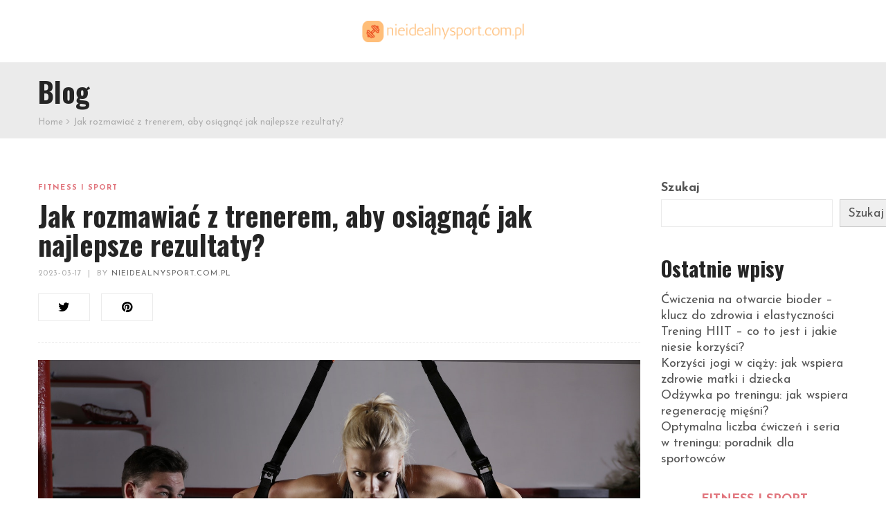

--- FILE ---
content_type: text/html; charset=UTF-8
request_url: https://nieidealnysport.com.pl/jak-rozmawiac-z-trenerem-aby-osiagnac-jak-najlepsze-rezultaty/
body_size: 20917
content:
<!DOCTYPE html>
<html lang="pl-PL">
<head>
	<meta charset="UTF-8"/>
<meta name="viewport" content="width=device-width, initial-scale=1, maximum-scale=1">



<link rel="profile" href="https://gmpg.org/xfn/11" />

	<link rel="shortcut icon" href="https://nieidealnysport.com.pl/wp-content/themes/g5plus-achilles/assets/images/favicon.ico" />





<meta name='robots' content='index, follow, max-image-preview:large, max-snippet:-1, max-video-preview:-1' />

	<!-- This site is optimized with the Yoast SEO plugin v26.8 - https://yoast.com/product/yoast-seo-wordpress/ -->
	<title>Jak rozmawiać z trenerem, aby osiągnąć jak najlepsze rezultaty? - nieidealnysport.com.pl</title>
	<link rel="canonical" href="https://nieidealnysport.com.pl/jak-rozmawiac-z-trenerem-aby-osiagnac-jak-najlepsze-rezultaty/" />
	<meta property="og:locale" content="pl_PL" />
	<meta property="og:type" content="article" />
	<meta property="og:title" content="Jak rozmawiać z trenerem, aby osiągnąć jak najlepsze rezultaty? - nieidealnysport.com.pl" />
	<meta property="og:description" content="Komunikacja z trenerem to kluczowy element, który może znacząco wpłynąć na efektywność treningów i osiąganie zamierzonych celów. Warto zainwestować czas w przygotowanie się do rozmowy, aby jasno przedstawić swoje oczekiwania i potrzeby. Szczerość oraz otwartość w dialogu pozwolą na lepsze zrozumienie Twoich trudności i sukcesów, co z kolei umożliwi trenerowi dostosowanie programu do Twoich indywidualnych [&hellip;]" />
	<meta property="og:url" content="https://nieidealnysport.com.pl/jak-rozmawiac-z-trenerem-aby-osiagnac-jak-najlepsze-rezultaty/" />
	<meta property="og:site_name" content="nieidealnysport.com.pl" />
	<meta property="article:published_time" content="2023-03-17T02:36:15+00:00" />
	<meta property="article:modified_time" content="2025-12-04T10:08:15+00:00" />
	<meta property="og:image" content="https://nieidealnysport.com.pl/wp-content/uploads/2023/07/414029.jpg" />
	<meta property="og:image:width" content="1600" />
	<meta property="og:image:height" content="1067" />
	<meta property="og:image:type" content="image/jpeg" />
	<meta name="author" content="NieidealnySport.com.pl" />
	<meta name="twitter:card" content="summary_large_image" />
	<meta name="twitter:label1" content="Napisane przez" />
	<meta name="twitter:data1" content="NieidealnySport.com.pl" />
	<meta name="twitter:label2" content="Szacowany czas czytania" />
	<meta name="twitter:data2" content="7 minut" />
	<script type="application/ld+json" class="yoast-schema-graph">{"@context":"https://schema.org","@graph":[{"@type":"Article","@id":"https://nieidealnysport.com.pl/jak-rozmawiac-z-trenerem-aby-osiagnac-jak-najlepsze-rezultaty/#article","isPartOf":{"@id":"https://nieidealnysport.com.pl/jak-rozmawiac-z-trenerem-aby-osiagnac-jak-najlepsze-rezultaty/"},"author":{"name":"NieidealnySport.com.pl","@id":"https://nieidealnysport.com.pl/#/schema/person/722817f56521163d02ce86d71f11c06a"},"headline":"Jak rozmawiać z trenerem, aby osiągnąć jak najlepsze rezultaty?","datePublished":"2023-03-17T02:36:15+00:00","dateModified":"2025-12-04T10:08:15+00:00","mainEntityOfPage":{"@id":"https://nieidealnysport.com.pl/jak-rozmawiac-z-trenerem-aby-osiagnac-jak-najlepsze-rezultaty/"},"wordCount":1402,"image":{"@id":"https://nieidealnysport.com.pl/jak-rozmawiac-z-trenerem-aby-osiagnac-jak-najlepsze-rezultaty/#primaryimage"},"thumbnailUrl":"https://nieidealnysport.com.pl/wp-content/uploads/2023/07/414029.jpg","articleSection":["Fitness i sport"],"inLanguage":"pl-PL"},{"@type":"WebPage","@id":"https://nieidealnysport.com.pl/jak-rozmawiac-z-trenerem-aby-osiagnac-jak-najlepsze-rezultaty/","url":"https://nieidealnysport.com.pl/jak-rozmawiac-z-trenerem-aby-osiagnac-jak-najlepsze-rezultaty/","name":"Jak rozmawiać z trenerem, aby osiągnąć jak najlepsze rezultaty? - nieidealnysport.com.pl","isPartOf":{"@id":"https://nieidealnysport.com.pl/#website"},"primaryImageOfPage":{"@id":"https://nieidealnysport.com.pl/jak-rozmawiac-z-trenerem-aby-osiagnac-jak-najlepsze-rezultaty/#primaryimage"},"image":{"@id":"https://nieidealnysport.com.pl/jak-rozmawiac-z-trenerem-aby-osiagnac-jak-najlepsze-rezultaty/#primaryimage"},"thumbnailUrl":"https://nieidealnysport.com.pl/wp-content/uploads/2023/07/414029.jpg","datePublished":"2023-03-17T02:36:15+00:00","dateModified":"2025-12-04T10:08:15+00:00","author":{"@id":"https://nieidealnysport.com.pl/#/schema/person/722817f56521163d02ce86d71f11c06a"},"breadcrumb":{"@id":"https://nieidealnysport.com.pl/jak-rozmawiac-z-trenerem-aby-osiagnac-jak-najlepsze-rezultaty/#breadcrumb"},"inLanguage":"pl-PL","potentialAction":[{"@type":"ReadAction","target":["https://nieidealnysport.com.pl/jak-rozmawiac-z-trenerem-aby-osiagnac-jak-najlepsze-rezultaty/"]}]},{"@type":"ImageObject","inLanguage":"pl-PL","@id":"https://nieidealnysport.com.pl/jak-rozmawiac-z-trenerem-aby-osiagnac-jak-najlepsze-rezultaty/#primaryimage","url":"https://nieidealnysport.com.pl/wp-content/uploads/2023/07/414029.jpg","contentUrl":"https://nieidealnysport.com.pl/wp-content/uploads/2023/07/414029.jpg","width":1600,"height":1067,"caption":"Woman Doing Exercise"},{"@type":"BreadcrumbList","@id":"https://nieidealnysport.com.pl/jak-rozmawiac-z-trenerem-aby-osiagnac-jak-najlepsze-rezultaty/#breadcrumb","itemListElement":[{"@type":"ListItem","position":1,"name":"Strona główna","item":"https://nieidealnysport.com.pl/"},{"@type":"ListItem","position":2,"name":"Jak rozmawiać z trenerem, aby osiągnąć jak najlepsze rezultaty?"}]},{"@type":"WebSite","@id":"https://nieidealnysport.com.pl/#website","url":"https://nieidealnysport.com.pl/","name":"nieidealnysport.com.pl","description":"","potentialAction":[{"@type":"SearchAction","target":{"@type":"EntryPoint","urlTemplate":"https://nieidealnysport.com.pl/?s={search_term_string}"},"query-input":{"@type":"PropertyValueSpecification","valueRequired":true,"valueName":"search_term_string"}}],"inLanguage":"pl-PL"},{"@type":"Person","@id":"https://nieidealnysport.com.pl/#/schema/person/722817f56521163d02ce86d71f11c06a","name":"NieidealnySport.com.pl","image":{"@type":"ImageObject","inLanguage":"pl-PL","@id":"https://nieidealnysport.com.pl/#/schema/person/image/","url":"https://secure.gravatar.com/avatar/bfd83fde509db3de9c690690b87690711d492ee9717552382212a506974c8308?s=96&d=mm&r=g","contentUrl":"https://secure.gravatar.com/avatar/bfd83fde509db3de9c690690b87690711d492ee9717552382212a506974c8308?s=96&d=mm&r=g","caption":"NieidealnySport.com.pl"},"sameAs":["https://nieidealnysport.com.pl"],"url":"https://nieidealnysport.com.pl/author/nieidealnysport-com-pl/"}]}</script>
	<!-- / Yoast SEO plugin. -->


<link rel='dns-prefetch' href='//fonts.googleapis.com' />
<link rel="alternate" type="application/rss+xml" title="nieidealnysport.com.pl &raquo; Kanał z wpisami" href="https://nieidealnysport.com.pl/feed/" />
<link rel="alternate" type="application/rss+xml" title="nieidealnysport.com.pl &raquo; Kanał z komentarzami" href="https://nieidealnysport.com.pl/comments/feed/" />
<link rel="alternate" title="oEmbed (JSON)" type="application/json+oembed" href="https://nieidealnysport.com.pl/wp-json/oembed/1.0/embed?url=https%3A%2F%2Fnieidealnysport.com.pl%2Fjak-rozmawiac-z-trenerem-aby-osiagnac-jak-najlepsze-rezultaty%2F" />
<link rel="alternate" title="oEmbed (XML)" type="text/xml+oembed" href="https://nieidealnysport.com.pl/wp-json/oembed/1.0/embed?url=https%3A%2F%2Fnieidealnysport.com.pl%2Fjak-rozmawiac-z-trenerem-aby-osiagnac-jak-najlepsze-rezultaty%2F&#038;format=xml" />
<style id='wp-img-auto-sizes-contain-inline-css' type='text/css'>
img:is([sizes=auto i],[sizes^="auto," i]){contain-intrinsic-size:3000px 1500px}
/*# sourceURL=wp-img-auto-sizes-contain-inline-css */
</style>
<link rel='stylesheet' id='gsf_google-fonts-css' href='https://fonts.googleapis.com/css?family=Josefin+Sans%3A100%2C100i%2C300%2C300i%2Cregular%2C400i%2C600%2C600i%2C700%2C700i%7CFelix+Titling%3A%7COswald%3A300%2Cregular%2C700&#038;subset=latin-ext%2Clatin&#038;ver=6.9' type='text/css' media='all' />
<style id='wp-emoji-styles-inline-css' type='text/css'>

	img.wp-smiley, img.emoji {
		display: inline !important;
		border: none !important;
		box-shadow: none !important;
		height: 1em !important;
		width: 1em !important;
		margin: 0 0.07em !important;
		vertical-align: -0.1em !important;
		background: none !important;
		padding: 0 !important;
	}
/*# sourceURL=wp-emoji-styles-inline-css */
</style>
<link rel='stylesheet' id='wp-block-library-css' href='https://nieidealnysport.com.pl/wp-includes/css/dist/block-library/style.min.css?ver=6.9' type='text/css' media='all' />
<style id='wp-block-archives-inline-css' type='text/css'>
.wp-block-archives{box-sizing:border-box}.wp-block-archives-dropdown label{display:block}
/*# sourceURL=https://nieidealnysport.com.pl/wp-includes/blocks/archives/style.min.css */
</style>
<style id='wp-block-categories-inline-css' type='text/css'>
.wp-block-categories{box-sizing:border-box}.wp-block-categories.alignleft{margin-right:2em}.wp-block-categories.alignright{margin-left:2em}.wp-block-categories.wp-block-categories-dropdown.aligncenter{text-align:center}.wp-block-categories .wp-block-categories__label{display:block;width:100%}
/*# sourceURL=https://nieidealnysport.com.pl/wp-includes/blocks/categories/style.min.css */
</style>
<style id='wp-block-heading-inline-css' type='text/css'>
h1:where(.wp-block-heading).has-background,h2:where(.wp-block-heading).has-background,h3:where(.wp-block-heading).has-background,h4:where(.wp-block-heading).has-background,h5:where(.wp-block-heading).has-background,h6:where(.wp-block-heading).has-background{padding:1.25em 2.375em}h1.has-text-align-left[style*=writing-mode]:where([style*=vertical-lr]),h1.has-text-align-right[style*=writing-mode]:where([style*=vertical-rl]),h2.has-text-align-left[style*=writing-mode]:where([style*=vertical-lr]),h2.has-text-align-right[style*=writing-mode]:where([style*=vertical-rl]),h3.has-text-align-left[style*=writing-mode]:where([style*=vertical-lr]),h3.has-text-align-right[style*=writing-mode]:where([style*=vertical-rl]),h4.has-text-align-left[style*=writing-mode]:where([style*=vertical-lr]),h4.has-text-align-right[style*=writing-mode]:where([style*=vertical-rl]),h5.has-text-align-left[style*=writing-mode]:where([style*=vertical-lr]),h5.has-text-align-right[style*=writing-mode]:where([style*=vertical-rl]),h6.has-text-align-left[style*=writing-mode]:where([style*=vertical-lr]),h6.has-text-align-right[style*=writing-mode]:where([style*=vertical-rl]){rotate:180deg}
/*# sourceURL=https://nieidealnysport.com.pl/wp-includes/blocks/heading/style.min.css */
</style>
<style id='wp-block-latest-comments-inline-css' type='text/css'>
ol.wp-block-latest-comments{box-sizing:border-box;margin-left:0}:where(.wp-block-latest-comments:not([style*=line-height] .wp-block-latest-comments__comment)){line-height:1.1}:where(.wp-block-latest-comments:not([style*=line-height] .wp-block-latest-comments__comment-excerpt p)){line-height:1.8}.has-dates :where(.wp-block-latest-comments:not([style*=line-height])),.has-excerpts :where(.wp-block-latest-comments:not([style*=line-height])){line-height:1.5}.wp-block-latest-comments .wp-block-latest-comments{padding-left:0}.wp-block-latest-comments__comment{list-style:none;margin-bottom:1em}.has-avatars .wp-block-latest-comments__comment{list-style:none;min-height:2.25em}.has-avatars .wp-block-latest-comments__comment .wp-block-latest-comments__comment-excerpt,.has-avatars .wp-block-latest-comments__comment .wp-block-latest-comments__comment-meta{margin-left:3.25em}.wp-block-latest-comments__comment-excerpt p{font-size:.875em;margin:.36em 0 1.4em}.wp-block-latest-comments__comment-date{display:block;font-size:.75em}.wp-block-latest-comments .avatar,.wp-block-latest-comments__comment-avatar{border-radius:1.5em;display:block;float:left;height:2.5em;margin-right:.75em;width:2.5em}.wp-block-latest-comments[class*=-font-size] a,.wp-block-latest-comments[style*=font-size] a{font-size:inherit}
/*# sourceURL=https://nieidealnysport.com.pl/wp-includes/blocks/latest-comments/style.min.css */
</style>
<style id='wp-block-latest-posts-inline-css' type='text/css'>
.wp-block-latest-posts{box-sizing:border-box}.wp-block-latest-posts.alignleft{margin-right:2em}.wp-block-latest-posts.alignright{margin-left:2em}.wp-block-latest-posts.wp-block-latest-posts__list{list-style:none}.wp-block-latest-posts.wp-block-latest-posts__list li{clear:both;overflow-wrap:break-word}.wp-block-latest-posts.is-grid{display:flex;flex-wrap:wrap}.wp-block-latest-posts.is-grid li{margin:0 1.25em 1.25em 0;width:100%}@media (min-width:600px){.wp-block-latest-posts.columns-2 li{width:calc(50% - .625em)}.wp-block-latest-posts.columns-2 li:nth-child(2n){margin-right:0}.wp-block-latest-posts.columns-3 li{width:calc(33.33333% - .83333em)}.wp-block-latest-posts.columns-3 li:nth-child(3n){margin-right:0}.wp-block-latest-posts.columns-4 li{width:calc(25% - .9375em)}.wp-block-latest-posts.columns-4 li:nth-child(4n){margin-right:0}.wp-block-latest-posts.columns-5 li{width:calc(20% - 1em)}.wp-block-latest-posts.columns-5 li:nth-child(5n){margin-right:0}.wp-block-latest-posts.columns-6 li{width:calc(16.66667% - 1.04167em)}.wp-block-latest-posts.columns-6 li:nth-child(6n){margin-right:0}}:root :where(.wp-block-latest-posts.is-grid){padding:0}:root :where(.wp-block-latest-posts.wp-block-latest-posts__list){padding-left:0}.wp-block-latest-posts__post-author,.wp-block-latest-posts__post-date{display:block;font-size:.8125em}.wp-block-latest-posts__post-excerpt,.wp-block-latest-posts__post-full-content{margin-bottom:1em;margin-top:.5em}.wp-block-latest-posts__featured-image a{display:inline-block}.wp-block-latest-posts__featured-image img{height:auto;max-width:100%;width:auto}.wp-block-latest-posts__featured-image.alignleft{float:left;margin-right:1em}.wp-block-latest-posts__featured-image.alignright{float:right;margin-left:1em}.wp-block-latest-posts__featured-image.aligncenter{margin-bottom:1em;text-align:center}
/*# sourceURL=https://nieidealnysport.com.pl/wp-includes/blocks/latest-posts/style.min.css */
</style>
<style id='wp-block-search-inline-css' type='text/css'>
.wp-block-search__button{margin-left:10px;word-break:normal}.wp-block-search__button.has-icon{line-height:0}.wp-block-search__button svg{height:1.25em;min-height:24px;min-width:24px;width:1.25em;fill:currentColor;vertical-align:text-bottom}:where(.wp-block-search__button){border:1px solid #ccc;padding:6px 10px}.wp-block-search__inside-wrapper{display:flex;flex:auto;flex-wrap:nowrap;max-width:100%}.wp-block-search__label{width:100%}.wp-block-search.wp-block-search__button-only .wp-block-search__button{box-sizing:border-box;display:flex;flex-shrink:0;justify-content:center;margin-left:0;max-width:100%}.wp-block-search.wp-block-search__button-only .wp-block-search__inside-wrapper{min-width:0!important;transition-property:width}.wp-block-search.wp-block-search__button-only .wp-block-search__input{flex-basis:100%;transition-duration:.3s}.wp-block-search.wp-block-search__button-only.wp-block-search__searchfield-hidden,.wp-block-search.wp-block-search__button-only.wp-block-search__searchfield-hidden .wp-block-search__inside-wrapper{overflow:hidden}.wp-block-search.wp-block-search__button-only.wp-block-search__searchfield-hidden .wp-block-search__input{border-left-width:0!important;border-right-width:0!important;flex-basis:0;flex-grow:0;margin:0;min-width:0!important;padding-left:0!important;padding-right:0!important;width:0!important}:where(.wp-block-search__input){appearance:none;border:1px solid #949494;flex-grow:1;font-family:inherit;font-size:inherit;font-style:inherit;font-weight:inherit;letter-spacing:inherit;line-height:inherit;margin-left:0;margin-right:0;min-width:3rem;padding:8px;text-decoration:unset!important;text-transform:inherit}:where(.wp-block-search__button-inside .wp-block-search__inside-wrapper){background-color:#fff;border:1px solid #949494;box-sizing:border-box;padding:4px}:where(.wp-block-search__button-inside .wp-block-search__inside-wrapper) .wp-block-search__input{border:none;border-radius:0;padding:0 4px}:where(.wp-block-search__button-inside .wp-block-search__inside-wrapper) .wp-block-search__input:focus{outline:none}:where(.wp-block-search__button-inside .wp-block-search__inside-wrapper) :where(.wp-block-search__button){padding:4px 8px}.wp-block-search.aligncenter .wp-block-search__inside-wrapper{margin:auto}.wp-block[data-align=right] .wp-block-search.wp-block-search__button-only .wp-block-search__inside-wrapper{float:right}
/*# sourceURL=https://nieidealnysport.com.pl/wp-includes/blocks/search/style.min.css */
</style>
<style id='wp-block-search-theme-inline-css' type='text/css'>
.wp-block-search .wp-block-search__label{font-weight:700}.wp-block-search__button{border:1px solid #ccc;padding:.375em .625em}
/*# sourceURL=https://nieidealnysport.com.pl/wp-includes/blocks/search/theme.min.css */
</style>
<style id='wp-block-group-inline-css' type='text/css'>
.wp-block-group{box-sizing:border-box}:where(.wp-block-group.wp-block-group-is-layout-constrained){position:relative}
/*# sourceURL=https://nieidealnysport.com.pl/wp-includes/blocks/group/style.min.css */
</style>
<style id='wp-block-group-theme-inline-css' type='text/css'>
:where(.wp-block-group.has-background){padding:1.25em 2.375em}
/*# sourceURL=https://nieidealnysport.com.pl/wp-includes/blocks/group/theme.min.css */
</style>
<style id='global-styles-inline-css' type='text/css'>
:root{--wp--preset--aspect-ratio--square: 1;--wp--preset--aspect-ratio--4-3: 4/3;--wp--preset--aspect-ratio--3-4: 3/4;--wp--preset--aspect-ratio--3-2: 3/2;--wp--preset--aspect-ratio--2-3: 2/3;--wp--preset--aspect-ratio--16-9: 16/9;--wp--preset--aspect-ratio--9-16: 9/16;--wp--preset--color--black: #000000;--wp--preset--color--cyan-bluish-gray: #abb8c3;--wp--preset--color--white: #ffffff;--wp--preset--color--pale-pink: #f78da7;--wp--preset--color--vivid-red: #cf2e2e;--wp--preset--color--luminous-vivid-orange: #ff6900;--wp--preset--color--luminous-vivid-amber: #fcb900;--wp--preset--color--light-green-cyan: #7bdcb5;--wp--preset--color--vivid-green-cyan: #00d084;--wp--preset--color--pale-cyan-blue: #8ed1fc;--wp--preset--color--vivid-cyan-blue: #0693e3;--wp--preset--color--vivid-purple: #9b51e0;--wp--preset--gradient--vivid-cyan-blue-to-vivid-purple: linear-gradient(135deg,rgb(6,147,227) 0%,rgb(155,81,224) 100%);--wp--preset--gradient--light-green-cyan-to-vivid-green-cyan: linear-gradient(135deg,rgb(122,220,180) 0%,rgb(0,208,130) 100%);--wp--preset--gradient--luminous-vivid-amber-to-luminous-vivid-orange: linear-gradient(135deg,rgb(252,185,0) 0%,rgb(255,105,0) 100%);--wp--preset--gradient--luminous-vivid-orange-to-vivid-red: linear-gradient(135deg,rgb(255,105,0) 0%,rgb(207,46,46) 100%);--wp--preset--gradient--very-light-gray-to-cyan-bluish-gray: linear-gradient(135deg,rgb(238,238,238) 0%,rgb(169,184,195) 100%);--wp--preset--gradient--cool-to-warm-spectrum: linear-gradient(135deg,rgb(74,234,220) 0%,rgb(151,120,209) 20%,rgb(207,42,186) 40%,rgb(238,44,130) 60%,rgb(251,105,98) 80%,rgb(254,248,76) 100%);--wp--preset--gradient--blush-light-purple: linear-gradient(135deg,rgb(255,206,236) 0%,rgb(152,150,240) 100%);--wp--preset--gradient--blush-bordeaux: linear-gradient(135deg,rgb(254,205,165) 0%,rgb(254,45,45) 50%,rgb(107,0,62) 100%);--wp--preset--gradient--luminous-dusk: linear-gradient(135deg,rgb(255,203,112) 0%,rgb(199,81,192) 50%,rgb(65,88,208) 100%);--wp--preset--gradient--pale-ocean: linear-gradient(135deg,rgb(255,245,203) 0%,rgb(182,227,212) 50%,rgb(51,167,181) 100%);--wp--preset--gradient--electric-grass: linear-gradient(135deg,rgb(202,248,128) 0%,rgb(113,206,126) 100%);--wp--preset--gradient--midnight: linear-gradient(135deg,rgb(2,3,129) 0%,rgb(40,116,252) 100%);--wp--preset--font-size--small: 13px;--wp--preset--font-size--medium: 20px;--wp--preset--font-size--large: 36px;--wp--preset--font-size--x-large: 42px;--wp--preset--spacing--20: 0.44rem;--wp--preset--spacing--30: 0.67rem;--wp--preset--spacing--40: 1rem;--wp--preset--spacing--50: 1.5rem;--wp--preset--spacing--60: 2.25rem;--wp--preset--spacing--70: 3.38rem;--wp--preset--spacing--80: 5.06rem;--wp--preset--shadow--natural: 6px 6px 9px rgba(0, 0, 0, 0.2);--wp--preset--shadow--deep: 12px 12px 50px rgba(0, 0, 0, 0.4);--wp--preset--shadow--sharp: 6px 6px 0px rgba(0, 0, 0, 0.2);--wp--preset--shadow--outlined: 6px 6px 0px -3px rgb(255, 255, 255), 6px 6px rgb(0, 0, 0);--wp--preset--shadow--crisp: 6px 6px 0px rgb(0, 0, 0);}:where(.is-layout-flex){gap: 0.5em;}:where(.is-layout-grid){gap: 0.5em;}body .is-layout-flex{display: flex;}.is-layout-flex{flex-wrap: wrap;align-items: center;}.is-layout-flex > :is(*, div){margin: 0;}body .is-layout-grid{display: grid;}.is-layout-grid > :is(*, div){margin: 0;}:where(.wp-block-columns.is-layout-flex){gap: 2em;}:where(.wp-block-columns.is-layout-grid){gap: 2em;}:where(.wp-block-post-template.is-layout-flex){gap: 1.25em;}:where(.wp-block-post-template.is-layout-grid){gap: 1.25em;}.has-black-color{color: var(--wp--preset--color--black) !important;}.has-cyan-bluish-gray-color{color: var(--wp--preset--color--cyan-bluish-gray) !important;}.has-white-color{color: var(--wp--preset--color--white) !important;}.has-pale-pink-color{color: var(--wp--preset--color--pale-pink) !important;}.has-vivid-red-color{color: var(--wp--preset--color--vivid-red) !important;}.has-luminous-vivid-orange-color{color: var(--wp--preset--color--luminous-vivid-orange) !important;}.has-luminous-vivid-amber-color{color: var(--wp--preset--color--luminous-vivid-amber) !important;}.has-light-green-cyan-color{color: var(--wp--preset--color--light-green-cyan) !important;}.has-vivid-green-cyan-color{color: var(--wp--preset--color--vivid-green-cyan) !important;}.has-pale-cyan-blue-color{color: var(--wp--preset--color--pale-cyan-blue) !important;}.has-vivid-cyan-blue-color{color: var(--wp--preset--color--vivid-cyan-blue) !important;}.has-vivid-purple-color{color: var(--wp--preset--color--vivid-purple) !important;}.has-black-background-color{background-color: var(--wp--preset--color--black) !important;}.has-cyan-bluish-gray-background-color{background-color: var(--wp--preset--color--cyan-bluish-gray) !important;}.has-white-background-color{background-color: var(--wp--preset--color--white) !important;}.has-pale-pink-background-color{background-color: var(--wp--preset--color--pale-pink) !important;}.has-vivid-red-background-color{background-color: var(--wp--preset--color--vivid-red) !important;}.has-luminous-vivid-orange-background-color{background-color: var(--wp--preset--color--luminous-vivid-orange) !important;}.has-luminous-vivid-amber-background-color{background-color: var(--wp--preset--color--luminous-vivid-amber) !important;}.has-light-green-cyan-background-color{background-color: var(--wp--preset--color--light-green-cyan) !important;}.has-vivid-green-cyan-background-color{background-color: var(--wp--preset--color--vivid-green-cyan) !important;}.has-pale-cyan-blue-background-color{background-color: var(--wp--preset--color--pale-cyan-blue) !important;}.has-vivid-cyan-blue-background-color{background-color: var(--wp--preset--color--vivid-cyan-blue) !important;}.has-vivid-purple-background-color{background-color: var(--wp--preset--color--vivid-purple) !important;}.has-black-border-color{border-color: var(--wp--preset--color--black) !important;}.has-cyan-bluish-gray-border-color{border-color: var(--wp--preset--color--cyan-bluish-gray) !important;}.has-white-border-color{border-color: var(--wp--preset--color--white) !important;}.has-pale-pink-border-color{border-color: var(--wp--preset--color--pale-pink) !important;}.has-vivid-red-border-color{border-color: var(--wp--preset--color--vivid-red) !important;}.has-luminous-vivid-orange-border-color{border-color: var(--wp--preset--color--luminous-vivid-orange) !important;}.has-luminous-vivid-amber-border-color{border-color: var(--wp--preset--color--luminous-vivid-amber) !important;}.has-light-green-cyan-border-color{border-color: var(--wp--preset--color--light-green-cyan) !important;}.has-vivid-green-cyan-border-color{border-color: var(--wp--preset--color--vivid-green-cyan) !important;}.has-pale-cyan-blue-border-color{border-color: var(--wp--preset--color--pale-cyan-blue) !important;}.has-vivid-cyan-blue-border-color{border-color: var(--wp--preset--color--vivid-cyan-blue) !important;}.has-vivid-purple-border-color{border-color: var(--wp--preset--color--vivid-purple) !important;}.has-vivid-cyan-blue-to-vivid-purple-gradient-background{background: var(--wp--preset--gradient--vivid-cyan-blue-to-vivid-purple) !important;}.has-light-green-cyan-to-vivid-green-cyan-gradient-background{background: var(--wp--preset--gradient--light-green-cyan-to-vivid-green-cyan) !important;}.has-luminous-vivid-amber-to-luminous-vivid-orange-gradient-background{background: var(--wp--preset--gradient--luminous-vivid-amber-to-luminous-vivid-orange) !important;}.has-luminous-vivid-orange-to-vivid-red-gradient-background{background: var(--wp--preset--gradient--luminous-vivid-orange-to-vivid-red) !important;}.has-very-light-gray-to-cyan-bluish-gray-gradient-background{background: var(--wp--preset--gradient--very-light-gray-to-cyan-bluish-gray) !important;}.has-cool-to-warm-spectrum-gradient-background{background: var(--wp--preset--gradient--cool-to-warm-spectrum) !important;}.has-blush-light-purple-gradient-background{background: var(--wp--preset--gradient--blush-light-purple) !important;}.has-blush-bordeaux-gradient-background{background: var(--wp--preset--gradient--blush-bordeaux) !important;}.has-luminous-dusk-gradient-background{background: var(--wp--preset--gradient--luminous-dusk) !important;}.has-pale-ocean-gradient-background{background: var(--wp--preset--gradient--pale-ocean) !important;}.has-electric-grass-gradient-background{background: var(--wp--preset--gradient--electric-grass) !important;}.has-midnight-gradient-background{background: var(--wp--preset--gradient--midnight) !important;}.has-small-font-size{font-size: var(--wp--preset--font-size--small) !important;}.has-medium-font-size{font-size: var(--wp--preset--font-size--medium) !important;}.has-large-font-size{font-size: var(--wp--preset--font-size--large) !important;}.has-x-large-font-size{font-size: var(--wp--preset--font-size--x-large) !important;}
/*# sourceURL=global-styles-inline-css */
</style>

<style id='classic-theme-styles-inline-css' type='text/css'>
/*! This file is auto-generated */
.wp-block-button__link{color:#fff;background-color:#32373c;border-radius:9999px;box-shadow:none;text-decoration:none;padding:calc(.667em + 2px) calc(1.333em + 2px);font-size:1.125em}.wp-block-file__button{background:#32373c;color:#fff;text-decoration:none}
/*# sourceURL=/wp-includes/css/classic-themes.min.css */
</style>
<link rel='stylesheet' id='gsf_admin-bar-css' href='https://nieidealnysport.com.pl/wp-content/plugins/achilles-framework/assets/css/admin-bar.min.css?ver=1.4' type='text/css' media='all' />
<link rel='stylesheet' id='font-awesome-css' href='https://nieidealnysport.com.pl/wp-content/plugins/achilles-framework/libs/smart-framework/assets/vendors/font-awesome/css/font-awesome.min.css?ver=4.7.0' type='text/css' media='all' />
<link rel='stylesheet' id='font-elegant-css' href='https://nieidealnysport.com.pl/wp-content/themes/g5plus-achilles/assets/vendors/font-elegant/css/font-elegant.min.css?ver=6.9' type='text/css' media='all' />
<link rel='stylesheet' id='gsf_xmenu-animate-css' href='https://nieidealnysport.com.pl/wp-content/plugins/achilles-framework/core/xmenu/assets/css/animate.min.css?ver=3.5.1' type='text/css' media='all' />
<link rel='stylesheet' id='ez-toc-css' href='https://nieidealnysport.com.pl/wp-content/plugins/easy-table-of-contents/assets/css/screen.min.css?ver=2.0.80' type='text/css' media='all' />
<style id='ez-toc-inline-css' type='text/css'>
div#ez-toc-container .ez-toc-title {font-size: 120%;}div#ez-toc-container .ez-toc-title {font-weight: 500;}div#ez-toc-container ul li , div#ez-toc-container ul li a {font-size: 95%;}div#ez-toc-container ul li , div#ez-toc-container ul li a {font-weight: 500;}div#ez-toc-container nav ul ul li {font-size: 90%;}.ez-toc-box-title {font-weight: bold; margin-bottom: 10px; text-align: center; text-transform: uppercase; letter-spacing: 1px; color: #666; padding-bottom: 5px;position:absolute;top:-4%;left:5%;background-color: inherit;transition: top 0.3s ease;}.ez-toc-box-title.toc-closed {top:-25%;}
.ez-toc-container-direction {direction: ltr;}.ez-toc-counter ul{counter-reset: item ;}.ez-toc-counter nav ul li a::before {content: counters(item, '.', decimal) '. ';display: inline-block;counter-increment: item;flex-grow: 0;flex-shrink: 0;margin-right: .2em; float: left; }.ez-toc-widget-direction {direction: ltr;}.ez-toc-widget-container ul{counter-reset: item ;}.ez-toc-widget-container nav ul li a::before {content: counters(item, '.', decimal) '. ';display: inline-block;counter-increment: item;flex-grow: 0;flex-shrink: 0;margin-right: .2em; float: left; }
/*# sourceURL=ez-toc-inline-css */
</style>
<link rel='stylesheet' id='arpw-style-css' href='https://nieidealnysport.com.pl/wp-content/plugins/advanced-random-posts-widget/assets/css/arpw-frontend.css?ver=6.9' type='text/css' media='all' />
<link rel='stylesheet' id='bootstrap-css' href='https://nieidealnysport.com.pl/wp-content/themes/g5plus-achilles/assets/vendors/bootstrap/css/bootstrap.min.css?ver=3.3.7' type='text/css' media='all' />
<link rel='stylesheet' id='custom-bootstrap-css' href='https://nieidealnysport.com.pl/wp-content/themes/g5plus-achilles/assets/vendors/bootstrap/css/custom-bootstrap.min.css?ver=3.3.7' type='text/css' media='all' />
<link rel='stylesheet' id='owl-carousel-css' href='https://nieidealnysport.com.pl/wp-content/themes/g5plus-achilles/assets/vendors/owl.carousel/assets/owl.carousel.min.css?ver=2.2.0' type='text/css' media='all' />
<link rel='stylesheet' id='owl-carousel-theme-default-css' href='https://nieidealnysport.com.pl/wp-content/themes/g5plus-achilles/assets/vendors/owl.carousel/assets/owl.theme.default.min.css?ver=2.2.0' type='text/css' media='all' />
<link rel='stylesheet' id='perfect-scrollbar-css' href='https://nieidealnysport.com.pl/wp-content/plugins/achilles-framework/libs/smart-framework/assets/vendors/perfect-scrollbar/css/perfect-scrollbar.min.css?ver=0.6.11' type='text/css' media='all' />
<link rel='stylesheet' id='magnific-popup-css' href='https://nieidealnysport.com.pl/wp-content/plugins/achilles-framework/libs/smart-framework/assets/vendors/magnific-popup/magnific-popup.min.css?ver=1.1.0' type='text/css' media='all' />
<link rel='stylesheet' id='animate-css-css' href='https://nieidealnysport.com.pl/wp-content/themes/g5plus-achilles/assets/css/animate.min.css?ver=1.0' type='text/css' media='all' />
<link rel='stylesheet' id='ladda-css' href='https://nieidealnysport.com.pl/wp-content/themes/g5plus-achilles/assets/vendors/ladda/ladda-themeless.min.css?ver=1.0' type='text/css' media='all' />
<link rel='stylesheet' id='gsf_main-css' href='https://nieidealnysport.com.pl/wp-content/themes/g5plus-achilles/style.min.css?ver=6.9' type='text/css' media='all' />
<style id='gsf_main-inline-css' type='text/css'>
			body {
				background-color: #fff !important
			}				.site-loading {
					background-color: #fff !important;
				}                        .top-drawer-content {
                                                        padding-top: 10px;                            padding-bottom: 10px;
                        }                        #primary-content {
                                                        padding-left: 0px;                            padding-right: 0px;                            padding-top: 60px;                            padding-bottom: 60px;
                        }                .thumbnail-size-thumbnail:before {
                    padding-bottom: 100%;
                }                .thumbnail-size-medium:before {
                    padding-bottom: 100%;
                }                .thumbnail-size-large:before {
                    padding-bottom: 100%;
                }                .thumbnail-size-1536x1536:before {
                    padding-bottom: 100%;
                }                .thumbnail-size-2048x2048:before {
                    padding-bottom: 100%;
                }                .thumbnail-size-arpw-thumbnail:before {
                    padding-bottom: 100%;
                }                .thumbnail-size-yarpp-thumbnail:before {
                    padding-bottom: 100%;
                }                .canvas-overlay {
                    cursor: url(https://nieidealnysport.com.pl/wp-content/themes/g5plus-achilles/assets/images/close.png) 15 15, default;
                }
/*# sourceURL=gsf_main-inline-css */
</style>
<link rel='stylesheet' id='gsf_skin_skin-light-css' href='https://nieidealnysport.com.pl/wp-content/themes/g5plus-achilles/assets/skin/skin-light.min.css?ver=6.9' type='text/css' media='all' />
<link rel='stylesheet' id='child-style-css' href='https://nieidealnysport.com.pl/wp-content/themes/g5plus-achilles-child/style.css?ver=6.9' type='text/css' media='all' />
<link rel='stylesheet' id='yarppRelatedCss-css' href='https://nieidealnysport.com.pl/wp-content/plugins/yet-another-related-posts-plugin/style/related.css?ver=5.30.11' type='text/css' media='all' />
<script type="text/javascript" src="https://nieidealnysport.com.pl/wp-includes/js/jquery/jquery.min.js?ver=3.7.1" id="jquery-core-js"></script>
<script type="text/javascript" src="https://nieidealnysport.com.pl/wp-includes/js/jquery/jquery-migrate.min.js?ver=3.4.1" id="jquery-migrate-js"></script>
<link rel="https://api.w.org/" href="https://nieidealnysport.com.pl/wp-json/" /><link rel="alternate" title="JSON" type="application/json" href="https://nieidealnysport.com.pl/wp-json/wp/v2/posts/77" /><link rel="EditURI" type="application/rsd+xml" title="RSD" href="https://nieidealnysport.com.pl/xmlrpc.php?rsd" />
<meta name="generator" content="WordPress 6.9" />
<link rel='shortlink' href='https://nieidealnysport.com.pl/?p=77' />

		<!-- GA Google Analytics @ https://m0n.co/ga -->
		<script async src="https://www.googletagmanager.com/gtag/js?id=G-VVFSK6QQ1W"></script>
		<script>
			window.dataLayer = window.dataLayer || [];
			function gtag(){dataLayer.push(arguments);}
			gtag('js', new Date());
			gtag('config', 'G-VVFSK6QQ1W');
		</script>

	<!-- Analytics by WP Statistics - https://wp-statistics.com -->
<style type="text/css" id="g5plus-custom-css"></style><style type="text/css" id="g5plus-custom-js"></style><style type="text/css" id="gsf-custom-css"></style></head>
<body data-rsssl=1 class="wp-singular post-template-default single single-post postid-77 single-format-standard wp-embed-responsive wp-theme-g5plus-achilles wp-child-theme-g5plus-achilles-child chrome single-post-layout-1" >
<!-- Open Wrapper -->
<div id="gf-wrapper" class="gf-skin skin-light">
	<header data-layout="header-2" data-responsive-breakpoint="1199" data-sticky-skin="gf-skin skin-light" class="main-header header-2 gf-skin skin-light">
		<div class="header-wrap">
	<div class="header-above gf-border-bottom border-color">
		<div class="container">
			<div class="header-inner x-nav-menu-container clearfix">
				<ul class="header-customize header-customize-left gf-inline">
				</ul>
				<div class="logo-header has-logo-sticky">
	<a class="main-logo" href="https://nieidealnysport.com.pl/"
	   title="nieidealnysport.com.pl-">
					<img  src="https://nieidealnysport.com.pl/wp-content/uploads/2023/07/nieidealnysportcompl.png"
															   alt="nieidealnysport.com.pl-">
			</a>
			<a class="sticky-logo" href="https://nieidealnysport.com.pl/" title="nieidealnysport.com.pl-">
							<img  src="https://nieidealnysport.com.pl/wp-content/uploads/2023/07/nieidealnysportcompl.png"
																		  alt="nieidealnysport.com.pl-">
					</a>
	</div>
				<ul class="header-customize header-customize-right gf-inline">
				</ul>
			</div>
		</div>
	</div>
	
	<nav data-skin="gf-skin skin-light" class="primary-menu gf-skin skin-light header-sticky">
		<div class="container">
			<div class="primary-menu-inner">
				<ul class="header-customize header-customize-nav_left gf-inline">
				</ul>
				<div class="logo-header has-logo-sticky">
	<a class="main-logo" href="https://nieidealnysport.com.pl/"
	   title="nieidealnysport.com.pl-">
					<img  src="https://nieidealnysport.com.pl/wp-content/uploads/2023/07/nieidealnysportcompl.png"
															   alt="nieidealnysport.com.pl-">
			</a>
			<a class="sticky-logo" href="https://nieidealnysport.com.pl/" title="nieidealnysport.com.pl-">
							<img  src="https://nieidealnysport.com.pl/wp-content/uploads/2023/07/nieidealnysportcompl.png"
																		  alt="nieidealnysport.com.pl-">
					</a>
	</div>
								<ul class="header-customize header-customize-nav_right gf-inline">
				</ul>
			
			</div>
		</div>
	</nav>
</div>


</header>
<header data-sticky-skin="gf-skin skin-light" class="mobile-header header-1 gf-skin skin-light">
		<div class="mobile-header-wrap">
	<div class="container">
		<div class="mobile-header-inner clearfix">
			<div class="mobile-header-menu">
	<div data-off-canvas="true" data-off-canvas-target="#mobile-navigation-wrapper" data-off-canvas-position="left"
	     class="gf-toggle-icon"><span></span></div>
</div>
			<div class="mobile-logo-header">
	<a href="https://nieidealnysport.com.pl/" title="nieidealnysport.com.pl-">
					<img  src="https://nieidealnysport.com.pl/wp-content/uploads/2023/07/nieidealnysportcompl.png" alt="nieidealnysport.com.pl-">
			</a>
</div>


			<ul class="header-customize header-customize-mobile gf-inline">
						<li class="customize-search">
				<a class="search-popup-link" href="#search-popup"><i class="fa fa-search"></i></a>

			</li>
			</ul>
		</div>
	</div>
</div>
	</header>
	<!-- Open Wrapper Content -->
	<div id="wrapper-content" class="clearfix ">
		<div class="gf-page-title">
					<div class="container">
			<div class="page-title-inner">
				<div class="gf-title-container">
					<h1>Blog</h1>
				</div>
				<div class="gf-breadcrumbs-container">
					<ul class="gf-breadcrumbs"><li itemscope itemtype="http://data-vocabulary.org/Breadcrumb"><a itemprop="url" href="https://nieidealnysport.com.pl"><span itemprop="title">Home</span></a></li><li class="breadcrumb-sep"><i class="fa fa-angle-right"></i></li><li class="breadcrumb-leaf">Jak rozmawiać z trenerem, aby osiągnąć jak najlepsze rezultaty?</li></ul>				</div>
			</div>
		</div>
	</div>
<!-- Primary Content Wrapper -->
<div id="primary-content" class="">
		<!-- Primary Content Container -->
		<div class="container clearfix">
								<!-- Primary Content Row -->
		<div class="row clearfix">
			<!-- Primary Content Inner -->
			<div class="col-md-9">
				
<div class="gf-single-wrap clearfix">
	<article id="post-77" class="post-single clearfix post-77 post type-post status-publish format-standard has-post-thumbnail hentry category-fitness-i-sport">
		<div class="gf-post-content">
			<div class="gf-entry-meta-top">
				<ul class="gf-post-meta gf-inline">
	<li class="meta-cat">
		<a href="https://nieidealnysport.com.pl/kategoria/fitness-i-sport/" rel="category tag">Fitness i sport</a>	</li>
</ul>
				<h3 class="gf-post-title">Jak rozmawiać z trenerem, aby osiągnąć jak najlepsze rezultaty?</h3>
				<ul class="gf-post-meta gf-inline">
	<li class="meta-date">
		<a href="https://nieidealnysport.com.pl/jak-rozmawiac-z-trenerem-aby-osiagnac-jak-najlepsze-rezultaty/" rel="bookmark" title="Jak rozmawiać z trenerem, aby osiągnąć jak najlepsze rezultaty?"> 2023-03-17 </a>
	</li>
	<li>|</li>
	<li class="meta-author">
		<span>BY </span><a title="NieidealnySport.com.pl" href="https://nieidealnysport.com.pl/author/nieidealnysport-com-pl/">NieidealnySport.com.pl</a>
	</li>
			</ul>
				<ul class="gf-social-icon gf-inline social-icon-square">
			<li class="twitter">
			<a class=""
			   href="javascript: window.open('http://twitter.com/share?text=Jak rozmawiać z trenerem, aby osiągnąć jak najlepsze rezultaty?&url=https://nieidealnysport.com.pl/jak-rozmawiac-z-trenerem-aby-osiagnac-jak-najlepsze-rezultaty/','_blank', 'width=900, height=450');" data-toggle="tooltip" title="twitter" target="_blank"
			   rel="nofollow">
				<i class="fa fa-twitter"></i> 			</a>
		</li>
				<li class="pinterest">
			<a class=""
			   href="javascript: window.open('http://pinterest.com/pin/create/button/?url=https://nieidealnysport.com.pl/jak-rozmawiac-z-trenerem-aby-osiagnac-jak-najlepsze-rezultaty/&media=https://nieidealnysport.com.pl/wp-content/uploads/2023/07/414029.jpg&description=Jak rozmawiać z trenerem, aby osiągnąć jak najlepsze rezultaty?','_blank', 'width=900, height=450');" data-toggle="tooltip" title="pinterest" target="_blank"
			   rel="nofollow">
				<i class="fa fa-pinterest"></i> 			</a>
		</li>
		</ul>
			</div>
					<div class="entry-thumb-wrap entry-thumb-mode-image entry-thumb-format- entry-thumb-single entry-thumb-mode-image">
		
							<div class="entry-thumbnail">
	<a data-magnific="true" data-gallery-id="" data-magnific-options='[]' href="https://nieidealnysport.com.pl/wp-content/uploads/2023/07/414029.jpg" class="zoom-image"><i class="fa fa-expand"></i></a>

	
			
					<div class="entry-thumbnail-overlay" title="Jak rozmawiać z trenerem, aby osiągnąć jak najlepsze rezultaty?">
				<img width="1600" height="1067" src="https://nieidealnysport.com.pl/wp-content/uploads/2023/07/414029.jpg" class="img-responsive" alt="Photo by Pixabay">
			</div>
			</div>


	
			</div>

			<div class="gf-entry-content clearfix">
				<p>Komunikacja z trenerem to kluczowy element, który może znacząco wpłynąć na efektywność treningów i osiąganie zamierzonych celów. Warto zainwestować czas w przygotowanie się do rozmowy, aby jasno przedstawić swoje oczekiwania i potrzeby. Szczerość oraz otwartość w dialogu pozwolą na lepsze zrozumienie Twoich trudności i sukcesów, co z kolei umożliwi trenerowi dostosowanie programu do Twoich indywidualnych wymagań. Dzięki odpowiednim pytaniom i konstruktywnej analizie krytyki, możesz zbudować silniejszą relację, która przełoży się na realne rezultaty. Przygotuj się na to, aby razem z trenerem odkrywać drogę do sukcesu!</p>
<div id="ez-toc-container" class="ez-toc-v2_0_80 counter-hierarchy ez-toc-counter ez-toc-grey ez-toc-container-direction">
<div class="ez-toc-title-container">
<p class="ez-toc-title" style="cursor:inherit">Spis treści</p>
<span class="ez-toc-title-toggle"><a href="#" class="ez-toc-pull-right ez-toc-btn ez-toc-btn-xs ez-toc-btn-default ez-toc-toggle" aria-label="Przełącznik Spisu Treści"><span class="ez-toc-js-icon-con"><span class=""><span class="eztoc-hide" style="display:none;">Toggle</span><span class="ez-toc-icon-toggle-span"><svg style="fill: #999;color:#999" xmlns="http://www.w3.org/2000/svg" class="list-377408" width="20px" height="20px" viewBox="0 0 24 24" fill="none"><path d="M6 6H4v2h2V6zm14 0H8v2h12V6zM4 11h2v2H4v-2zm16 0H8v2h12v-2zM4 16h2v2H4v-2zm16 0H8v2h12v-2z" fill="currentColor"></path></svg><svg style="fill: #999;color:#999" class="arrow-unsorted-368013" xmlns="http://www.w3.org/2000/svg" width="10px" height="10px" viewBox="0 0 24 24" version="1.2" baseProfile="tiny"><path d="M18.2 9.3l-6.2-6.3-6.2 6.3c-.2.2-.3.4-.3.7s.1.5.3.7c.2.2.4.3.7.3h11c.3 0 .5-.1.7-.3.2-.2.3-.5.3-.7s-.1-.5-.3-.7zM5.8 14.7l6.2 6.3 6.2-6.3c.2-.2.3-.5.3-.7s-.1-.5-.3-.7c-.2-.2-.4-.3-.7-.3h-11c-.3 0-.5.1-.7.3-.2.2-.3.5-.3.7s.1.5.3.7z"/></svg></span></span></span></a></span></div>
<nav><ul class='ez-toc-list ez-toc-list-level-1 ' ><li class='ez-toc-page-1 ez-toc-heading-level-2'><a class="ez-toc-link ez-toc-heading-1" href="#Jakie_cele_powinienem_przedstawic_trenerowi" >Jakie cele powinienem przedstawić trenerowi?</a></li><li class='ez-toc-page-1 ez-toc-heading-level-2'><a class="ez-toc-link ez-toc-heading-2" href="#Jak_byc_szczerym_i_otwartym_w_rozmowie_z_trenerem" >Jak być szczerym i otwartym w rozmowie z trenerem?</a></li><li class='ez-toc-page-1 ez-toc-heading-level-2'><a class="ez-toc-link ez-toc-heading-3" href="#Jakie_pytania_warto_zadac_trenerowi" >Jakie pytania warto zadać trenerowi?</a></li><li class='ez-toc-page-1 ez-toc-heading-level-2'><a class="ez-toc-link ez-toc-heading-4" href="#Jak_monitorowac_postepy_i_informowac_o_nich_trenera" >Jak monitorować postępy i informować o nich trenera?</a></li><li class='ez-toc-page-1 ez-toc-heading-level-2'><a class="ez-toc-link ez-toc-heading-5" href="#Jak_radzic_sobie_z_krytyka_od_trenera" >Jak radzić sobie z krytyką od trenera?</a></li></ul></nav></div>
<h2><span class="ez-toc-section" id="Jakie_cele_powinienem_przedstawic_trenerowi"></span>Jakie cele powinienem przedstawić trenerowi?<span class="ez-toc-section-end"></span></h2>
<p>Przed spotkaniem z trenerem warto dobrze przemyśleć, jakie cele treningowe chcesz mu przedstawić. Odpowiednio sformułowane cele pozwalają nie tylko na lepsze dopasowanie programu treningowego do Twoich potrzeb, ale także ułatwiają monitorowanie postępów oraz wprowadzanie niezbędnych zmian. Oto kilka kluczowych punktów, które warto rozważyć:</p>
<ul>
<li><strong>Krótkoterminowe cele:</strong> te cele powinny być osiągalne w krótkim okresie, na przykład w ciągu najbliższych kilku tygodni. Mogą obejmować zwiększenie liczby powtórzeń w ćwiczeniach, poprawę techniki wykonywania konkretnego ruchu lub wydolności podczas treningu.</li>
<li><strong>Długoterminowe cele:</strong> to ambitniejsze zamierzenia, które możesz planować na kilka miesięcy lub nawet lat. Przykładem mogą być cele sportowe, takie jak uczestnictwo w zawodach, osiągnięcie określonego poziomu umiejętności w danej dyscyplinie, czy zrzucenie określonej ilości kilogramów.</li>
<li><strong>Cele zdrowotne:</strong> niezależnie od tego, czy interesuje Cię redukcja masy ciała, <a href="https://nieidealnysport.com.pl/przysiad-zerchera-technika-zalety-i-wykonanie-cwiczenia/">budowa masy mięśniowej</a>, czy poprawa ogólnej <a href="https://nieidealnysport.com.pl/cwiczenia-kondycyjne-klucz-do-lepszej-kondycji-i-zdrowia/">kondycji</a> fizycznej, warto przedstawić trenerowi swoje oczekiwania związane ze zdrowiem i samopoczuciem.</li>
</ul>
<p>Ustalenie celów treningowych może również obejmować kwestie psychologiczne, jak zwiększenie motywacji czy budowanie pewności siebie. Ważne jest, aby być szczerym i otwartym wobec trenera, ponieważ pomoże to w stworzeniu efektywnego planu, który będzie dostosowany do Twoich indywidualnych potrzeb.</p>
<p>Dzięki precyzyjnemu formułowaniu celów, masz większą szansę na sukces i lepsze zrozumienie procesu treningowego, co z kolei umożliwi regularne śledzenie swoich postępów. Pamiętaj, że cele mogą się zmieniać, więc warto co jakiś czas je przeglądać i aktualizować w miarę osiągania wyznaczonych kamieni milowych.</p>
<h2><span class="ez-toc-section" id="Jak_byc_szczerym_i_otwartym_w_rozmowie_z_trenerem"></span>Jak być szczerym i otwartym w rozmowie z trenerem?<span class="ez-toc-section-end"></span></h2>
<p>Szczerość i otwartość w rozmowie z trenerem to fundamentalne elementy, które wpływają na skuteczność współpracy. Aby efektywnie komunikować się z trenerem, warto pamiętać o kilku istotnych kwestiach, które pomogą ci w tej interakcji.</p>
<ul>
<li><strong>Wyrażaj swoje uczucia</strong> – Nie bój się dzielić swoimi emocjami związanymi z treningami. Informowanie trenera o tym, jak się czujesz, może pomóc mu lepiej zrozumieć twoje potrzeby.</li>
<li><strong>Podziel się swoimi obawami</strong> – Jeśli masz jakiekolwiek wątpliwości lub obawy dotyczące treningów, powinieneś otwarcie o tym mówić. Dzięki temu trener będzie mógł dostosować plan treningowy do twojego poziomu komfortu i umiejętności.</li>
<li><strong>Opisz napotykane trudności</strong> – Jeśli masz problemy z konkretnymi <a href="https://nieidealnysport.com.pl/jak-prawidlowo-wykonywac-skipy-i-ich-korzysci-w-bieganiu/">ćwiczeniami</a> lub aspektami treningu, zgłaszaj je bez wahania. Kiedy trener zna twoje wyzwania, będzie w stanie zaproponować odpowiednie rozwiązania.</li>
</ul>
<p>Ważne jest, aby komunikacja z trenerem opierała się na zaufaniu. Wzajemna otwartość sprzyja lepszemu zrozumieniu i ułatwia pracę nad osiągnięciem wspólnych celów. Pamiętaj, że trener jest tam, aby ci pomóc, więc każda informacja, którą mu przekażesz, może być kluczowa w dostosowywaniu programu treningowego. Wspólnie możecie stworzyć efektywny plan, który będzie odpowiadał twoim potrzebom i możliwościom.</p>
<p>Ostatecznie, budowanie otwartej relacji z trenerem jest procesem, który wymaga czasu, ale przyniesie wymierne korzyści w postaci lepszych wyników i większej satysfakcji z wykonywanych treningów.</p>
<h2><span class="ez-toc-section" id="Jakie_pytania_warto_zadac_trenerowi"></span>Jakie pytania warto zadać trenerowi?<span class="ez-toc-section-end"></span></h2>
<p>Zadawanie pytań trenerowi to kluczowy krok w kierunku efektywnego współdziałania w procesie treningowym. Dzięki temu możesz lepiej zrozumieć zarówno metody, jak i oczekiwania związane z treningiem. Oto kilka przykładów pytań, które warto zadać:</p>
<ul>
<li><strong>Jakie techniki będą stosowane w czasie treningów?</strong> Poznanie zastosowanych metod pozwoli Ci dostosować swoje oczekiwania oraz lepiej przygotować się do pracy.</li>
<li><strong>Jakie są oczekiwane rezultaty i cele treningowe?</strong> Ważne jest, aby wiedzieć, co chcesz osiągnąć i jakie wskaźniki postępu są przewidziane.</li>
<li><strong>Jak radzić sobie z ewentualnymi kontuzjami i jakie są zalecenia dotyczące ich zapobiegania?</strong> Zrozumienie, jak unikać kontuzji oraz co robić w przypadku ich wystąpienia, jest niezwykle istotne dla zachowania zdrowia.</li>
<li><strong>Jakie zmiany w treningu przewidujesz w przypadku postępów lub braku efektów?</strong> To pytanie pozwoli Ci lepiej zrozumieć podejście trenera do indywidualnych potrzeb.</li>
<li><strong>Jakie są Twoje doświadczenia i osiągnięcia jako trenera?</strong> Wiedza na temat kwalifikacji trenera może ułatwić zbudowanie zaufania.</li>
</ul>
<p>Dzięki tym pytaniom nie tylko zwiększysz swoją wiedzę o treningu, ale również zbudujesz silniejszą relację z trenerem, co jest kluczowe dla uzyskania satysfakcjonujących efektów. Warto nie bać się zadawania pytań, gdyż jest to fundamentalny element skutecznej komunikacji w każdej formie współpracy treningowej.</p>
<h2><span class="ez-toc-section" id="Jak_monitorowac_postepy_i_informowac_o_nich_trenera"></span>Jak monitorować postępy i informować o nich trenera?<span class="ez-toc-section-end"></span></h2>
<p>Regularne monitorowanie postępów w treningu jest kluczowe dla osiągania zamierzonych celów. Dzięki temu możesz na bieżąco oceniać, czy realizujesz swoje założenia, oraz dostrzegać obszary, które wymagają poprawy. Ważne jest, aby informować swojego trenera o każdym osiągnięciu oraz trudnościach, z jakimi się zmagasz. Taka komunikacja pozwoli mu lepiej dostosować plan treningowy do Twoich potrzeb.</p>
<p>Aby efektywnie monitorować swoje postępy, warto prowadzić <strong>dziennik treningowy</strong>. Może to być tradycyjny notatnik lub cyfrowa wersja w aplikacji na telefonie. Kluczowe informacje, które warto zapisywać, to:</p>
<ul>
<li>Rodzaj treningu oraz czas jego trwania.</li>
<li>Obciążenia używane podczas <a href="https://nieidealnysport.com.pl/cwiczenia-z-hantlami-dla-kobiet-jak-wzmocnic-miesnie-i-modelowac-sylwetke/">ćwiczeń</a>.</li>
<li>Osiągnięte wyniki i poziom zmęczenia.</li>
<li>Odmiany ćwiczeń oraz zmiany w diecie, które mogą mieć wpływ na wyniki.</li>
</ul>
<p>Coraz więcej osób korzysta z <strong>aplikacji mobilnych</strong> do śledzenia postępów. Tego typu rozwiązania oferują różnorodne funkcjonalności, takie jak możliwość ustawiania celów, śledzenia kalorii czy monitorowania aktywności fizycznej poprzez GPS. Aplikacje te często zawierają również opcje dzielenia się wynikami z trenerem, co znacznie ułatwia komunikację i dostosowywanie programu treningowego.</p>
<p>Nie zapominaj, że regularne informowanie trenera o swoich postępach jest niezwykle istotne. Dzięki tym informacjom trener może wprowadzać odpowiednie zmiany w Twoim planie oraz motywować Cię do dalszej pracy. Zbudowanie <strong>otwartej relacji</strong> z trenerem, opartej na zaufaniu, pozwoli Ci osiągnąć lepsze wyniki i czerpać większą satysfakcję z treningów.<p></p></p>
<h2><span class="ez-toc-section" id="Jak_radzic_sobie_z_krytyka_od_trenera"></span>Jak radzić sobie z krytyką od trenera?<span class="ez-toc-section-end"></span></h2>
<p>Krytyka ze strony trenera to częsty element procesu szkoleniowego, który może być trudny do zaakceptowania, zwłaszcza gdy jest konstruktywna, ale może brzmieć ostro. Kluczem jest zrozumienie, że taka informacja zwrotna jest **istotna dla Twojego rozwoju** i ma na celu poprawę Twoich umiejętności. Ważne jest, aby podejść do niej z otwartym umysłem i gotowością do nauki.<p></p></p>
<p>Przede wszystkim, warto nie traktować krytyki osobiście. Wiele osób może odczuwać dyskomfort w obliczu negatywnych uwag, ale kluczowe jest, aby oddzielić swoje emocje od treści przekazu. Zamiast się bronić lub zamykać w sobie, spróbuj spojrzeć na to jako na możliwość ulepszenia swoich umiejętności. Zadaj sobie pytania, takie jak: &#8222;Jak mogę wykorzystać te informacje, aby stać się lepszym zawodnikiem?&#8221; lub &#8222;Czego mogę się nauczyć z tej sytuacji?&#8221;.</p>
<ul>
<li><strong>Akceptuj konstruktywną krytykę:</strong> Staraj się odbierać uwagi od trenera jako wskazówki do dalszej pracy.</li>
<li><strong>Proś o wyjaśnienia:</strong> Jeśli coś jest dla Ciebie niejasne, śmiało pytaj trenera, aby uzyskać pełniejsze zrozumienie.</li>
<li><strong>Wykorzystaj krytykę w praktyce:</strong> Pracuj nad wskazówkami otrzymanymi od trenera i monitoruj swoją poprawę.</li>
<li><strong>Nie bądź zbyt surowy dla siebie:</strong> Każdy popełnia błędy, ważne jest, aby uczyć się na nich.</li>
</ul>
<p>Kiedy przyjmujesz krytykę, staraj się także dostrzegać pozytywne aspekty w uwagach swojego trenera. Może to pomóc w budowaniu pewności siebie i pozytywnego podejścia do treningów. Krytyka, jeśli jest odpowiednio interpretowana i przyjmowana z otwartym umysłem, może stać się cennym narzędziem w Twoim rozwoju jako sportowca.<div class='yarpp yarpp-related yarpp-related-website yarpp-related-none yarpp-template-list'>
<p>No related posts.</p>
</div>
			</div>
			<ul class="gf-post-meta gf-inline">
	</ul>
		</div>
	</article>
	<div class="entry-meta-tag-and-share-wrap clearfix">
			<div class="gf-post-meta-tag">
					</div>
		</div>
<nav class="gf-post-navigation clearfix">
		<div class="post-prev post-prev-104 post-nav-bg">
					<span><a href="https://nieidealnysport.com.pl/treningi-dla-seniorow-jak-zachowac-sprawnosc-w-starszym-wieku/" title="Previous Article">Previous Article</a></span>
			<h3 class="gf-post-title">
				<a href="https://nieidealnysport.com.pl/treningi-dla-seniorow-jak-zachowac-sprawnosc-w-starszym-wieku/" title="Treningi dla seniorów - jak zachować sprawność w starszym wieku?">Treningi dla seniorów - jak zachować sprawność w starszym wieku?</a>
			</h3>
			</div>
		<div class="post-next post-next-360 post-nav-bg">
					<span><a href="https://nieidealnysport.com.pl/dlaczego-bieganie-jest-lepsze-niz-jazda-na-rowerze/" title="Next Article">Next Article</a></span>
			<h3 class="gf-post-title">
			<a href="https://nieidealnysport.com.pl/dlaczego-bieganie-jest-lepsze-niz-jazda-na-rowerze/"
			   title="Dlaczego bieganie jest lepsze niż jazda na rowerze?">Dlaczego bieganie jest lepsze niż jazda na rowerze?</a>
			</h3>
			</div>
</nav>
<div class="gf-single-related-wrap">
	<h4 class="gf-heading-title"><span class="fw-bold text-normal accent-color">Around </span>The Web</h4>
	<div data-items-wrapper class="gf-blog-wrap clearfix">
		<div data-owl-options='{"dots":true,"items":3,"margin":40,"slideBy":3,"responsive":{"1200":{"items":3,"margin":40,"slideBy":3},"992":{"items":3,"margin":40,"slideBy":3},"768":{"items":2,"margin":40,"slideBy":2},"0":{"items":2,"margin":40,"slideBy":2}},"autoHeight":true}' data-items-container="true" class="gf-blog-inner clearfix layout-large-image-3 blog-has-sidebar owl-carousel owl-theme">
		<article class="clearfix post-default post-large-image-3 post-1143 post type-post status-publish format-standard has-post-thumbnail hentry category-fitness-i-sport">
	<div class="gf-post-inner clearfix">
				<div class="entry-thumb-wrap entry-thumb-mode-background entry-thumb-format- entry-thumb-mode-background">
		
							<div class="entry-thumbnail">
	<a data-magnific="true" data-gallery-id="" data-magnific-options='[]' href="https://nieidealnysport.com.pl/wp-content/uploads/2023/07/4720236.jpg" class="zoom-image"><i class="fa fa-expand"></i></a>

	
								<a style="background-image: url(https://nieidealnysport.com.pl/wp-content/uploads/2023/07/4720236-305x200.jpg);" class="entry-thumbnail-overlay thumbnail-size-large-image-3 placeholder-image" href="https://nieidealnysport.com.pl/cwiczenia-na-otwarcie-bioder-klucz-do-zdrowia-i-elastycznosci/" title="Ćwiczenia na otwarcie bioder – klucz do zdrowia i elastyczności"></a>
			</div>


	
			</div>

		<div class="gf-post-content">
			<ul class="gf-post-meta gf-inline">
	<li class="meta-cat">
		<a href="https://nieidealnysport.com.pl/kategoria/fitness-i-sport/" rel="category tag">Fitness i sport</a>	</li>
</ul>
			<h3 class="gf-post-title"><a title="Ćwiczenia na otwarcie bioder – klucz do zdrowia i elastyczności" href="https://nieidealnysport.com.pl/cwiczenia-na-otwarcie-bioder-klucz-do-zdrowia-i-elastycznosci/">Ćwiczenia na otwarcie bioder – klucz do zdrowia i elastyczności</a></h3>
		</div>
	</div>
</article>
<article class="clearfix post-default post-large-image-3 post-1292 post type-post status-publish format-standard has-post-thumbnail hentry category-fitness-i-sport">
	<div class="gf-post-inner clearfix">
				<div class="entry-thumb-wrap entry-thumb-mode-background entry-thumb-format- entry-thumb-mode-background">
		
							<div class="entry-thumbnail">
	<a data-magnific="true" data-gallery-id="" data-magnific-options='[]' href="https://nieidealnysport.com.pl/wp-content/uploads/2023/07/4058411.jpg" class="zoom-image"><i class="fa fa-expand"></i></a>

	
								<a style="background-image: url(https://nieidealnysport.com.pl/wp-content/uploads/2023/07/4058411-305x200.jpg);" class="entry-thumbnail-overlay thumbnail-size-large-image-3 placeholder-image" href="https://nieidealnysport.com.pl/trening-hiit-co-to-jest-i-jakie-niesie-korzysci/" title="Trening HIIT – co to jest i jakie niesie korzyści?"></a>
			</div>


	
			</div>

		<div class="gf-post-content">
			<ul class="gf-post-meta gf-inline">
	<li class="meta-cat">
		<a href="https://nieidealnysport.com.pl/kategoria/fitness-i-sport/" rel="category tag">Fitness i sport</a>	</li>
</ul>
			<h3 class="gf-post-title"><a title="Trening HIIT – co to jest i jakie niesie korzyści?" href="https://nieidealnysport.com.pl/trening-hiit-co-to-jest-i-jakie-niesie-korzysci/">Trening HIIT – co to jest i jakie niesie korzyści?</a></h3>
		</div>
	</div>
</article>
<article class="clearfix post-default post-large-image-3 post-1375 post type-post status-publish format-standard has-post-thumbnail hentry category-fitness-i-sport">
	<div class="gf-post-inner clearfix">
				<div class="entry-thumb-wrap entry-thumb-mode-background entry-thumb-format- entry-thumb-mode-background">
		
							<div class="entry-thumbnail">
	<a data-magnific="true" data-gallery-id="" data-magnific-options='[]' href="https://nieidealnysport.com.pl/wp-content/uploads/2023/07/703016.jpg" class="zoom-image"><i class="fa fa-expand"></i></a>

	
								<a style="background-image: url(https://nieidealnysport.com.pl/wp-content/uploads/2023/07/703016-305x200.jpg);" class="entry-thumbnail-overlay thumbnail-size-large-image-3 placeholder-image" href="https://nieidealnysport.com.pl/korzysci-jogi-w-ciazy-jak-wspiera-zdrowie-matki-i-dziecka/" title="Korzyści jogi w ciąży: jak wspiera zdrowie matki i dziecka"></a>
			</div>


	
			</div>

		<div class="gf-post-content">
			<ul class="gf-post-meta gf-inline">
	<li class="meta-cat">
		<a href="https://nieidealnysport.com.pl/kategoria/fitness-i-sport/" rel="category tag">Fitness i sport</a>	</li>
</ul>
			<h3 class="gf-post-title"><a title="Korzyści jogi w ciąży: jak wspiera zdrowie matki i dziecka" href="https://nieidealnysport.com.pl/korzysci-jogi-w-ciazy-jak-wspiera-zdrowie-matki-i-dziecka/">Korzyści jogi w ciąży: jak wspiera zdrowie matki i dziecka</a></h3>
		</div>
	</div>
</article>
<article class="clearfix post-default post-large-image-3 post-1310 post type-post status-publish format-standard has-post-thumbnail hentry category-fitness-i-sport">
	<div class="gf-post-inner clearfix">
				<div class="entry-thumb-wrap entry-thumb-mode-background entry-thumb-format- entry-thumb-mode-background">
		
							<div class="entry-thumbnail">
	<a data-magnific="true" data-gallery-id="" data-magnific-options='[]' href="https://nieidealnysport.com.pl/wp-content/uploads/2023/07/1199590.jpg" class="zoom-image"><i class="fa fa-expand"></i></a>

	
								<a style="background-image: url(https://nieidealnysport.com.pl/wp-content/uploads/2023/07/1199590-305x200.jpg);" class="entry-thumbnail-overlay thumbnail-size-large-image-3 placeholder-image" href="https://nieidealnysport.com.pl/odzywka-po-treningu-jak-wspiera-regeneracje-miesni/" title="Odżywka po treningu: jak wspiera regenerację mięśni?"></a>
			</div>


	
			</div>

		<div class="gf-post-content">
			<ul class="gf-post-meta gf-inline">
	<li class="meta-cat">
		<a href="https://nieidealnysport.com.pl/kategoria/fitness-i-sport/" rel="category tag">Fitness i sport</a>	</li>
</ul>
			<h3 class="gf-post-title"><a title="Odżywka po treningu: jak wspiera regenerację mięśni?" href="https://nieidealnysport.com.pl/odzywka-po-treningu-jak-wspiera-regeneracje-miesni/">Odżywka po treningu: jak wspiera regenerację mięśni?</a></h3>
		</div>
	</div>
</article>
<article class="clearfix post-default post-large-image-3 post-1279 post type-post status-publish format-standard has-post-thumbnail hentry category-fitness-i-sport">
	<div class="gf-post-inner clearfix">
				<div class="entry-thumb-wrap entry-thumb-mode-background entry-thumb-format- entry-thumb-mode-background">
		
							<div class="entry-thumbnail">
	<a data-magnific="true" data-gallery-id="" data-magnific-options='[]' href="https://nieidealnysport.com.pl/wp-content/uploads/2023/07/d3bymnz0ank.jpg" class="zoom-image"><i class="fa fa-expand"></i></a>

	
								<a style="background-image: url(https://nieidealnysport.com.pl/wp-content/uploads/2023/07/d3bymnz0ank-305x200.jpg);" class="entry-thumbnail-overlay thumbnail-size-large-image-3 placeholder-image" href="https://nieidealnysport.com.pl/optymalna-liczba-cwiczen-i-seria-w-treningu-poradnik-dla-sportowcow/" title="Optymalna liczba ćwiczeń i seria w treningu: poradnik dla sportowców"></a>
			</div>


	
			</div>

		<div class="gf-post-content">
			<ul class="gf-post-meta gf-inline">
	<li class="meta-cat">
		<a href="https://nieidealnysport.com.pl/kategoria/fitness-i-sport/" rel="category tag">Fitness i sport</a>	</li>
</ul>
			<h3 class="gf-post-title"><a title="Optymalna liczba ćwiczeń i seria w treningu: poradnik dla sportowców" href="https://nieidealnysport.com.pl/optymalna-liczba-cwiczen-i-seria-w-treningu-poradnik-dla-sportowcow/">Optymalna liczba ćwiczeń i seria w treningu: poradnik dla sportowców</a></h3>
		</div>
	</div>
</article>
<article class="clearfix post-default post-large-image-3 post-1334 post type-post status-publish format-standard has-post-thumbnail hentry category-fitness-i-sport">
	<div class="gf-post-inner clearfix">
				<div class="entry-thumb-wrap entry-thumb-mode-background entry-thumb-format- entry-thumb-mode-background">
		
							<div class="entry-thumbnail">
	<a data-magnific="true" data-gallery-id="" data-magnific-options='[]' href="https://nieidealnysport.com.pl/wp-content/uploads/2025/03/tt042boytlu.jpg" class="zoom-image"><i class="fa fa-expand"></i></a>

	
								<a style="background-image: url(https://nieidealnysport.com.pl/wp-content/uploads/2025/03/tt042boytlu-305x200.jpg);" class="entry-thumbnail-overlay thumbnail-size-large-image-3 placeholder-image" href="https://nieidealnysport.com.pl/marichyasana-pozycja-medrca-w-jodze-korzysci-i-techniki-wykonania/" title="Marichyasana – pozycja mędrca w jodze: korzyści i techniki wykonania"></a>
			</div>


	
			</div>

		<div class="gf-post-content">
			<ul class="gf-post-meta gf-inline">
	<li class="meta-cat">
		<a href="https://nieidealnysport.com.pl/kategoria/fitness-i-sport/" rel="category tag">Fitness i sport</a>	</li>
</ul>
			<h3 class="gf-post-title"><a title="Marichyasana – pozycja mędrca w jodze: korzyści i techniki wykonania" href="https://nieidealnysport.com.pl/marichyasana-pozycja-medrca-w-jodze-korzysci-i-techniki-wykonania/">Marichyasana – pozycja mędrca w jodze: korzyści i techniki wykonania</a></h3>
		</div>
	</div>
</article>
	</div>
	</div>



</div>
</div>
			</div> <!-- End Primary Content Inner -->
			<div class="primary-sidebar sidebar col-md-3 gf-sidebar-canvas">
			<a href="javascript:;" title="Click to show sidebar" class="gf-sidebar-toggle"><i class="fa fa-sliders"></i></a>
		<div class="primary-sidebar-inner">
					<aside id="block-2" class="widget widget_block widget_search"><form role="search" method="get" action="https://nieidealnysport.com.pl/" class="wp-block-search__button-outside wp-block-search__text-button wp-block-search"    ><label class="wp-block-search__label" for="wp-block-search__input-1" >Szukaj</label><div class="wp-block-search__inside-wrapper" ><input class="wp-block-search__input" id="wp-block-search__input-1" placeholder="" value="" type="search" name="s" required /><button aria-label="Szukaj" class="wp-block-search__button wp-element-button" type="submit" >Szukaj</button></div></form></aside><aside id="block-3" class="widget widget_block"><div class="wp-block-group"><div class="wp-block-group__inner-container is-layout-flow wp-block-group-is-layout-flow"><h2 class="wp-block-heading">Ostatnie wpisy</h2><ul class="wp-block-latest-posts__list wp-block-latest-posts"><li><a class="wp-block-latest-posts__post-title" href="https://nieidealnysport.com.pl/cwiczenia-na-otwarcie-bioder-klucz-do-zdrowia-i-elastycznosci/">Ćwiczenia na otwarcie bioder – klucz do zdrowia i elastyczności</a></li>
<li><a class="wp-block-latest-posts__post-title" href="https://nieidealnysport.com.pl/trening-hiit-co-to-jest-i-jakie-niesie-korzysci/">Trening HIIT – co to jest i jakie niesie korzyści?</a></li>
<li><a class="wp-block-latest-posts__post-title" href="https://nieidealnysport.com.pl/korzysci-jogi-w-ciazy-jak-wspiera-zdrowie-matki-i-dziecka/">Korzyści jogi w ciąży: jak wspiera zdrowie matki i dziecka</a></li>
<li><a class="wp-block-latest-posts__post-title" href="https://nieidealnysport.com.pl/odzywka-po-treningu-jak-wspiera-regeneracje-miesni/">Odżywka po treningu: jak wspiera regenerację mięśni?</a></li>
<li><a class="wp-block-latest-posts__post-title" href="https://nieidealnysport.com.pl/optymalna-liczba-cwiczen-i-seria-w-treningu-poradnik-dla-sportowcow/">Optymalna liczba ćwiczeń i seria w treningu: poradnik dla sportowców</a></li>
</ul></div></div></aside><aside id="arpw-widget-2" class="widget arpw-widget-random"><h4 class="widget-title"><span>Fitness i sport </span></h4><div class="arpw-random-post "><ul class="arpw-ul"><li class="arpw-li arpw-clearfix"><a class="arpw-title" href="https://nieidealnysport.com.pl/jak-wprowadzic-treningi-oporowe-do-swojej-rutyny/" rel="bookmark">Jak wprowadzić treningi oporowe do swojej rutyny?</a></li><li class="arpw-li arpw-clearfix"><a class="arpw-title" href="https://nieidealnysport.com.pl/navasana-technika-korzysci-i-jak-jej-unikac-bledow/" rel="bookmark">Navasana – technika, korzyści i jak jej unikać błędów</a></li><li class="arpw-li arpw-clearfix"><a class="arpw-title" href="https://nieidealnysport.com.pl/jak-trenowac-z-trx-na-silowni/" rel="bookmark">Jak trenować z TRX na siłowni?</a></li><li class="arpw-li arpw-clearfix"><a class="arpw-title" href="https://nieidealnysport.com.pl/jak-zbudowac-silne-i-wytrzymale-kolana/" rel="bookmark">Jak zbudować silne i wytrzymałe kolana?</a></li><li class="arpw-li arpw-clearfix"><a class="arpw-title" href="https://nieidealnysport.com.pl/jak-trenowac-funkcjonalnie-na-silowni/" rel="bookmark">Jak trenować funkcjonalnie na siłowni?</a></li><li class="arpw-li arpw-clearfix"><a class="arpw-title" href="https://nieidealnysport.com.pl/piec-sposobow-na-skuteczne-treningi-w-domu-na-brzuch/" rel="bookmark">Pięć sposobów na skuteczne treningi w domu na brzuch</a></li><li class="arpw-li arpw-clearfix"><a class="arpw-title" href="https://nieidealnysport.com.pl/cwiczenia-na-biceps-z-hantlami-skuteczne-techniki-i-rutyna-treningowa/" rel="bookmark">Ćwiczenia na biceps z hantlami – skuteczne techniki i rutyna treningowa</a></li><li class="arpw-li arpw-clearfix"><a class="arpw-title" href="https://nieidealnysport.com.pl/floor-press-z-hantlami-korzysci-technika-i-plan-treningowy/" rel="bookmark">Floor press z hantlami – korzyści, technika i plan treningowy</a></li><li class="arpw-li arpw-clearfix"><a class="arpw-title" href="https://nieidealnysport.com.pl/burpees-efekty-prawidlowe-wykonanie-i-rodzaje-cwiczenia/" rel="bookmark">Burpees: efekty, prawidłowe wykonanie i rodzaje ćwiczenia</a></li></ul></div><!-- Generated by https://wordpress.org/plugins/advanced-random-posts-widget/ --></aside><aside id="block-6" class="widget widget_block"><div class="wp-block-group"><div class="wp-block-group__inner-container is-layout-flow wp-block-group-is-layout-flow"><h2 class="wp-block-heading">Kategorie</h2><ul class="wp-block-categories-list wp-block-categories">	<li class="cat-item cat-item-2"><a href="https://nieidealnysport.com.pl/kategoria/fitness-i-sport/">Fitness i sport</a>
</li>
	<li class="cat-item cat-item-3"><a href="https://nieidealnysport.com.pl/kategoria/inne-tematy/">Inne tematy</a>
</li>
</ul></div></div></aside><aside id="arpw-widget-3" class="widget arpw-widget-random"><h4 class="widget-title"><span>Warto zobaczyć</span></h4><div class="arpw-random-post "><ul class="arpw-ul"><li class="arpw-li arpw-clearfix"><a href="https://nieidealnysport.com.pl/bieganie-jesienia-korzysci-dla-zdrowia-i-bezpieczenstwo-biegacza/"  rel="bookmark"><img width="50" height="50" src="https://nieidealnysport.com.pl/wp-content/uploads/2025/03/jkuvji6rhum-50x50.jpg" class="arpw-thumbnail alignleft wp-post-image" alt="Bieganie jesienią – korzyści dla zdrowia i bezpieczeństwo biegacza" decoding="async" loading="lazy" srcset="https://nieidealnysport.com.pl/wp-content/uploads/2025/03/jkuvji6rhum-50x50.jpg 50w, https://nieidealnysport.com.pl/wp-content/uploads/2025/03/jkuvji6rhum-150x150.jpg 150w, https://nieidealnysport.com.pl/wp-content/uploads/2025/03/jkuvji6rhum-120x120.jpg 120w" sizes="auto, (max-width: 50px) 100vw, 50px" /></a><a class="arpw-title" href="https://nieidealnysport.com.pl/bieganie-jesienia-korzysci-dla-zdrowia-i-bezpieczenstwo-biegacza/" rel="bookmark">Bieganie jesienią – korzyści dla zdrowia i bezpieczeństwo biegacza</a><div class="arpw-summary">Bieganie jesienią to nie tylko doskonały sposób na utrzymanie formy, ale także &hellip;</div></li><li class="arpw-li arpw-clearfix"><a href="https://nieidealnysport.com.pl/jak-zbudowac-mocne-i-wytrzymale-nogi/"  rel="bookmark"><img width="50" height="33" src="https://nieidealnysport.com.pl/wp-content/uploads/2023/07/40751.jpg" class="arpw-thumbnail alignleft wp-post-image" alt="Jak zbudować mocne i wytrzymałe nogi?" decoding="async" loading="lazy" srcset="https://nieidealnysport.com.pl/wp-content/uploads/2023/07/40751.jpg 1600w, https://nieidealnysport.com.pl/wp-content/uploads/2023/07/40751-300x200.jpg 300w, https://nieidealnysport.com.pl/wp-content/uploads/2023/07/40751-1024x681.jpg 1024w, https://nieidealnysport.com.pl/wp-content/uploads/2023/07/40751-768x511.jpg 768w" sizes="auto, (max-width: 50px) 100vw, 50px" /></a><a class="arpw-title" href="https://nieidealnysport.com.pl/jak-zbudowac-mocne-i-wytrzymale-nogi/" rel="bookmark">Jak zbudować mocne i wytrzymałe nogi?</a><div class="arpw-summary">Mocne i wytrzymałe nogi to fundament nie tylko dla sportowców, ale także &hellip;</div></li><li class="arpw-li arpw-clearfix"><a href="https://nieidealnysport.com.pl/bieganie-jako-forma-terapii-dla-osob-z-zaburzeniami-lekowymi/"  rel="bookmark"><img width="50" height="33" src="https://nieidealnysport.com.pl/wp-content/uploads/2023/07/4325466.jpg" class="arpw-thumbnail alignleft wp-post-image" alt="Bieganie jako forma terapii dla osób z zaburzeniami lękowymi" decoding="async" loading="lazy" srcset="https://nieidealnysport.com.pl/wp-content/uploads/2023/07/4325466.jpg 1600w, https://nieidealnysport.com.pl/wp-content/uploads/2023/07/4325466-300x200.jpg 300w, https://nieidealnysport.com.pl/wp-content/uploads/2023/07/4325466-1024x683.jpg 1024w" sizes="auto, (max-width: 50px) 100vw, 50px" /></a><a class="arpw-title" href="https://nieidealnysport.com.pl/bieganie-jako-forma-terapii-dla-osob-z-zaburzeniami-lekowymi/" rel="bookmark">Bieganie jako forma terapii dla osób z zaburzeniami lękowymi</a><div class="arpw-summary">Zaburzenia lękowe to coraz powszechniejszy problem, który dotyka wiele osób, wpływając na &hellip;</div></li><li class="arpw-li arpw-clearfix"><a href="https://nieidealnysport.com.pl/cwiczenie-bird-dog-korzysci-i-technika-dla-lepszej-stabilizacji/"  rel="bookmark"><img width="50" height="33" src="https://nieidealnysport.com.pl/wp-content/uploads/2023/07/40751.jpg" class="arpw-thumbnail alignleft wp-post-image" alt="Ćwiczenie bird dog – korzyści i technika dla lepszej stabilizacji" decoding="async" loading="lazy" srcset="https://nieidealnysport.com.pl/wp-content/uploads/2023/07/40751.jpg 1600w, https://nieidealnysport.com.pl/wp-content/uploads/2023/07/40751-300x200.jpg 300w, https://nieidealnysport.com.pl/wp-content/uploads/2023/07/40751-1024x681.jpg 1024w, https://nieidealnysport.com.pl/wp-content/uploads/2023/07/40751-768x511.jpg 768w" sizes="auto, (max-width: 50px) 100vw, 50px" /></a><a class="arpw-title" href="https://nieidealnysport.com.pl/cwiczenie-bird-dog-korzysci-i-technika-dla-lepszej-stabilizacji/" rel="bookmark">Ćwiczenie bird dog – korzyści i technika dla lepszej stabilizacji</a><div class="arpw-summary">Bird dog to jedno z tych ćwiczeń, które nie tylko angażują wiele &hellip;</div></li><li class="arpw-li arpw-clearfix"><a href="https://nieidealnysport.com.pl/przysiad-zerchera-technika-zalety-i-bledy-do-unikniecia/"  rel="bookmark"><img width="50" height="50" src="https://nieidealnysport.com.pl/wp-content/uploads/2023/07/h4i9g-de7po-50x50.jpg" class="arpw-thumbnail alignleft wp-post-image" alt="Przysiad Zerchera – technika, zalety i błędy do uniknięcia" decoding="async" loading="lazy" srcset="https://nieidealnysport.com.pl/wp-content/uploads/2023/07/h4i9g-de7po-50x50.jpg 50w, https://nieidealnysport.com.pl/wp-content/uploads/2023/07/h4i9g-de7po-150x150.jpg 150w" sizes="auto, (max-width: 50px) 100vw, 50px" /></a><a class="arpw-title" href="https://nieidealnysport.com.pl/przysiad-zerchera-technika-zalety-i-bledy-do-unikniecia/" rel="bookmark">Przysiad Zerchera – technika, zalety i błędy do uniknięcia</a><div class="arpw-summary">Przysiad Zerchera to niezwykle interesujące ćwiczenie, które zyskuje coraz większą popularność wśród &hellip;</div></li><li class="arpw-li arpw-clearfix"><a href="https://nieidealnysport.com.pl/intensywne-treningi-na-pogode-omowienie-ryzyka-i-korzysci/"  rel="bookmark"><img width="50" height="33" src="https://nieidealnysport.com.pl/wp-content/uploads/2023/07/414029.jpg" class="arpw-thumbnail alignleft wp-post-image" alt="Intensywne treningi na pogodę &#8211; omówienie ryzyka i korzyści" decoding="async" loading="lazy" srcset="https://nieidealnysport.com.pl/wp-content/uploads/2023/07/414029.jpg 1600w, https://nieidealnysport.com.pl/wp-content/uploads/2023/07/414029-300x200.jpg 300w, https://nieidealnysport.com.pl/wp-content/uploads/2023/07/414029-1024x683.jpg 1024w, https://nieidealnysport.com.pl/wp-content/uploads/2023/07/414029-768x512.jpg 768w" sizes="auto, (max-width: 50px) 100vw, 50px" /></a><a class="arpw-title" href="https://nieidealnysport.com.pl/intensywne-treningi-na-pogode-omowienie-ryzyka-i-korzysci/" rel="bookmark">Intensywne treningi na pogodę &#8211; omówienie ryzyka i korzyści</a><div class="arpw-summary">Intensywne treningi na świeżym powietrzu to nie tylko sposób na poprawę kondycji &hellip;</div></li></ul></div><!-- Generated by https://wordpress.org/plugins/advanced-random-posts-widget/ --></aside><aside id="block-4" class="widget widget_block"><div class="wp-block-group"><div class="wp-block-group__inner-container is-layout-flow wp-block-group-is-layout-flow"><h2 class="wp-block-heading">Najnowsze komentarze</h2><div class="no-comments wp-block-latest-comments">Brak komentarzy do wyświetlenia.</div></div></div></aside><aside id="block-5" class="widget widget_block"><div class="wp-block-group"><div class="wp-block-group__inner-container is-layout-flow wp-block-group-is-layout-flow"><h2 class="wp-block-heading">Archiwa</h2><ul class="wp-block-archives-list wp-block-archives">	<li><a href='https://nieidealnysport.com.pl/2026/01/'>styczeń 2026</a></li>
	<li><a href='https://nieidealnysport.com.pl/2025/12/'>grudzień 2025</a></li>
	<li><a href='https://nieidealnysport.com.pl/2025/11/'>listopad 2025</a></li>
	<li><a href='https://nieidealnysport.com.pl/2025/10/'>październik 2025</a></li>
	<li><a href='https://nieidealnysport.com.pl/2025/09/'>wrzesień 2025</a></li>
	<li><a href='https://nieidealnysport.com.pl/2025/08/'>sierpień 2025</a></li>
	<li><a href='https://nieidealnysport.com.pl/2025/07/'>lipiec 2025</a></li>
	<li><a href='https://nieidealnysport.com.pl/2025/06/'>czerwiec 2025</a></li>
	<li><a href='https://nieidealnysport.com.pl/2025/05/'>maj 2025</a></li>
	<li><a href='https://nieidealnysport.com.pl/2025/04/'>kwiecień 2025</a></li>
	<li><a href='https://nieidealnysport.com.pl/2025/03/'>marzec 2025</a></li>
	<li><a href='https://nieidealnysport.com.pl/2025/02/'>luty 2025</a></li>
	<li><a href='https://nieidealnysport.com.pl/2024/09/'>wrzesień 2024</a></li>
	<li><a href='https://nieidealnysport.com.pl/2024/08/'>sierpień 2024</a></li>
	<li><a href='https://nieidealnysport.com.pl/2024/07/'>lipiec 2024</a></li>
	<li><a href='https://nieidealnysport.com.pl/2024/06/'>czerwiec 2024</a></li>
	<li><a href='https://nieidealnysport.com.pl/2024/05/'>maj 2024</a></li>
	<li><a href='https://nieidealnysport.com.pl/2024/03/'>marzec 2024</a></li>
	<li><a href='https://nieidealnysport.com.pl/2024/01/'>styczeń 2024</a></li>
	<li><a href='https://nieidealnysport.com.pl/2023/12/'>grudzień 2023</a></li>
	<li><a href='https://nieidealnysport.com.pl/2023/07/'>lipiec 2023</a></li>
	<li><a href='https://nieidealnysport.com.pl/2023/06/'>czerwiec 2023</a></li>
	<li><a href='https://nieidealnysport.com.pl/2023/05/'>maj 2023</a></li>
	<li><a href='https://nieidealnysport.com.pl/2023/04/'>kwiecień 2023</a></li>
	<li><a href='https://nieidealnysport.com.pl/2023/03/'>marzec 2023</a></li>
	<li><a href='https://nieidealnysport.com.pl/2023/02/'>luty 2023</a></li>
	<li><a href='https://nieidealnysport.com.pl/2023/01/'>styczeń 2023</a></li>
	<li><a href='https://nieidealnysport.com.pl/2022/12/'>grudzień 2022</a></li>
	<li><a href='https://nieidealnysport.com.pl/2022/11/'>listopad 2022</a></li>
	<li><a href='https://nieidealnysport.com.pl/2022/10/'>październik 2022</a></li>
	<li><a href='https://nieidealnysport.com.pl/2022/09/'>wrzesień 2022</a></li>
	<li><a href='https://nieidealnysport.com.pl/2022/08/'>sierpień 2022</a></li>
	<li><a href='https://nieidealnysport.com.pl/2022/07/'>lipiec 2022</a></li>
	<li><a href='https://nieidealnysport.com.pl/2022/06/'>czerwiec 2022</a></li>
	<li><a href='https://nieidealnysport.com.pl/2022/05/'>maj 2022</a></li>
	<li><a href='https://nieidealnysport.com.pl/2022/04/'>kwiecień 2022</a></li>
	<li><a href='https://nieidealnysport.com.pl/2022/03/'>marzec 2022</a></li>
	<li><a href='https://nieidealnysport.com.pl/2022/02/'>luty 2022</a></li>
	<li><a href='https://nieidealnysport.com.pl/2022/01/'>styczeń 2022</a></li>
	<li><a href='https://nieidealnysport.com.pl/2021/12/'>grudzień 2021</a></li>
	<li><a href='https://nieidealnysport.com.pl/2021/11/'>listopad 2021</a></li>
	<li><a href='https://nieidealnysport.com.pl/2021/10/'>październik 2021</a></li>
	<li><a href='https://nieidealnysport.com.pl/2021/09/'>wrzesień 2021</a></li>
	<li><a href='https://nieidealnysport.com.pl/2021/08/'>sierpień 2021</a></li>
	<li><a href='https://nieidealnysport.com.pl/2021/07/'>lipiec 2021</a></li>
	<li><a href='https://nieidealnysport.com.pl/2021/06/'>czerwiec 2021</a></li>
	<li><a href='https://nieidealnysport.com.pl/2021/05/'>maj 2021</a></li>
	<li><a href='https://nieidealnysport.com.pl/2021/04/'>kwiecień 2021</a></li>
	<li><a href='https://nieidealnysport.com.pl/2021/03/'>marzec 2021</a></li>
	<li><a href='https://nieidealnysport.com.pl/2021/02/'>luty 2021</a></li>
	<li><a href='https://nieidealnysport.com.pl/2021/01/'>styczeń 2021</a></li>
	<li><a href='https://nieidealnysport.com.pl/2020/12/'>grudzień 2020</a></li>
	<li><a href='https://nieidealnysport.com.pl/2020/11/'>listopad 2020</a></li>
	<li><a href='https://nieidealnysport.com.pl/2020/10/'>październik 2020</a></li>
	<li><a href='https://nieidealnysport.com.pl/2020/09/'>wrzesień 2020</a></li>
	<li><a href='https://nieidealnysport.com.pl/2020/08/'>sierpień 2020</a></li>
	<li><a href='https://nieidealnysport.com.pl/2020/07/'>lipiec 2020</a></li>
	<li><a href='https://nieidealnysport.com.pl/2020/06/'>czerwiec 2020</a></li>
	<li><a href='https://nieidealnysport.com.pl/2020/05/'>maj 2020</a></li>
	<li><a href='https://nieidealnysport.com.pl/2020/04/'>kwiecień 2020</a></li>
	<li><a href='https://nieidealnysport.com.pl/2020/02/'>luty 2020</a></li>
	<li><a href='https://nieidealnysport.com.pl/2020/01/'>styczeń 2020</a></li>
</ul></div></div></aside><aside id="arpw-widget-4" class="widget arpw-widget-random"><h4 class="widget-title"><span>Losowe</span></h4><div class="arpw-random-post "><ul class="arpw-ul"><li class="arpw-li arpw-clearfix"><a class="arpw-title" href="https://nieidealnysport.com.pl/jakie-cwiczenia-sa-najlepsze-na-miesnie-dwuglowe-ramienia/" rel="bookmark">Jakie ćwiczenia są najlepsze na mięśnie dwugłowe ramienia?</a></li><li class="arpw-li arpw-clearfix"><a class="arpw-title" href="https://nieidealnysport.com.pl/jak-wybrac-idealne-buty-do-biegania-zima-poradnik-dla-biegaczy/" rel="bookmark">Jak wybrać idealne buty do biegania zimą? Poradnik dla biegaczy</a></li><li class="arpw-li arpw-clearfix"><a class="arpw-title" href="https://nieidealnysport.com.pl/jakie-sa-korzysci-plynace-z-regularnego-treningu-silowego/" rel="bookmark">Jakie są korzyści płynące z regularnego treningu siłowego?</a></li><li class="arpw-li arpw-clearfix"><a class="arpw-title" href="https://nieidealnysport.com.pl/bieganie-a-zdrowie-kregoslupa-techniki-profilaktyka-i-obuwie/" rel="bookmark">Bieganie a zdrowie kręgosłupa: techniki, profilaktyka i obuwie</a></li><li class="arpw-li arpw-clearfix"><a class="arpw-title" href="https://nieidealnysport.com.pl/ile-kalorii-spala-bieganie-kluczowe-czynniki-wplywajace-na-wynik/" rel="bookmark">Ile kalorii spala bieganie? Kluczowe czynniki wpływające na wynik</a></li><li class="arpw-li arpw-clearfix"><a class="arpw-title" href="https://nieidealnysport.com.pl/piec-mitow-dotyczacych-fitnessu-co-jest-prawda-a-co-nie/" rel="bookmark">Pięć mitów dotyczących fitnessu &#8211; co jest prawdą, a co nie?</a></li><li class="arpw-li arpw-clearfix"><a class="arpw-title" href="https://nieidealnysport.com.pl/cwiczenia-kondycyjne-klucz-do-lepszej-kondycji-i-zdrowia/" rel="bookmark">Ćwiczenia kondycyjne: klucz do lepszej kondycji i zdrowia</a></li><li class="arpw-li arpw-clearfix"><a class="arpw-title" href="https://nieidealnysport.com.pl/trening-na-swiezym-powietrzu-zalety-wady-i-przygotowanie-do-aktywnosci/" rel="bookmark">Trening na świeżym powietrzu: zalety, wady i przygotowanie do aktywności</a></li><li class="arpw-li arpw-clearfix"><a class="arpw-title" href="https://nieidealnysport.com.pl/bieganie-a-zdrowe-serce-jak-trening-wplywa-na-uklad-krazenia/" rel="bookmark">Bieganie a zdrowe serce: jak trening wpływa na układ krążenia?</a></li><li class="arpw-li arpw-clearfix"><a class="arpw-title" href="https://nieidealnysport.com.pl/jak-zwiekszyc-swoja-moc-i-sile-na-treningu/" rel="bookmark">Jak zwiększyć swoją moc i siłę na treningu?</a></li><li class="arpw-li arpw-clearfix"><a class="arpw-title" href="https://nieidealnysport.com.pl/uginanie-ramion-z-supinacja-technika-bledy-i-korzysci/" rel="bookmark">Uginanie ramion z supinacją – technika, błędy i korzyści</a></li></ul></div><!-- Generated by https://wordpress.org/plugins/advanced-random-posts-widget/ --></aside>			</div>
</div>
		</div> <!-- End Primary Content Row -->
		</div> <!-- End Primary Content Container -->
	</div> <!-- End Primary Content Wrapper -->
</div><!-- Close Wrapper Content -->
<footer class="main-footer-wrapper footer-fixed">
	</footer>
</div><!-- Close Wrapper -->
<a class="back-to-top" href="javascript:;">
	<i class="fa fa-angle-up"></i>
</a>
<div data-search-ajax="true" data-search-ajax-action="search_popup"
     data-search-ajax-nonce="50be03c4f8" id="search-popup"
     class="search-popup-wrap mfp-hide mfp-with-anim">
	<form action="https://nieidealnysport.com.pl/" method="get" class="search-popup-form clearfix">
		<input data-search-ajax-control="input" name="s" class="search-popup-field" type="search"
		       placeholder="Type at least 3 characters to search"
		       autocomplete="off">
		<button type="submit" class="search-popup-button" ><i data-search-ajax-control="icon" class="fa fa-search"></i></button>
	</form>
	<div data-search-ajax-control="result" class="search-popup-result"></div>
</div>
<script type="speculationrules">
{"prefetch":[{"source":"document","where":{"and":[{"href_matches":"/*"},{"not":{"href_matches":["/wp-*.php","/wp-admin/*","/wp-content/uploads/*","/wp-content/*","/wp-content/plugins/*","/wp-content/themes/g5plus-achilles-child/*","/wp-content/themes/g5plus-achilles/*","/*\\?(.+)"]}},{"not":{"selector_matches":"a[rel~=\"nofollow\"]"}},{"not":{"selector_matches":".no-prefetch, .no-prefetch a"}}]},"eagerness":"conservative"}]}
</script>
<div id="gsf-reading-process"></div>
<script>jQuery("style#g5plus-custom-css").append("   .post-prev-104 {background-image: url('https://nieidealnysport.com.pl/wp-content/uploads/2023/07/wvdydxdzkhs.jpg');}.post-next-360 {background-image: url('https://nieidealnysport.com.pl/wp-content/uploads/2023/07/h4i9g-de7po.jpg');}");</script><script>jQuery("style#g5plus-custom-js").append("   ");</script><div id="mobile-navigation-wrapper" class="mobile-navigation-wrapper canvas-sidebar-wrapper">
	<div class="canvas-sidebar-inner">
		<form role="search" method="get" class="search-form" action="https://nieidealnysport.com.pl/">
	<input type="search" class="search-field" placeholder="Search &hellip;" value="" name="s" />
	<button type="submit" class="search-submit btn">Search <i class="fa fa-search"></i></button>
</form>
			</div>
</div>
<div class="canvas-overlay"></div>
<script type="text/javascript" src="https://nieidealnysport.com.pl/wp-content/plugins/achilles-framework/core/xmenu/assets/js/xmenu.min.js?ver=1.4" id="gsf_xmenu-js"></script>
<script type="text/javascript" id="ez-toc-scroll-scriptjs-js-extra">
/* <![CDATA[ */
var eztoc_smooth_local = {"scroll_offset":"30","add_request_uri":"","add_self_reference_link":""};
//# sourceURL=ez-toc-scroll-scriptjs-js-extra
/* ]]> */
</script>
<script type="text/javascript" src="https://nieidealnysport.com.pl/wp-content/plugins/easy-table-of-contents/assets/js/smooth_scroll.min.js?ver=2.0.80" id="ez-toc-scroll-scriptjs-js"></script>
<script type="text/javascript" src="https://nieidealnysport.com.pl/wp-content/plugins/easy-table-of-contents/vendor/js-cookie/js.cookie.min.js?ver=2.2.1" id="ez-toc-js-cookie-js"></script>
<script type="text/javascript" src="https://nieidealnysport.com.pl/wp-content/plugins/easy-table-of-contents/vendor/sticky-kit/jquery.sticky-kit.min.js?ver=1.9.2" id="ez-toc-jquery-sticky-kit-js"></script>
<script type="text/javascript" id="ez-toc-js-js-extra">
/* <![CDATA[ */
var ezTOC = {"smooth_scroll":"1","visibility_hide_by_default":"","scroll_offset":"30","fallbackIcon":"\u003Cspan class=\"\"\u003E\u003Cspan class=\"eztoc-hide\" style=\"display:none;\"\u003EToggle\u003C/span\u003E\u003Cspan class=\"ez-toc-icon-toggle-span\"\u003E\u003Csvg style=\"fill: #999;color:#999\" xmlns=\"http://www.w3.org/2000/svg\" class=\"list-377408\" width=\"20px\" height=\"20px\" viewBox=\"0 0 24 24\" fill=\"none\"\u003E\u003Cpath d=\"M6 6H4v2h2V6zm14 0H8v2h12V6zM4 11h2v2H4v-2zm16 0H8v2h12v-2zM4 16h2v2H4v-2zm16 0H8v2h12v-2z\" fill=\"currentColor\"\u003E\u003C/path\u003E\u003C/svg\u003E\u003Csvg style=\"fill: #999;color:#999\" class=\"arrow-unsorted-368013\" xmlns=\"http://www.w3.org/2000/svg\" width=\"10px\" height=\"10px\" viewBox=\"0 0 24 24\" version=\"1.2\" baseProfile=\"tiny\"\u003E\u003Cpath d=\"M18.2 9.3l-6.2-6.3-6.2 6.3c-.2.2-.3.4-.3.7s.1.5.3.7c.2.2.4.3.7.3h11c.3 0 .5-.1.7-.3.2-.2.3-.5.3-.7s-.1-.5-.3-.7zM5.8 14.7l6.2 6.3 6.2-6.3c.2-.2.3-.5.3-.7s-.1-.5-.3-.7c-.2-.2-.4-.3-.7-.3h-11c-.3 0-.5.1-.7.3-.2.2-.3.5-.3.7s.1.5.3.7z\"/\u003E\u003C/svg\u003E\u003C/span\u003E\u003C/span\u003E","chamomile_theme_is_on":""};
//# sourceURL=ez-toc-js-js-extra
/* ]]> */
</script>
<script type="text/javascript" src="https://nieidealnysport.com.pl/wp-content/plugins/easy-table-of-contents/assets/js/front.min.js?ver=2.0.80-1767210758" id="ez-toc-js-js"></script>
<script type="text/javascript" src="https://nieidealnysport.com.pl/wp-content/themes/g5plus-achilles/assets/vendors/modernizr/modernizr.js?ver=3.5.0" id="modernizr-js"></script>
<script type="text/javascript" src="https://nieidealnysport.com.pl/wp-includes/js/imagesloaded.min.js?ver=5.0.0" id="imagesloaded-js"></script>
<script type="text/javascript" src="https://nieidealnysport.com.pl/wp-content/themes/g5plus-achilles/assets/vendors/jquery.easing/jquery.easing.1.3.js?ver=1.3" id="jquery-easing-js"></script>
<script type="text/javascript" src="https://nieidealnysport.com.pl/wp-content/themes/g5plus-achilles/assets/vendors/jquery.countdown/jquery.countdown.min.js?ver=2.2.0" id="jquery-countdown-js"></script>
<script type="text/javascript" src="https://nieidealnysport.com.pl/wp-content/themes/g5plus-achilles/assets/vendors/bootstrap/js/bootstrap.min.js?ver=3.3.7" id="bootstrap-js"></script>
<script type="text/javascript" src="https://nieidealnysport.com.pl/wp-content/themes/g5plus-achilles/assets/vendors/owl.carousel/owl.carousel.min.js?ver=2.2.0" id="owl-carousel-js"></script>
<script type="text/javascript" src="https://nieidealnysport.com.pl/wp-content/themes/g5plus-achilles/assets/vendors/isotope/isotope.pkgd.min.js?ver=3.0.5" id="isotope-js"></script>
<script type="text/javascript" src="https://nieidealnysport.com.pl/wp-content/plugins/achilles-framework/libs/smart-framework/assets/vendors/perfect-scrollbar/js/perfect-scrollbar.jquery.min.js?ver=0.6.11" id="perfect-scrollbar-js"></script>
<script type="text/javascript" src="https://nieidealnysport.com.pl/wp-content/plugins/achilles-framework/libs/smart-framework/assets/vendors/magnific-popup/jquery.magnific-popup.min.js?ver=1.1.0" id="magnific-popup-js"></script>
<script type="text/javascript" src="https://nieidealnysport.com.pl/wp-content/themes/g5plus-achilles/assets/vendors/jquery.cookie/jquery.cookie.min.js?ver=1.4.1" id="jquery-cookie-js"></script>
<script type="text/javascript" src="https://nieidealnysport.com.pl/wp-content/themes/g5plus-achilles/assets/vendors/waypoints/jquery.waypoints.min.js?ver=4.0.1" id="waypoints-js"></script>
<script type="text/javascript" src="https://nieidealnysport.com.pl/wp-content/themes/g5plus-achilles/assets/vendors/ladda/spin.min.js?ver=1.0.0" id="ladda-spin-js"></script>
<script type="text/javascript" src="https://nieidealnysport.com.pl/wp-content/themes/g5plus-achilles/assets/vendors/ladda/ladda.min.js?ver=1.0.0" id="ladda-js"></script>
<script type="text/javascript" src="https://nieidealnysport.com.pl/wp-content/plugins/achilles-framework/libs/smart-framework/assets/vendors/hc-sticky/jquery.hc-sticky.min.js?ver=1.2.43" id="hc-sticky-js"></script>
<script type="text/javascript" src="https://nieidealnysport.com.pl/wp-content/themes/g5plus-achilles/assets/vendors/pretty-tabs/jquery.pretty-tabs.min.js?ver=1.0" id="pretty-tabs-js"></script>
<script type="text/javascript" src="https://nieidealnysport.com.pl/wp-includes/js/comment-reply.min.js?ver=6.9" id="comment-reply-js" async="async" data-wp-strategy="async" fetchpriority="low"></script>
<script type="text/javascript" src="https://nieidealnysport.com.pl/wp-content/themes/g5plus-achilles/assets/js/core.min.js?ver=1.0" id="gsf_core-js"></script>
<script type="text/javascript" id="gsf_main-js-extra">
/* <![CDATA[ */
var g5plus_variable = {"ajax_url":"https://nieidealnysport.com.pl/wp-admin/admin-ajax.php","theme_url":"https://nieidealnysport.com.pl/wp-content/themes/g5plus-achilles/","site_url":"https://nieidealnysport.com.pl","pretty_tabs_more_text":"More \u003Cspan class=\"caret\"\u003E\u003C/span\u003E"};
//# sourceURL=gsf_main-js-extra
/* ]]> */
</script>
<script type="text/javascript" src="https://nieidealnysport.com.pl/wp-content/themes/g5plus-achilles/assets/js/main.min.js?ver=1.0" id="gsf_main-js"></script>
<script id="wp-emoji-settings" type="application/json">
{"baseUrl":"https://s.w.org/images/core/emoji/17.0.2/72x72/","ext":".png","svgUrl":"https://s.w.org/images/core/emoji/17.0.2/svg/","svgExt":".svg","source":{"concatemoji":"https://nieidealnysport.com.pl/wp-includes/js/wp-emoji-release.min.js?ver=6.9"}}
</script>
<script type="module">
/* <![CDATA[ */
/*! This file is auto-generated */
const a=JSON.parse(document.getElementById("wp-emoji-settings").textContent),o=(window._wpemojiSettings=a,"wpEmojiSettingsSupports"),s=["flag","emoji"];function i(e){try{var t={supportTests:e,timestamp:(new Date).valueOf()};sessionStorage.setItem(o,JSON.stringify(t))}catch(e){}}function c(e,t,n){e.clearRect(0,0,e.canvas.width,e.canvas.height),e.fillText(t,0,0);t=new Uint32Array(e.getImageData(0,0,e.canvas.width,e.canvas.height).data);e.clearRect(0,0,e.canvas.width,e.canvas.height),e.fillText(n,0,0);const a=new Uint32Array(e.getImageData(0,0,e.canvas.width,e.canvas.height).data);return t.every((e,t)=>e===a[t])}function p(e,t){e.clearRect(0,0,e.canvas.width,e.canvas.height),e.fillText(t,0,0);var n=e.getImageData(16,16,1,1);for(let e=0;e<n.data.length;e++)if(0!==n.data[e])return!1;return!0}function u(e,t,n,a){switch(t){case"flag":return n(e,"\ud83c\udff3\ufe0f\u200d\u26a7\ufe0f","\ud83c\udff3\ufe0f\u200b\u26a7\ufe0f")?!1:!n(e,"\ud83c\udde8\ud83c\uddf6","\ud83c\udde8\u200b\ud83c\uddf6")&&!n(e,"\ud83c\udff4\udb40\udc67\udb40\udc62\udb40\udc65\udb40\udc6e\udb40\udc67\udb40\udc7f","\ud83c\udff4\u200b\udb40\udc67\u200b\udb40\udc62\u200b\udb40\udc65\u200b\udb40\udc6e\u200b\udb40\udc67\u200b\udb40\udc7f");case"emoji":return!a(e,"\ud83e\u1fac8")}return!1}function f(e,t,n,a){let r;const o=(r="undefined"!=typeof WorkerGlobalScope&&self instanceof WorkerGlobalScope?new OffscreenCanvas(300,150):document.createElement("canvas")).getContext("2d",{willReadFrequently:!0}),s=(o.textBaseline="top",o.font="600 32px Arial",{});return e.forEach(e=>{s[e]=t(o,e,n,a)}),s}function r(e){var t=document.createElement("script");t.src=e,t.defer=!0,document.head.appendChild(t)}a.supports={everything:!0,everythingExceptFlag:!0},new Promise(t=>{let n=function(){try{var e=JSON.parse(sessionStorage.getItem(o));if("object"==typeof e&&"number"==typeof e.timestamp&&(new Date).valueOf()<e.timestamp+604800&&"object"==typeof e.supportTests)return e.supportTests}catch(e){}return null}();if(!n){if("undefined"!=typeof Worker&&"undefined"!=typeof OffscreenCanvas&&"undefined"!=typeof URL&&URL.createObjectURL&&"undefined"!=typeof Blob)try{var e="postMessage("+f.toString()+"("+[JSON.stringify(s),u.toString(),c.toString(),p.toString()].join(",")+"));",a=new Blob([e],{type:"text/javascript"});const r=new Worker(URL.createObjectURL(a),{name:"wpTestEmojiSupports"});return void(r.onmessage=e=>{i(n=e.data),r.terminate(),t(n)})}catch(e){}i(n=f(s,u,c,p))}t(n)}).then(e=>{for(const n in e)a.supports[n]=e[n],a.supports.everything=a.supports.everything&&a.supports[n],"flag"!==n&&(a.supports.everythingExceptFlag=a.supports.everythingExceptFlag&&a.supports[n]);var t;a.supports.everythingExceptFlag=a.supports.everythingExceptFlag&&!a.supports.flag,a.supports.everything||((t=a.source||{}).concatemoji?r(t.concatemoji):t.wpemoji&&t.twemoji&&(r(t.twemoji),r(t.wpemoji)))});
//# sourceURL=https://nieidealnysport.com.pl/wp-includes/js/wp-emoji-loader.min.js
/* ]]> */
</script>
<script>jQuery("style#gsf-custom-css").append("   ");</script></body>
</html> <!-- end of site. what a ride! -->



--- FILE ---
content_type: text/css
request_url: https://nieidealnysport.com.pl/wp-content/themes/g5plus-achilles/style.min.css?ver=6.9
body_size: 34719
content:
.search-popup-wrap{position: relative;width: 80%;margin: 80px auto}.search-popup-form{color: #FFF;background-color: #FFF;padding: 3px}input[type="search"].search-popup-field{background-color: #222;width: 100%;-webkit-border-radius: 0;-moz-border-radius: 0;border-radius: 0;border: none;padding: 0 20px;height: 60px;font-size: 18px}input[type="search"].search-popup-field::-webkit-input-placeholder{color: #fefefe}input[type="search"].search-popup-field:-moz-placeholder{color: #fefefe}input[type="search"].search-popup-field::-moz-placeholder{color: #fefefe}input[type="search"].search-popup-field:-ms-input-placeholder{color: #fefefe}.search-popup-button{display: block;position: absolute;right: 20px;top: 0;bottom: 0;margin: auto;width: 20px;height: 20px;font-size: 20px;background-color: transparent;border: none}.search-popup-button > i{vertical-align: top}.search-popup-result{width: 100%;max-height: 450px;overflow-y: scroll;position: absolute;background-color: #fff;border-top: 10px solid #fff;border-bottom: 10px solid #fff;color: #666;margin-top: 3px;opacity: 0;visibility: hidden;-webkit-transform: translateY(20px);-moz-transform: translateY(20px);-ms-transform: translateY(20px);-o-transform: translateY(20px);transform: translateY(20px);-webkit-transition: all .3s;-moz-transition: all .3s;-ms-transition: all .3s;-o-transition: all .3s;transition: all .3s}.search-popup-result.in{-webkit-transform: translateY(0px);-moz-transform: translateY(0px);-ms-transform: translateY(0px);-o-transform: translateY(0px);transform: translateY(0px);opacity: 1;visibility: visible}ul.search-popup-list{list-style: none;margin: 0;padding: 0}ul.search-popup-list li{padding-left: 20px;padding-right: 20px}ul.search-popup-list li + li{margin-top: 10px;padding-top: 10px;border-top: 1px solid #eee}ul.search-popup-list .sa-post-title{color: #1a1a1a;font-weight: bold;font-size: 18px;letter-spacing: 0.02em}ul.search-popup-list .sa-post-meta{font-size: 14px;letter-spacing: 0.07em;margin-top: 5px;color: #989898}ul.search-popup-list .sa-post-excerpt{letter-spacing: 0.08em;margin-top: 10px}.mfp-zoom-in .mfp-with-anim{opacity: 0;-webkit-transition: all .2s ease-in-out;-moz-transition: all .2s ease-in-out;-ms-transition: all .2s ease-in-out;-o-transition: all .2s ease-in-out;transition: all .2s ease-in-out;-webkit-transform: scale(.8);-moz-transform: scale(.8);-ms-transform: scale(.8);-o-transform: scale(.8);transform: scale(.8)}.mfp-zoom-in.mfp-bg{opacity: 0;-webkit-transition: all .3s ease-out;-moz-transition: all .3s ease-out;-ms-transition: all .3s ease-out;-o-transition: all .3s ease-out;transition: all .3s ease-out}.mfp-zoom-in.mfp-ready .mfp-with-anim{opacity: 1;-webkit-transform: scale(1);-moz-transform: scale(1);-ms-transform: scale(1);-o-transform: scale(1);transform: scale(1)}.mfp-zoom-in.mfp-ready.mfp-bg{opacity: 0.95}.mfp-zoom-in.mfp-removing .mfp-with-anim{-webkit-transform: scale(.8);-moz-transform: scale(.8);-ms-transform: scale(.8);-o-transform: scale(.8);transform: scale(.8);opacity: 0}.mfp-zoom-in.mfp-removing.mfp-bg{opacity: 0}.mfp-newspaper .mfp-with-anim{opacity: 0;-webkit-transition: all .5s;-moz-transition: all .5s;-ms-transition: all .5s;-o-transition: all .5s;transition: all .5s;-webkit-transform: scale(0) rotate(500deg);-moz-transform: scale(0) rotate(500deg);-ms-transform: scale(0) rotate(500deg);-o-transform: scale(0) rotate(500deg);transform: scale(0) rotate(500deg)}.mfp-newspaper.mfp-bg{opacity: 0;-webkit-transition: all .5s;-moz-transition: all .5s;-ms-transition: all .5s;-o-transition: all .5s;transition: all .5s}.mfp-newspaper.mfp-ready .mfp-with-anim{opacity: 1;-webkit-transform: scale(1) rotate(0deg);-moz-transform: scale(1) rotate(0deg);-ms-transform: scale(1) rotate(0deg);-o-transform: scale(1) rotate(0deg);transform: scale(1) rotate(0deg)}.mfp-newspaper.mfp-ready.mfp-bg{opacity: 0.95}.mfp-newspaper.mfp-removing .mfp-with-anim{-webkit-transform: scale(0) rotate(500deg);-moz-transform: scale(0) rotate(500deg);-ms-transform: scale(0) rotate(500deg);-o-transform: scale(0) rotate(500deg);transform: scale(0) rotate(500deg);opacity: 0}.mfp-newspaper.mfp-removing.mfp-bg{opacity: 0}.mfp-move-horizontal .mfp-with-anim{opacity: 0;-webkit-transition: all .3s;-moz-transition: all .3s;-ms-transition: all .3s;-o-transition: all .3s;transition: all .3s;-webkit-transform: translateX(-50px);-moz-transform: translateX(-50px);-ms-transform: translateX(-50px);-o-transform: translateX(-50px);transform: translateX(-50px)}.mfp-move-horizontal.mfp-bg{opacity: 0;-webkit-transition: all .3s;-moz-transition: all .3s;-ms-transition: all .3s;-o-transition: all .3s;transition: all .3s}.mfp-move-horizontal.mfp-ready .mfp-with-anim{opacity: 1;-webkit-transform: translateX(0);-moz-transform: translateX(0);-ms-transform: translateX(0);-o-transform: translateX(0);transform: translateX(0)}.mfp-move-horizontal.mfp-ready.mfp-bg{opacity: 0.95}.mfp-move-horizontal.mfp-removing .mfp-with-anim{-webkit-transform: translateX(50px);-moz-transform: translateX(50px);-ms-transform: translateX(50px);-o-transform: translateX(50px);transform: translateX(50px);opacity: 0}.mfp-move-horizontal.mfp-removing.mfp-bg{opacity: 0}.mfp-move-from-top .mfp-content{vertical-align: top}.mfp-move-from-top .mfp-with-anim{opacity: 0;-webkit-transition: all .5s;-moz-transition: all .5s;-ms-transition: all .5s;-o-transition: all .5s;transition: all .5s;-webkit-transform: translateY(-100px);-moz-transform: translateY(-100px);-ms-transform: translateY(-100px);-o-transform: translateY(-100px);transform: translateY(-100px)}.mfp-move-from-top .mfp-close,.mfp-move-from-top.mfp-bg{opacity: 0;-webkit-transition: all .5s;-moz-transition: all .5s;-ms-transition: all .5s;-o-transition: all .5s;transition: all .5s;-webkit-transition-delay: 0s;-moz-transition-delay: 0s;-o-transition-delay: 0s;transition-delay: 0s}.mfp-move-from-top.mfp-ready .mfp-with-anim{opacity: 1;-webkit-transform: translateY(0);-moz-transform: translateY(0);-ms-transform: translateY(0);-o-transform: translateY(0);transform: translateY(0);-webkit-transition-delay: 0.5s;-moz-transition-delay: 0.5s;-o-transition-delay: 0.5s;transition-delay: 0.5s}.mfp-move-from-top.mfp-ready.mfp-bg{opacity: 0.95}.mfp-move-from-top.mfp-ready .mfp-close{opacity: 1;top: 50px}.mfp-move-from-top.mfp-removing .mfp-with-anim{-webkit-transform: translateY(-50px);-moz-transform: translateY(-50px);-ms-transform: translateY(-50px);-o-transform: translateY(-50px);transform: translateY(-50px);opacity: 0;-webkit-transition-delay: 0s;-moz-transition-delay: 0s;-o-transition-delay: 0s;transition-delay: 0s}.mfp-move-from-top.mfp-removing .mfp-close,.mfp-move-from-top.mfp-removing.mfp-bg{opacity: 0;-webkit-transition-delay: 0.5s;-moz-transition-delay: 0.5s;-o-transition-delay: 0.5s;transition-delay: 0.5s}.mfp-3d-unfold .mfp-content{-webkit-perspective: 2000px;-moz-perspective: 2000px;-ms-perspective: 2000px;perspective: 2000px}.mfp-3d-unfold .mfp-with-anim{opacity: 0;-webkit-transition: all .3s ease-in-out;-moz-transition: all .3s ease-in-out;-ms-transition: all .3s ease-in-out;-o-transition: all .3s ease-in-out;transition: all .3s ease-in-out;-webkit-transform-style: preserve-3d;-moz-transform-style: preserve-3d;-ms-transform-style: preserve-3d;transform-style: preserve-3d;-webkit-transform: rotateY(-60deg);-moz-transform: rotateY(-60deg);-ms-transform: rotateY(-60deg);-o-transform: rotateY(-60deg);transform: rotateY(-60deg)}.mfp-3d-unfold.mfp-bg{opacity: 0;-webkit-transition: all .5s;-moz-transition: all .5s;-ms-transition: all .5s;-o-transition: all .5s;transition: all .5s}.mfp-3d-unfold.mfp-ready .mfp-with-anim{opacity: 1;-webkit-transform: rotateY(0deg);-moz-transform: rotateY(0deg);-ms-transform: rotateY(0deg);-o-transform: rotateY(0deg);transform: rotateY(0deg)}.mfp-3d-unfold.mfp-ready.mfp-bg{opacity: 0.95}.mfp-3d-unfold.mfp-removing .mfp-with-anim{-webkit-transform: rotateY(60deg);-moz-transform: rotateY(60deg);-ms-transform: rotateY(60deg);-o-transform: rotateY(60deg);transform: rotateY(60deg);opacity: 0}.mfp-3d-unfold.mfp-removing.mfp-bg{opacity: 0}.mfp-zoom-out .mfp-with-anim{opacity: 0;-webkit-transition: all .3s ease-in-out;-moz-transition: all .3s ease-in-out;-ms-transition: all .3s ease-in-out;-o-transition: all .3s ease-in-out;transition: all .3s ease-in-out;-webkit-transform: scale(1.3);-moz-transform: scale(1.3);-ms-transform: scale(1.3);-o-transform: scale(1.3);transform: scale(1.3)}.mfp-zoom-out.mfp-bg{opacity: 0;-webkit-transition: all .3s ease-out;-moz-transition: all .3s ease-out;-ms-transition: all .3s ease-out;-o-transition: all .3s ease-out;transition: all .3s ease-out}.mfp-zoom-out.mfp-ready .mfp-with-anim{opacity: 1;-webkit-transform: scale(1);-moz-transform: scale(1);-ms-transform: scale(1);-o-transform: scale(1);transform: scale(1)}.mfp-zoom-out.mfp-ready.mfp-bg{opacity: 0.95}.mfp-zoom-out.mfp-removing .mfp-with-anim{-webkit-transform: scale(1.3);-moz-transform: scale(1.3);-ms-transform: scale(1.3);-o-transform: scale(1.3);transform: scale(1.3);opacity: 0}.mfp-zoom-out.mfp-removing.mfp-bg{opacity: 0}.mfp-fade.mfp-bg{opacity: 0;-webkit-transition: all .15s ease-out;-moz-transition: all .15s ease-out;transition: all .15s ease-out}.mfp-fade.mfp-bg.mfp-ready{opacity: 0.8}.mfp-fade.mfp-bg.mfp-removing{opacity: 0}.mfp-fade.mfp-wrap .mfp-content{opacity: 0;-webkit-transition: all .15s ease-out;-moz-transition: all .15s ease-out;transition: all .15s ease-out}.mfp-fade.mfp-wrap.mfp-ready .mfp-content{opacity: 1}.mfp-fade.mfp-wrap.mfp-removing .mfp-content{opacity: 0}#gf-wrapper .vc_col-has-fill > .vc_column-inner,#gf-wrapper .vc_row-has-fill > .vc_column_container > .vc_column-inner{padding-top: 0}#gf-wrapper [class*="vc_column-gap-"] > .vc_column_container{padding-top: 0;padding-bottom: 0}#gf-wrapper .vc_row > .gf-container,#gf-wrapper #primary-content:not(.gf-content-full-width) .gf-container{padding-left: 0;padding-right: 0}.container{max-width: 100%}.container .container{padding-left: 0;padding-right: 0}@media (min-width: 1400px){.container{width: 1370px !important}}.gf-bg-overlay-wrap{position: relative !important;z-index: 1}.gf-bg-overlay-wrap .gf-bg-overlay{position: absolute !important;left: 0;right: 0;top: 0;bottom: 0;display: block !important;content: '';z-index: 1}.gf-bg-overlay-wrap .wpb_wrapper{position: relative;z-index: 2}@media (max-width: 767px){.vc_row.vc_row-flex > .gf-container{width: 100%}}.vc_row.vc_row-flex > .gf-container{box-sizing: border-box;display: flex;-webkit-flex-wrap: wrap;-ms-flex-wrap: wrap;flex-wrap: wrap}.vc_row.vc_row-flex > .gf-container:after,.vc_row.vc_row-flex > .gf-container:before{display: none}.vc_row.vc_row-flex > .gf-container > .vc_column_container{display: flex}.vc_ie-flexbox-fixer > .gf-container,.vc_row.vc_row-flex > .gf-container > .vc_column_container > .vc_column-inner{display: -webkit-box;display: -webkit-flex;display: -ms-flexbox;-webkit-box-orient: vertical;-webkit-box-direction: normal}.vc_row.vc_row-flex > .gf-container > .vc_column_container > .vc_column-inner{-webkit-box-flex: 1;-webkit-flex-grow: 1;-ms-flex-positive: 1;flex-grow: 1;display: flex;-webkit-flex-direction: column;-ms-flex-direction: column;flex-direction: column;z-index: 1}@media (-ms-high-contrast: active), (-ms-high-contrast: none){.vc_row.vc_row-flex > .gf-container > .vc_column_container > .vc_column-inner > *{min-height: 1em}}.vc_row.vc_row-o-columns-stretch > .gf-container{-webkit-align-content: stretch;-ms-flex-line-pack: stretch;align-content: stretch}.vc_row.vc_row-o-columns-top > .gf-container{-webkit-align-content: flex-start;-ms-flex-line-pack: start;align-content: flex-start}.vc_row.vc_row-o-columns-bottom > .gf-container{-webkit-align-content: flex-end;-ms-flex-line-pack: end;align-content: flex-end}.vc_row.vc_row-o-columns-middle > .gf-container{-webkit-align-content: center;-ms-flex-line-pack: center;align-content: center}.vc_row.vc_row-o-columns-bottom > .gf-container::after,.vc_row.vc_row-o-columns-middle > .gf-container::after,.vc_row.vc_row-o-columns-top > .gf-container::after{content: '';width: 100%;height: 0;overflow: hidden;visibility: hidden;display: block}.vc_row.vc_row-o-content-top > .gf-container > .vc_column_container > .vc_column-inner{-webkit-box-pack: start;-webkit-justify-content: flex-start;-ms-flex-pack: start;justify-content: flex-start}.vc_row.vc_row-o-content-top:not(.vc_row-o-equal-height) > .gf-container > .vc_column_container{-webkit-box-align: start;-webkit-align-items: flex-start;-ms-flex-align: start;align-items: flex-start}.vc_row.vc_row-o-content-bottom > .gf-container > .vc_column_container > .vc_column-inner{-webkit-box-pack: end;-webkit-justify-content: flex-end;-ms-flex-pack: end;justify-content: flex-end}.vc_row.vc_row-o-content-bottom:not(.vc_row-o-equal-height) > .gf-container > .vc_column_container{-webkit-box-align: end;-webkit-align-items: flex-end;-ms-flex-align: end;align-items: flex-end}.vc_row.vc_row-o-content-middle > .gf-container > .vc_column_container > .vc_column-inner{-webkit-box-pack: center;-webkit-justify-content: center;-ms-flex-pack: center;justify-content: center}.vc_row.vc_row-o-content-middle:not(.vc_row-o-equal-height) > .gf-container > .vc_column_container{-webkit-box-align: center;-webkit-align-items: center;-ms-flex-align: center;align-items: center}.vc_ie-flexbox-fixer{display: flex;-webkit-flex-direction: column;-ms-flex-direction: column;flex-direction: column}.vc_ie-flexbox-fixer > .vc_row > .gf-container{-webkit-box-flex: 1;-webkit-flex: 1 1 auto;-ms-flex: 1 1 auto;flex: 1 1 auto}.vc_row.vc_column-gap-1 > .gf-container > .vc_column_container{padding: .5px}.vc_row.vc_column-gap-2 > .gf-container > .vc_column_container{padding: 1px}.vc_row.vc_column-gap-3 > .gf-container > .vc_column_container{padding: 1.5px}.vc_row.vc_column-gap-4 > .gf-container > .vc_column_container{padding: 2px}.vc_row.vc_column-gap-5 > .gf-container > .vc_column_container{padding: 2.5px}.vc_row.vc_column-gap-10 > .gf-container > .vc_column_container{padding: 5px}.vc_row.vc_column-gap-15 > .gf-container > .vc_column_container{padding: 7.5px}.vc_row.vc_column-gap-20 > .gf-container > .vc_column_container{padding: 10px}.vc_row.vc_column-gap-25 > .gf-container > .vc_column_container{padding: 12.5px}.vc_row.vc_column-gap-30 > .gf-container > .vc_column_container{padding: 15px}.vc_row.vc_column-gap-35 > .gf-container > .vc_column_container{padding: 17.5px}.vc_section.vc_section-flex > .gf-container{box-sizing: border-box;display: -webkit-box;display: -webkit-flex;display: -ms-flexbox;display: flex;-ms-flex-flow: column nowrap;flex-flow: column nowrap}.vc_section.vc_section-flex > .gf-container:after,.vc_section.vc_section-flex > .gf-container:before{display: none}.vc_section.vc_section-o-content-top > .gf-container{-webkit-box-pack: start;-ms-flex-pack: start;justify-content: flex-start}.vc_section.vc_section-o-content-bottom > .gf-container{-webkit-box-pack: end;-ms-flex-pack: end;justify-content: flex-end}.vc_section.vc_section-o-content-middle > .gf-container{-webkit-box-pack: center;-ms-flex-pack: center;justify-content: center}.vc_section.vc_section-o-content-bottom > .gf-container::after,.vc_section.vc_section-o-content-middle > .gf-container::after,.vc_section.vc_section-o-content-top > .gf-container::after{content: '';width: 100%;height: 0;overflow: hidden;visibility: hidden;display: block}.vc_row.vc_column-gap-1 > .gf-container > .vc_vc_column > .vc_column_container,.vc_row.vc_column-gap-1 > .gf-container > .vc_vc_column_inner > .vc_column_container{padding-left: .5px;padding-right: .5px}.vc_row.vc_column-gap-2 > .gf-container > .vc_vc_column > .vc_column_container,.vc_row.vc_column-gap-2 > .gf-container > .vc_vc_column_inner > .vc_column_container{padding-left: 1px;padding-right: 1px}.vc_row.vc_column-gap-3 > .gf-container > .vc_vc_column > .vc_column_container,.vc_row.vc_column-gap-3 > .gf-container > .vc_vc_column_inner > .vc_column_container{padding-left: 1.5px;padding-right: 1.5px}.vc_row.vc_column-gap-4 > .gf-container > .vc_vc_column > .vc_column_container,.vc_row.vc_column-gap-4 > .gf-container > .vc_vc_column_inner > .vc_column_container{padding-left: 2px;padding-right: 2px}.vc_row.vc_column-gap-5 > .gf-container > .vc_vc_column > .vc_column_container,.vc_row.vc_column-gap-5 > .gf-container > .vc_vc_column_inner > .vc_column_container{padding-left: 2.5px;padding-right: 2.5px}.vc_row.vc_column-gap-10 > .gf-container > .vc_vc_column > .vc_column_container,.vc_row.vc_column-gap-10 > .gf-container > .vc_vc_column_inner > .vc_column_container{padding-left: 5px;padding-right: 5px}.vc_row.vc_column-gap-15 > .gf-container > .vc_vc_column > .vc_column_container,.vc_row.vc_column-gap-15 > .gf-container > .vc_vc_column_inner > .vc_column_container{padding-left: 7.5px;padding-right: 7.5px}.vc_row.vc_column-gap-20 > .gf-container > .vc_vc_column > .vc_column_container,.vc_row.vc_column-gap-20 > .gf-container > .vc_vc_column_inner > .vc_column_container{padding-left: 10px;padding-right: 10px}.vc_row.vc_column-gap-25 > .gf-container > .vc_vc_column > .vc_column_container,.vc_row.vc_column-gap-25 > .gf-container > .vc_vc_column_inner > .vc_column_container{padding-left: 12.5px;padding-right: 12.5px}.vc_row.vc_column-gap-30 > .gf-container > .vc_vc_column > .vc_column_container,.vc_row.vc_column-gap-30 > .gf-container > .vc_vc_column_inner > .vc_column_container{padding-left: 15px;padding-right: 15px}.vc_row.vc_column-gap-35 > .gf-container > .vc_vc_column > .vc_column_container,.vc_row.vc_column-gap-35 > .gf-container > .vc_vc_column_inner > .vc_column_container{padding-left: 17.5px;padding-right: 17.5px}.vc_row.vc_row-flex > .gf-container > .vc_vc_column,.vc_row.vc_row-flex > .gf-container > .vc_vc_column_inner{display: -webkit-box;display: -webkit-flex;display: -ms-flexbox;display: flex}.vc_row.vc_row-flex > .gf-container > .vc_vc_column > .vc_column_container,.vc_row.vc_row-flex > .gf-container > .vc_vc_column_inner > .vc_column_container{display: -webkit-box;display: -webkit-flex;display: -ms-flexbox;display: flex;width: 100%}.vc_row.vc_row-flex > .gf-container > .vc_vc_column > .vc_column_container > .vc_column-inner,.vc_row.vc_row-flex > .gf-container > .vc_vc_column_inner > .vc_column_container > .vc_column-inner{-webkit-box-flex: 1;-webkit-flex-grow: 1;-ms-flex-positive: 1;flex-grow: 1;display: -webkit-box;display: -webkit-flex;display: -ms-flexbox;display: flex;-webkit-box-orient: vertical;-webkit-box-direction: normal;-webkit-flex-direction: column;-ms-flex-direction: column;flex-direction: column}.vc_row.vc_row-o-equal-height > .gf-container > .vc_column_container{-webkit-box-align: stretch;-webkit-align-items: stretch;-ms-flex-align: stretch;align-items: stretch}.vc_row.vc_row-o-content-top > .gf-container > .vc_vc_column > .vc_column_container > .vc_column-inner,.vc_row.vc_row-o-content-top > .gf-container > .vc_vc_column_inner > .vc_column_container > .vc_column-inner{-webkit-box-pack: start;-webkit-justify-content: flex-start;-ms-flex-pack: start;justify-content: flex-start}.vc_row.vc_row-o-content-top:not(.vc_row-o-equal-height) > .gf-container > .vc_vc_column > .vc_column_container,.vc_row.vc_row-o-content-top:not(.vc_row-o-equal-height) > .gf-container > .vc_vc_column_inner > .vc_column_container{-webkit-box-align: start;-webkit-align-items: flex-start;-ms-flex-align: start;align-items: flex-start}.vc_row.vc_row-o-content-bottom > .gf-container > .vc_vc_column > .vc_column_container > .vc_column-inner,.vc_row.vc_row-o-content-bottom > .gf-container > .vc_vc_column_inner > .vc_column_container > .vc_column-inner{-webkit-box-pack: end;-webkit-justify-content: flex-end;-ms-flex-pack: end;justify-content: flex-end}.vc_row.vc_row-o-content-bottom:not(.vc_row-o-equal-height) > .gf-container > .vc_vc_column > .vc_column_container,.vc_row.vc_row-o-content-bottom:not(.vc_row-o-equal-height) > .gf-container > .vc_vc_column_inner > .vc_column_container{-webkit-box-align: end;-webkit-align-items: flex-end;-ms-flex-align: end;align-items: flex-end}.vc_row.vc_row-o-content-middle > .gf-container > .vc_vc_column > .vc_column_container > .vc_column-inner,.vc_row.vc_row-o-content-middle > .gf-container > .vc_vc_column_inner > .vc_column_container > .vc_column-inner{-webkit-box-pack: center;-webkit-justify-content: center;-ms-flex-pack: center;justify-content: center}.vc_row.vc_row-o-content-middle:not(.vc_row-o-equal-height) > .gf-container > .vc_vc_column > .vc_column_container,.vc_row.vc_row-o-content-middle:not(.vc_row-o-equal-height) > .gf-container > .vc_vc_column_inner > .vc_column_container{-webkit-box-align: center;-webkit-align-items: center;-ms-flex-align: center;align-items: center}.top-drawer-mode-toggle{z-index: 99999;position: absolute;top: 0;right: 0;width: 100%;margin-left: auto;margin-right: auto}.top-drawer-mode-toggle .top-drawer-inner{display: none}.top-drawer-toggle{position: absolute;right: 0;border-top: 35px solid #363839;border-left: 35px solid transparent;cursor: pointer}.top-drawer-toggle a{position: absolute;left: -14px;top: -30px;color: #fff;font-size: 12px;line-height: normal}*{padding: 0;margin: 0;-webkit-box-sizing: border-box;-moz-box-sizing: border-box;box-sizing: border-box}html{font-family: sans-serif;-ms-text-size-adjust: 100%;-webkit-text-size-adjust: 100%}body{overflow-x: hidden}#gf-wrapper{position: relative;overflow: hidden}input[type="color"],input[type="date"],input[type="datetime"],input[type="datetime-local"],input[type="email"],input[type="month"],input[type="number"],input[type="password"],input[type="search"],input[type="tel"],input[type="text"],input[type="time"],input[type="url"],input[type="week"],input:not([type]),textarea,select{border: 1px solid;line-height: 1;max-width: 100%;height: 40px}textarea{height: auto}.block-center:before{content: "";height: 100%;vertical-align: middle;display: inline-block}.block-center{height: 100%;width: 100%;text-align: center;font-size: 0}.block-center-inner{display: inline-block;margin: 0 auto;position: relative;vertical-align: middle;max-width: 100%;font-size: initial}.block-center-inner > *{margin: auto}.site-loading{position: fixed;-webkit-backface-visibility: visible;-moz-backface-visibility: visible;-o-backface-visibility: visible;-ms-backface-visibility: visible;backface-visibility: visible;z-index: 9999;top: 0;left: 0;right: 0;bottom: 0;margin: auto;opacity: 0;display: none;-webkit-transition: opacify 600ms ease 200ms;-moz-transition: opacify 600ms ease 200ms;-ms-transition: opacify 600ms ease 200ms;-o-transition: opacify 600ms ease 200ms;transition: opacify 600ms ease 200ms}body.page-loading .site-loading{opacity: 1;display: block}.logo-loading{margin-bottom: 30px}@media screen and (max-width: 1199px){.gf-hidden-mobile{display: none}}.gf-border-bottom{border-bottom: 1px solid;border-color: inherit}.header-wrap.gf-border-bottom{-webkit-box-shadow: 0 0 17px 3px rgba(0,0,0,0.1);-moz-box-shadow: 0 0 17px 3px rgba(0,0,0,0.1);box-shadow: 0 0 17px 3px rgba(0,0,0,0.1);border-bottom: none}.gf-border-top{border-top: 1px solid;border-color: inherit}.gf-toggle-icon{cursor: pointer;display: inline-block;position: relative;vertical-align: middle;min-height: 20px;min-width: 30px}.gf-toggle-icon.color-white > span{background: #fff !important}.gf-toggle-icon.color-white > span:after,.gf-toggle-icon.color-white > span:before{background-color: #fff !important}.gf-toggle-icon.color-white h5{color: #fff !important}.gf-toggle-icon.color-accent > span{background: #e1757d !important}.gf-toggle-icon.color-accent > span:after,.gf-toggle-icon.color-accent > span:before{background-color: #e1757d !important}.gf-toggle-icon.color-accent h5{color: #e1757d !important}.gf-toggle-icon.bg-accent{background: #e1757d !important}.gf-toggle-icon > span{background: #000;bottom: 0;display: block;height: 2px;left: 0;margin: auto;position: absolute;top: 0;width: 30px;-webkit-transition: background .3s 0s ease-in-out;-moz-transition: background .3s 0s ease-in-out;-ms-transition: background .3s 0s ease-in-out;-o-transition: background .3s 0s ease-in-out;transition: background .3s 0s ease-in-out}.gf-toggle-icon > span:after,.gf-toggle-icon > span:before{background-color: #000;content: '';height: 2px;left: 0;margin: auto;position: absolute;right: 0;width: 100%;-webkit-transition: top .3s .6s ease-in-out, -webkit-transform .3s ease-in-out, background .3s 0s ease-in-out;-moz-transition: top .3s .6s ease-in-out, -moz-transform .3s ease-in-out, background .3s 0s ease-in-out;transition: top .3s .6s ease-in-out, transform .3s ease-in-out, background .3s 0s ease-in-out;-webkit-transform-origin: 50% 50% center;-moz-transform-origin: 50% 50% center;-ms-transform-origin: 50% 50% center;-o-transform-origin: 50% 50% center;transform-origin: 50% 50% center}.gf-toggle-icon > span:before{top: 8px}.gf-toggle-icon > span:after{top: -8px}.gf-toggle-icon h5{font-size: 18px;line-height: 55px;font-weight: 300;padding-left: 45px;display: inline}.gf-toggle-icon.in > span{background: transparent !important}.gf-toggle-icon.in > span:after,.gf-toggle-icon.in > span:before{-webkit-transition: top .3s ease-in-out, -webkit-transform .3s .5s ease-in-out, background .3s 0s ease-in-out;-moz-transition: top .3s ease-in-out, -moz-transform .3s .5s ease-in-out, background .3s 0s ease-in-out;transition: top .3s ease-in-out, transform .3s .5s ease-in-out, background .3s 0s ease-in-out;top: 0}.gf-toggle-icon.in > span:after{-webkit-transform: rotate3d(0, 0, 1, -45deg);-moz-transform: rotate3d(0, 0, 1, -45deg);-ms-transform: rotate3d(0, 0, 1, -45deg);-o-transform: rotate3d(0, 0, 1, -45deg);transform: rotate3d(0, 0, 1, -45deg)}.gf-toggle-icon.in > span:before{-webkit-transform: rotate3d(0, 0, 1, 45deg);-moz-transform: rotate3d(0, 0, 1, 45deg);-ms-transform: rotate3d(0, 0, 1, 45deg);-o-transform: rotate3d(0, 0, 1, 45deg);transform: rotate3d(0, 0, 1, 45deg)}.canvas-sidebar-close{position: absolute;width: 18px;height: 18px;top: 0;right: 18px;cursor: pointer;z-index: 1}.canvas-sidebar-close span,.canvas-sidebar-close:after,.canvas-sidebar-close:before{position: absolute;width: 18px;height: 2px;content: '';display: inline-block;background: #a8a8a8;left: 0;top: 7px;margin-top: 0;border-radius: 14px;transition: .38s cubic-bezier(.55, -0.01, .19, .98) 0s}.canvas-sidebar-close:before{transform: rotate(45deg)}.canvas-sidebar-close:after{transform: rotate(-45deg)}.canvas-sidebar-close span{width: 0;left: inherit;right: 50%;margin-right: 0}.off-canvas-left .canvas-sidebar-close:hover:before{width: 10px;left: 0;top: 10px;background: #fff}.off-canvas-left .canvas-sidebar-close:hover:after{width: 10px;left: 0;top: 4px;background: #fff}.off-canvas-left .canvas-sidebar-close:hover span{width: 16px;visibility: visible;position: absolute;right: 50%;margin-right: -8px;background: #fff}.off-canvas-right .canvas-sidebar-close{left: 18px;right: auto}.off-canvas-right .canvas-sidebar-close span{width: 0;right: inherit;left: 50%;margin-left: 0;margin-right: auto;background: #fff}.off-canvas-right .canvas-sidebar-close:after,.off-canvas-right .canvas-sidebar-close:before{right: 0;left: auto;background: #fff}.off-canvas-right .canvas-sidebar-close:hover:before{width: 10px;right: 0;left: auto;top: 4px}.off-canvas-right .canvas-sidebar-close:hover:after{width: 10px;right: 0;left: auto;top: 10px}.off-canvas-right .canvas-sidebar-close:hover span{width: 16px;visibility: visible;position: absolute;left: 50%;margin-left: -8px;right: auto;margin-right: auto}.canvas-sidebar-wrapper{position: fixed;-webkit-backface-visibility: visible;-moz-backface-visibility: visible;-o-backface-visibility: visible;-ms-backface-visibility: visible;backface-visibility: visible;top: 0;bottom: 0;width: 350px;z-index: 100000;left: 0;visibility: hidden;border-top: 30px solid transparent !important;border-bottom: 30px solid transparent !important}.canvas-sidebar-wrapper .canvas-sidebar-inner{padding: 0 30px 0 30px}.canvas-sidebar-wrapper.right{right: 0;left: auto;visibility: visible;margin-right: -350px;-webkit-transition: margin .5s cubic-bezier(.785, .135, .15, .86) .5s, visibility .1s 1s;-moz-transition: margin .5s cubic-bezier(.785, .135, .15, .86) .5s, visibility .1s 1s;-ms-transition: margin .5s cubic-bezier(.785, .135, .15, .86) .5s, visibility .1s 1s;-o-transition: margin .5s cubic-bezier(.785, .135, .15, .86) .5s, visibility .1s 1s;transition: margin .5s cubic-bezier(.785, .135, .15, .86) .5s, visibility .1s 1s}.canvas-sidebar-wrapper.left{margin-left: -350px;-webkit-transition: margin .5s cubic-bezier(.785, .135, .15, .86) .5s, visibility .1s 1s;-moz-transition: margin .5s cubic-bezier(.785, .135, .15, .86) .5s, visibility .1s 1s;-ms-transition: margin .5s cubic-bezier(.785, .135, .15, .86) .5s, visibility .1s 1s;-o-transition: margin .5s cubic-bezier(.785, .135, .15, .86) .5s, visibility .1s 1s;transition: margin .5s cubic-bezier(.785, .135, .15, .86) .5s, visibility .1s 1s}.canvas-sidebar-wrapper .canvas-sidebar-inner{-webkit-transform: translateY(20px);-moz-transform: translateY(20px);-ms-transform: translateY(20px);-o-transform: translateY(20px);transform: translateY(20px);opacity: 0;-webkit-transition: -webkit-transform .5s cubic-bezier(.785, .135, .15, .86), opacity .5s cubic-bezier(.785, .135, .15, .86);-moz-transition: -moz-transform .5s cubic-bezier(.785, .135, .15, .86), opacity .5s cubic-bezier(.785, .135, .15, .86);transition: transform .5s cubic-bezier(.785, .135, .15, .86), opacity .5s cubic-bezier(.785, .135, .15, .86)}.canvas-overlay{content: '';position: absolute;top: 0;left: 0;width: 100%;height: 100%;z-index: 999;background-color: rgba(0,0,0,0.7);visibility: hidden;overflow: hidden;opacity: 0;max-width: 0;-webkit-transition: opacity .5s cubic-bezier(.785, .135, .15, .86), visibility .5s cubic-bezier(.785, .135, .15, .86);-moz-transition: opacity .5s cubic-bezier(.785, .135, .15, .86), visibility .5s cubic-bezier(.785, .135, .15, .86);-ms-transition: opacity .5s cubic-bezier(.785, .135, .15, .86), visibility .5s cubic-bezier(.785, .135, .15, .86);-o-transition: opacity .5s cubic-bezier(.785, .135, .15, .86), visibility .5s cubic-bezier(.785, .135, .15, .86);transition: opacity .5s cubic-bezier(.785, .135, .15, .86), visibility .5s cubic-bezier(.785, .135, .15, .86)}@media (max-width: 1199px){body.off-canvas-in .canvas-overlay{max-width: 100%;opacity: 1;visibility: visible}}body.bordered.off-canvas-in .canvas-overlay,body.framed.off-canvas-in .canvas-overlay,body.boxed.off-canvas-in .canvas-overlay{max-width: 100%;opacity: 1;visibility: visible}body.bordered.off-canvas-in #gf-wrapper,body.framed.off-canvas-in #gf-wrapper,body.boxed.off-canvas-in #gf-wrapper{margin-top: 0;margin-bottom: 0}body.off-canvas-right #gf-wrapper{margin: 0;-webkit-transition: margin .5s cubic-bezier(.785, .135, .15, .86) .5s;-moz-transition: margin .5s cubic-bezier(.785, .135, .15, .86) .5s;-ms-transition: margin .5s cubic-bezier(.785, .135, .15, .86) .5s;-o-transition: margin .5s cubic-bezier(.785, .135, .15, .86) .5s;transition: margin .5s cubic-bezier(.785, .135, .15, .86) .5s;-webkit-backface-visibility: visible;-moz-backface-visibility: visible;-o-backface-visibility: visible;-ms-backface-visibility: visible;backface-visibility: visible}body.off-canvas-right.off-canvas-in #gf-wrapper{-webkit-transition: margin .5s cubic-bezier(.785, .135, .15, .86);-moz-transition: margin .5s cubic-bezier(.785, .135, .15, .86);-ms-transition: margin .5s cubic-bezier(.785, .135, .15, .86);-o-transition: margin .5s cubic-bezier(.785, .135, .15, .86);transition: margin .5s cubic-bezier(.785, .135, .15, .86)}body.off-canvas-left #gf-wrapper{margin: 0;-webkit-transition: margin .5s cubic-bezier(.785, .135, .15, .86) .5s;-moz-transition: margin .5s cubic-bezier(.785, .135, .15, .86) .5s;-ms-transition: margin .5s cubic-bezier(.785, .135, .15, .86) .5s;-o-transition: margin .5s cubic-bezier(.785, .135, .15, .86) .5s;transition: margin .5s cubic-bezier(.785, .135, .15, .86) .5s}body.off-canvas-left.off-canvas-in #gf-wrapper{-webkit-transition: margin .5s cubic-bezier(.785, .135, .15, .86);-moz-transition: margin .5s cubic-bezier(.785, .135, .15, .86);-ms-transition: margin .5s cubic-bezier(.785, .135, .15, .86);-o-transition: margin .5s cubic-bezier(.785, .135, .15, .86);transition: margin .5s cubic-bezier(.785, .135, .15, .86)}.canvas-sidebar-wrapper.in{margin: 0;visibility: visible;-webkit-transition: margin .5s cubic-bezier(.785, .135, .15, .86);-moz-transition: margin .5s cubic-bezier(.785, .135, .15, .86);-ms-transition: margin .5s cubic-bezier(.785, .135, .15, .86);-o-transition: margin .5s cubic-bezier(.785, .135, .15, .86);transition: margin .5s cubic-bezier(.785, .135, .15, .86)}.canvas-sidebar-wrapper.in .canvas-sidebar-inner{-webkit-transform: translateY(0);-moz-transform: translateY(0);-ms-transform: translateY(0);-o-transform: translateY(0);transform: translateY(0);-webkit-transition: -webkit-transform .5s cubic-bezier(.785, .135, .15, .86) .5s, opacity .5s .5s;-moz-transition: -moz-transform .5s cubic-bezier(.785, .135, .15, .86) .5s, opacity .5s .5s;transition: transform .5s cubic-bezier(.785, .135, .15, .86) .5s, opacity .5s .5s;opacity: 1}.gf-section-bg-overlay{position: relative}.gf-section-bg-overlay:before{content: '';display: block;position: absolute;top: 0;left: 0;right: 0;bottom: 0;margin: auto}.gf-table-cell-right,.gf-table-cell-left{display: inline-block}.gf-table-cell{display: table;width: 100%;line-height: 0}.gf-table-cell .gf-table-cell-left{display: table-cell;width: 100%;vertical-align: middle}.gf-table-cell .gf-table-cell-right{display: table-cell;vertical-align: middle;white-space: nowrap}.back-to-top{position: fixed;-webkit-backface-visibility: visible;-moz-backface-visibility: visible;-o-backface-visibility: visible;-ms-backface-visibility: visible;backface-visibility: visible;bottom: 10px;right: 10px;width: 44px;height: 44px;text-align: center;z-index: 2;-webkit-transform: translateX(100px);-moz-transform: translateX(100px);-ms-transform: translateX(100px);-o-transform: translateX(100px);transform: translateX(100px);-webkit-transition: all .5s;-moz-transition: all .5s;-ms-transition: all .5s;-o-transition: all .5s;transition: all .5s;color: #fff;background-color: #666}.back-to-top i{font-size: 22px;position: relative;top: 9px}.back-to-top:focus,.back-to-top:hover{text-decoration: none}.back-to-top.in{-webkit-transform: translateX(0);-moz-transform: translateX(0);-ms-transform: translateX(0);-o-transform: translateX(0);transform: translateX(0)}ul.gf-inline{list-style: none;padding: 0;margin: 0;font-size: 0}ul.gf-inline > li{display: inline-block;margin-right: 10px;vertical-align: middle}ul.gf-inline > li:last-child{margin-right: 0 !important}.gf-hover-circle{position: relative}.gf-hover-circle:after,.gf-hover-circle:before{content: '';display: block;position: absolute;background: transparent;top: 0;bottom: 0;left: 0;right: 0;-webkit-border-radius: 50%;-moz-border-radius: 50%;border-radius: 50%;-moz-background-clip: padding;-webkit-background-clip: padding-box;background-clip: padding-box;-webkit-transition: all .5s;-moz-transition: all .5s;-ms-transition: all .5s;-o-transition: all .5s;transition: all .5s;border: 1px solid;border-color: inherit}.gf-hover-circle:hover:before{-webkit-transform: scale(1.5);-moz-transform: scale(1.5);-ms-transform: scale(1.5);-o-transform: scale(1.5);transform: scale(1.5);opacity: 0}.gf-hover-circle:hover:after{-webkit-transform: scale(1.2);-moz-transform: scale(1.2);-ms-transform: scale(1.2);-o-transform: scale(1.2);transform: scale(1.2)}.gf-gutter-0{margin-left: -0px;margin-right: -0px}.gf-gutter-0 > [class*="col-"]{padding-left: 0;padding-right: 0}.gf-gutter-0.gf-blog-inner > article{padding-bottom: 0}.gf-gutter-10{margin-left: -5px;margin-right: -5px}.gf-gutter-10 > [class*="col-"]{padding-left: 5px;padding-right: 5px}.gf-gutter-10.gf-blog-inner > article{padding-bottom: 10px}.gf-gutter-20{margin-left: -10px;margin-right: -10px}.gf-gutter-20 > [class*="col-"]{padding-left: 10px;padding-right: 10px}.gf-gutter-20.gf-blog-inner > article{padding-bottom: 20px}.gf-gutter-30{margin-left: -15px;margin-right: -15px}.gf-gutter-30 > [class*="col-"]{padding-left: 15px;padding-right: 15px}.gf-gutter-30.gf-blog-inner > article{padding-bottom: 30px}.gf-gutter-40{margin-left: -20px;margin-right: -20px}.gf-gutter-40 > [class*="col-"]{padding-left: 20px;padding-right: 20px}.gf-gutter-40.gf-blog-inner > article{padding-bottom: 40px}.gf-gutter-50{margin-left: -25px;margin-right: -25px}.gf-gutter-50 > [class*="col-"]{padding-left: 25px;padding-right: 25px}.gf-gutter-50.gf-blog-inner > article{padding-bottom: 50px}.gf-no-results{text-align: center}.gf-no-results .search-form{display: inline-block}.gf-no-results .search-form .search-field{width: 350px}.gf-no-results > p{font-size: 14px}.gf-no-results h2{text-transform: uppercase;overflow: hidden;margin-bottom: 10px}.gf-no-results h2 span{position: relative;display: inline-block}.gf-no-results h2 span:after,.gf-no-results h2 span:before{content: '';display: block;border-top: 1px solid #ebebeb;position: absolute;width: 1000px;top: 50%}.gf-no-results h2 span:after{right: 100%;margin-right: 30px}.gf-no-results h2 span:before{left: 100%;margin-left: 30px}.gf-no-widget-content,.gf-content-block-none{padding: 10px;border: 2px dashed}.gf-404-wrap{text-align: center}.gf-404-wrap h2{font-size: 300px;font-weight: 700;line-height: 1em;margin-bottom: -10px;color: #f1f7f8 !important;margin-top: 0}.gf-404-wrap h4{font-size: 30px;font-weight: 700;line-height: 32px;text-transform: uppercase;margin-bottom: 35px;margin-top: 25px}.gf-404-wrap p{font-size: 16px;line-height: 20px;max-width: 440px;margin: auto;margin-bottom: 60px}.gf-404-wrap .search-form{max-width: 420px;margin: auto}.gf-404-wrap .search-form .search-field{border: none;border-bottom: dashed 1px #ebebeb}@media (max-width: 992px){.gf-404-wrap{text-align: center}.gf-404-wrap h2{font-size: 15em}.gf-404-wrap h4{font-size: 2em}}@media (max-width: 480px){.gf-404-wrap h2{font-size: 8rem}.gf-404-wrap h4{font-size: 1.5em}}input[type="color"],input[type="date"],input[type="datetime"],input[type="datetime-local"],input[type="email"],input[type="month"],input[type="number"],input[type="password"],input[type="search"],input[type="tel"],input[type="text"],input[type="time"],input[type="url"],input[type="week"],input:not([type]),textarea,select{padding: 0 15px}textarea{padding-top: 10px}.owl-carousel.owl-theme > .owl-nav [class*='owl-']{padding: 0;width: 40px;height: 60px;line-height: 60px;text-align: center;font-size: 30px;color: #fff;-webkit-border-radius: 0;-moz-border-radius: 0;border-radius: 0;-webkit-transition: all .3s;-moz-transition: all .3s;-ms-transition: all .3s;-o-transition: all .3s;transition: all .3s;margin: 0;border: solid 1px #fff;background: transparent}.owl-carousel.owl-theme > .owl-nav [class*='owl-']:hover{background: #000;border-color: #000}.owl-carousel.owl-theme > .owl-nav [class*='owl-'].disabled{-webkit-opacity: 1;-moz-opacity: 1;opacity: 1;background-color: rgba(35,34,34,0.5)}.owl-carousel.owl-theme > .owl-nav [class*='owl-'] i{padding-top: 15px}.owl-carousel.owl-theme > .owl-nav > .owl-next{border-right: none}.owl-carousel.owl-theme > .owl-nav > .owl-prev{border-left: none}.owl-carousel.owl-theme .owl-dots .owl-dot span{width: 15px;height: 15px;background: transparent;border: solid 1px #252525;-webkit-border-radius: 50%;-moz-border-radius: 50%;border-radius: 50%;-moz-background-clip: padding;-webkit-background-clip: padding-box;background-clip: padding-box;-webkit-transition: 0.3s;-moz-transition: 0.3s;-ms-transition: 0.3s;-o-transition: 0.3s;transition: 0.3s}.owl-carousel.owl-theme .owl-dots .owl-dot.active span,.owl-carousel.owl-theme .owl-dots .owl-dot:hover span{background: #e1757d;border-color: #e1757d}.gf-heading-title{font-family: 'Josefin Sans';font-size: 24px;line-height: 24px;font-weight: 300;text-transform: uppercase;margin-bottom: 34px;font-style: italic}.mfp-wrap{z-index: 999999}.gsf-pretty-tabs{opacity: 0}.gsf-pretty-tabs-initialized{opacity: 1}.nav-tabs{margin-bottom: 30px;padding-left: 0 !important}.nav-tabs > li.active > a,.nav-tabs > li.active > a:hover,.nav-tabs > li.active > a:focus{border-bottom-color: transparent !important}.nav-tabs > li > a:hover{border-color: #e1757d}.nav > li > a:hover,.nav > li > a:focus{background-color: #e1757d;color: #ffffff}.nav .open > a,.nav .open > a:hover,.nav .open > a:focus{background-color: #e1757d;border-color: #e1757d;color: #ffffff}.custom-dropdown-list{position: relative;text-align: center}.custom-dropdown-list a{font-size: 12px;font-family: 'Oswald';font-weight: bold;cursor: pointer;color: inherit;-webkit-transition: 0.3s;-moz-transition: 0.3s;-ms-transition: 0.3s;-o-transition: 0.3s;transition: 0.3s}.custom-dropdown-list a:hover,.custom-dropdown-list a:focus,.custom-dropdown-list a:active{text-decoration: none !important}.custom-dropdown-list i{position: relative;top: -1px;margin-left: 20px}.custom-dropdown-list ul.fold-out-drop{list-style: none;margin: 0;background-color: #252525;min-width: 230px;width: 100%;padding: 25px;text-align: center}.custom-dropdown-list ul.fold-out-drop li a{color: #fff !important;font-size: 14px !important;-webkit-transition: 0.3s;-moz-transition: 0.3s;-ms-transition: 0.3s;-o-transition: 0.3s;transition: 0.3s}.custom-dropdown-list ul.fold-out-drop li a:hover{color: #e1757d !important}.custom-dropdown-list ul.fold-out-drop li + li{margin-top: 13px}.custom-dropdown-list img{margin-right: 7px}body:not(.safari) .fold-out.in .fold-out-drop,body:not(.safari) .fold-out.hover:hover .fold-out-drop{-webkit-transform: translateY(15px);-moz-transform: translateY(15px);-ms-transform: translateY(15px);-o-transform: translateY(15px);transform: translateY(15px);max-height: 1000px;visibility: visible;opacity: 1}body:not(.safari) .fold-out .fold-out-drop{max-height: 0;position: absolute;left: 0;z-index: 9999;overflow: hidden;visibility: hidden;opacity: 0;-webkit-transform: translateY(60px);-moz-transform: translateY(60px);-ms-transform: translateY(60px);-o-transform: translateY(60px);transform: translateY(60px);-webkit-transition: 0.5s;-moz-transition: 0.5s;-ms-transition: 0.5s;-o-transition: 0.5s;transition: 0.5s}body.safari .fold-out.in .fold-out-drop,body.safari .fold-out.hover:hover .fold-out-drop{display: block}body.safari .fold-out .fold-out-drop{position: absolute;z-index: 9999;display: none}#popup-product-quick-view-wrapper{background: transparent !important}#gsf-popup-login-wrapper,#gsf-popup-mailchimp-wrapper{background: transparent !important}#gsf-popup-login-wrapper.modal .modal-dialog,#gsf-popup-mailchimp-wrapper.modal .modal-dialog{-webkit-transition: 0.5;-moz-transition: 0.5;-ms-transition: 0.5;-o-transition: 0.5;transition: 0.5;-webkit-transition-delay: 0.1s;-moz-transition-delay: 0.1s;-o-transition-delay: 0.1s;transition-delay: 0.1s}#gsf-popup-login-wrapper .modal-content,#gsf-popup-mailchimp-wrapper .modal-content{-webkit-transform: scale(0);-moz-transform: scale(0);-ms-transform: scale(0);-o-transform: scale(0);transform: scale(0);-webkit-transition: 0.5;-moz-transition: 0.5;-ms-transition: 0.5;-o-transition: 0.5;transition: 0.5}#gsf-popup-login-wrapper.in .modal-content,#gsf-popup-mailchimp-wrapper.in .modal-content{-webkit-transform: scale(1);-moz-transform: scale(1);-ms-transform: scale(1);-o-transform: scale(1);transform: scale(1)}.tooltip{-webkit-transition: opacity .3s ease, -webkit-transform .3s cubic-bezier(.71, 1.7, .77, 1.24);-moz-transition: opacity .3s ease, -moz-transform .3s cubic-bezier(.71, 1.7, .77, 1.24);transition: opacity .3s ease, transform .3s cubic-bezier(.71, 1.7, .77, 1.24)}.tooltip.top{-webkit-transform: translateY(5px);-moz-transform: translateY(5px);-ms-transform: translateY(5px);-o-transform: translateY(5px);transform: translateY(5px)}.tooltip.top.in{-webkit-transform: translateY(0);-moz-transform: translateY(0);-ms-transform: translateY(0);-o-transform: translateY(0);transform: translateY(0)}.tooltip.bottom{-webkit-transform: translateY(-5px);-moz-transform: translateY(-5px);-ms-transform: translateY(-5px);-o-transform: translateY(-5px);transform: translateY(-5px)}.tooltip.bottom.in{-webkit-transform: translateY(0);-moz-transform: translateY(0);-ms-transform: translateY(0);-o-transform: translateY(0);transform: translateY(0)}.tooltip.left{-webkit-transform: translateX(5px);-moz-transform: translateX(5px);-ms-transform: translateX(5px);-o-transform: translateX(5px);transform: translateX(5px)}.tooltip.left.in{-webkit-transform: translateX(0);-moz-transform: translateX(0);-ms-transform: translateX(0);-o-transform: translateX(0);transform: translateX(0)}.tooltip.right{-webkit-transform: translateX(-5px);-moz-transform: translateX(-5px);-ms-transform: translateX(-5px);-o-transform: translateX(-5px);transform: translateX(-5px)}.tooltip.right.in{-webkit-transform: translateX(0);-moz-transform: translateX(0);-ms-transform: translateX(0);-o-transform: translateX(0);transform: translateX(0)}.gsf-col-base{width: 1.666666666666667%;height: 0 !important;overflow: hidden !important;padding: 0 !important}.gf-page-title{background-color: #ebebeb}.page-title-inner{padding: 15px 0}.page-title-inner .gf-title-container{margin-bottom: 10px}.page-title-inner .gf-title-container h1{margin: 0;font-size: 40px;text-transform: capitalize}ul.gf-breadcrumbs{list-style: none;margin: 0;padding: 0;font-size: 13px;color: #acacac}ul.gf-breadcrumbs li{display: inline-block}ul.gf-breadcrumbs li.breadcrumb-prefix{margin-right: 5px}ul.gf-breadcrumbs li.breadcrumb-sep{margin: 0 5px}ul.gf-breadcrumbs li.breadcrumb-sep:last-child{display: none}.page-title-container h1{text-transform: capitalize}.wp-block-button__link,input[type="submit"],input[type="button"],input[type="reset"],.btn{display: inline-block;font-weight: 700;position: relative;text-align: center;vertical-align: middle;touch-action: manipulation;cursor: pointer;background-image: none;border: 1px solid transparent;text-transform: uppercase;padding: 9px 20px;font-size: 12px;line-height: 20px;-webkit-user-select: none;-moz-user-select: none;-ms-user-select: none;user-select: none;-webkit-transition: all .2s ease-in-out;-moz-transition: all .2s ease-in-out;-ms-transition: all .2s ease-in-out;-o-transition: all .2s ease-in-out;transition: all .2s ease-in-out}.wp-block-button__link.btn-outline,input[type="submit"].btn-outline,input[type="button"].btn-outline,input[type="reset"].btn-outline,.btn.btn-outline{border-width: 2px;padding: 8px 20px}.wp-block-button__link:hover,input[type="submit"]:hover,input[type="button"]:hover,input[type="reset"]:hover,.btn:hover,.wp-block-button__link:focus,input[type="submit"]:focus,input[type="button"]:focus,input[type="reset"]:focus,.btn:focus,.wp-block-button__link.focus,input[type="submit"].focus,input[type="button"].focus,input[type="reset"].focus,.btn.focus{text-decoration: none}.wp-block-button__link:active,input[type="submit"]:active,input[type="button"]:active,input[type="reset"]:active,.btn:active,.wp-block-button__link.active,input[type="submit"].active,input[type="button"].active,input[type="reset"].active,.btn.active{outline: 0;background-image: none}.wp-block-button__link.disabled,input[type="submit"].disabled,input[type="button"].disabled,input[type="reset"].disabled,.btn.disabled,.wp-block-button__link[disabled],input[type="submit"][disabled],input[type="button"][disabled],input[type="reset"][disabled],.btn[disabled],fieldset[disabled] .wp-block-button__link,fieldset[disabled] input[type="submit"],fieldset[disabled] input[type="button"],fieldset[disabled] input[type="reset"],fieldset[disabled] .btn{cursor: not-allowed;-webkit-opacity: 0.65;-moz-opacity: 0.65;opacity: 0.65}.wp-block-button__link:not(.has-background):not(.has-text-color),input[type="submit"],input[type="button"],input[type="reset"]{color: #ffffff;background-color: #e1757d;border-color: #e1757d}.wp-block-button__link:not(.has-background):not(.has-text-color):focus,input[type="submit"]:focus,input[type="button"]:focus,input[type="reset"]:focus,.wp-block-button__link:not(.has-background):not(.has-text-color):hover,input[type="submit"]:hover,input[type="button"]:hover,input[type="reset"]:hover{color: #ffffff;background-color: #2a2d2e;border-color: #2a2d2e}.wp-block-button__link:not(.has-background):not(.has-text-color).disabled:hover,input[type="submit"].disabled:hover,input[type="button"].disabled:hover,input[type="reset"].disabled:hover,.wp-block-button__link:not(.has-background):not(.has-text-color)[disabled]:hover,input[type="submit"][disabled]:hover,input[type="button"][disabled]:hover,input[type="reset"][disabled]:hover,fieldset[disabled] .wp-block-button__link:not(.has-background):not(.has-text-color):hover,fieldset[disabled] input[type="submit"]:hover,fieldset[disabled] input[type="button"]:hover,fieldset[disabled] input[type="reset"]:hover,.wp-block-button__link:not(.has-background):not(.has-text-color).disabled:focus,input[type="submit"].disabled:focus,input[type="button"].disabled:focus,input[type="reset"].disabled:focus,.wp-block-button__link:not(.has-background):not(.has-text-color)[disabled]:focus,input[type="submit"][disabled]:focus,input[type="button"][disabled]:focus,input[type="reset"][disabled]:focus,fieldset[disabled] .wp-block-button__link:not(.has-background):not(.has-text-color):focus,fieldset[disabled] input[type="submit"]:focus,fieldset[disabled] input[type="button"]:focus,fieldset[disabled] input[type="reset"]:focus,.wp-block-button__link:not(.has-background):not(.has-text-color).disabled.focus,input[type="submit"].disabled.focus,input[type="button"].disabled.focus,input[type="reset"].disabled.focus,.wp-block-button__link:not(.has-background):not(.has-text-color)[disabled].focus,input[type="submit"][disabled].focus,input[type="button"][disabled].focus,input[type="reset"][disabled].focus,fieldset[disabled] .wp-block-button__link:not(.has-background):not(.has-text-color).focus,fieldset[disabled] input[type="submit"].focus,fieldset[disabled] input[type="button"].focus,fieldset[disabled] input[type="reset"].focus{background-color: #e1757d;border-color: #e1757d}.wp-block-button__link:not(.has-background):not(.has-text-color).btn-3d,input[type="submit"].btn-3d,input[type="button"].btn-3d,input[type="reset"].btn-3d{top: 0;-webkit-box-shadow: 0 5px 0 #d84b56;-moz-box-shadow: 0 5px 0 #d84b56;box-shadow: 0 5px 0 #d84b56}.wp-block-button__link:not(.has-background):not(.has-text-color).btn-3d:focus,input[type="submit"].btn-3d:focus,input[type="button"].btn-3d:focus,input[type="reset"].btn-3d:focus,.wp-block-button__link:not(.has-background):not(.has-text-color).btn-3d:hover,input[type="submit"].btn-3d:hover,input[type="button"].btn-3d:hover,input[type="reset"].btn-3d:hover{top: 3px;-webkit-box-shadow: 0 2px 0 #d84b56;-moz-box-shadow: 0 2px 0 #d84b56;box-shadow: 0 2px 0 #d84b56;color: #ffffff;background-color: #e1757d;border-color: #e1757d}.wp-block-button:not(.is-style-outline) .wp-block-button__link:hover,.wp-block-button:not(.is-style-outline) .wp-block-button__link:focus,.wp-block-button:not(.is-style-outline) .wp-block-button__link:active{color: #fff;background-color: #333;border-color: #333}.wp-block-button:not(.is-style-outline) .wp-block-button__link.has-background,.wp-block-button:not(.is-style-outline) .wp-block-button__link.has-text-color{border-color: transparent}.wp-block-button.is-style-outline .wp-block-button__link{background: transparent !important;border: 2px solid currentcolor;color: #e1757d}.wp-block-button.is-style-outline .wp-block-button__link:hover,.wp-block-button.is-style-outline .wp-block-button__link:focus,.wp-block-button.is-style-outline .wp-block-button__link:active{color: #e1757d}.wp-block-button.is-style-outline .wp-block-button__link:not(.has-text-color):hover,.wp-block-button.is-style-outline .wp-block-button__link:not(.has-text-color):focus,.wp-block-button.is-style-outline .wp-block-button__link:not(.has-text-color):active{color: #333}a.btn.disabled,fieldset[disabled] a.btn{pointer-events: none}.btn-block{display: block;width: 100%}.btn.btn-xs{padding: 4px 20px;font-size: 12px;line-height: 20px}.btn.btn-xs.btn-outline{border-width: 2px;padding: 3px 20px}.btn.btn-sm{padding: 7px 20px;font-size: 12px;line-height: 20px}.btn.btn-sm.btn-outline{border-width: 2px;padding: 6px 20px}.btn.btn-md{padding: 10px 30px;font-size: 12px;line-height: 20px}.btn.btn-md.btn-outline{border-width: 2px;padding: 9px 30px}.btn.btn-lg{padding: 13px 35px;font-size: 14px;line-height: 20px}.btn.btn-lg.btn-outline{border-width: 2px;padding: 12px 35px}.btn.btn-xl{padding: 16px 40px;font-size: 14px;line-height: 20px}.btn.btn-xl.btn-outline{border-width: 2px;padding: 15px 40px}.btn.btn-xxl{padding: 19px 45px;font-size: 14px;line-height: 20px}.btn.btn-xxl.btn-outline{border-width: 2px;padding: 18px 45px}.wp-block-button:not(.is-style-squared) .wp-block-button__link,.btn.btn-round{-webkit-border-radius: 2em;-moz-border-radius: 2em;border-radius: 2em}.btn.btn-rounded{-webkit-border-radius: 4px;-moz-border-radius: 4px;border-radius: 4px}.btn.btn-inline{display: inline-block;vertical-align: top}.btn.btn-icon-left > i{margin-right: 10px}.btn.btn-icon-right > i{margin-left: 10px}.btn.btn-accent{color: #ffffff;background-color: #e1757d;border-color: #e1757d}.btn.btn-accent:focus,.btn.btn-accent:hover{color: #ffffff;background-color: #2a2d2e;border-color: #2a2d2e}.btn.btn-accent.disabled:hover,.btn.btn-accent[disabled]:hover,fieldset[disabled] .btn.btn-accent:hover,.btn.btn-accent.disabled:focus,.btn.btn-accent[disabled]:focus,fieldset[disabled] .btn.btn-accent:focus,.btn.btn-accent.disabled.focus,.btn.btn-accent[disabled].focus,fieldset[disabled] .btn.btn-accent.focus{background-color: #e1757d;border-color: #e1757d}.btn.btn-accent.btn-3d{top: 0;-webkit-box-shadow: 0 5px 0 #d84b56;-moz-box-shadow: 0 5px 0 #d84b56;box-shadow: 0 5px 0 #d84b56}.btn.btn-accent.btn-3d:focus,.btn.btn-accent.btn-3d:hover{top: 3px;-webkit-box-shadow: 0 2px 0 #d84b56;-moz-box-shadow: 0 2px 0 #d84b56;box-shadow: 0 2px 0 #d84b56;color: #ffffff;background-color: #e1757d;border-color: #e1757d}.btn.btn-accent.btn-outline{color: #e1757d;background-color: transparent;border-color: #e1757d}.btn.btn-accent.btn-outline:focus,.btn.btn-accent.btn-outline:hover{color: #ffffff;background-color: #e1757d;border-color: #e1757d}.btn.btn-accent.btn-outline.disabled:hover,.btn.btn-accent.btn-outline[disabled]:hover,fieldset[disabled] .btn.btn-accent.btn-outline:hover,.btn.btn-accent.btn-outline.disabled:focus,.btn.btn-accent.btn-outline[disabled]:focus,fieldset[disabled] .btn.btn-accent.btn-outline:focus,.btn.btn-accent.btn-outline.disabled.focus,.btn.btn-accent.btn-outline[disabled].focus,fieldset[disabled] .btn.btn-accent.btn-outline.focus{background-color: transparent;border-color: #e1757d}.btn.btn-accent.btn-outline.btn-3d{top: 0;-webkit-box-shadow: 0 5px 0 rgba(0,0,0,0);-moz-box-shadow: 0 5px 0 rgba(0,0,0,0);box-shadow: 0 5px 0 rgba(0,0,0,0)}.btn.btn-accent.btn-outline.btn-3d:focus,.btn.btn-accent.btn-outline.btn-3d:hover{top: 3px;-webkit-box-shadow: 0 2px 0 rgba(0,0,0,0);-moz-box-shadow: 0 2px 0 rgba(0,0,0,0);box-shadow: 0 2px 0 rgba(0,0,0,0);color: #e1757d;background-color: transparent;border-color: #e1757d}.btn.btn-white{color: #333333;background-color: #ffffff;border-color: #333333}.btn.btn-white:focus,.btn.btn-white:hover{color: #ffffff;background-color: #333333;border-color: #333333}.btn.btn-white.disabled:hover,.btn.btn-white[disabled]:hover,fieldset[disabled] .btn.btn-white:hover,.btn.btn-white.disabled:focus,.btn.btn-white[disabled]:focus,fieldset[disabled] .btn.btn-white:focus,.btn.btn-white.disabled.focus,.btn.btn-white[disabled].focus,fieldset[disabled] .btn.btn-white.focus{background-color: #ffffff;border-color: #333333}.btn.btn-white.btn-3d{top: 0;-webkit-box-shadow: 0 5px 0 #e6e6e6;-moz-box-shadow: 0 5px 0 #e6e6e6;box-shadow: 0 5px 0 #e6e6e6}.btn.btn-white.btn-3d:focus,.btn.btn-white.btn-3d:hover{top: 3px;-webkit-box-shadow: 0 2px 0 #e6e6e6;-moz-box-shadow: 0 2px 0 #e6e6e6;box-shadow: 0 2px 0 #e6e6e6;color: #333333;background-color: #ffffff;border-color: #333333}.btn.btn-white.btn-outline{color: #333333;background-color: transparent;border-color: #333333}.btn.btn-white.btn-outline:focus,.btn.btn-white.btn-outline:hover{color: #ffffff;background-color: #333333;border-color: #333333}.btn.btn-white.btn-outline.disabled:hover,.btn.btn-white.btn-outline[disabled]:hover,fieldset[disabled] .btn.btn-white.btn-outline:hover,.btn.btn-white.btn-outline.disabled:focus,.btn.btn-white.btn-outline[disabled]:focus,fieldset[disabled] .btn.btn-white.btn-outline:focus,.btn.btn-white.btn-outline.disabled.focus,.btn.btn-white.btn-outline[disabled].focus,fieldset[disabled] .btn.btn-white.btn-outline.focus{background-color: transparent;border-color: #333333}.btn.btn-white.btn-outline.btn-3d{top: 0;-webkit-box-shadow: 0 5px 0 rgba(0,0,0,0);-moz-box-shadow: 0 5px 0 rgba(0,0,0,0);box-shadow: 0 5px 0 rgba(0,0,0,0)}.btn.btn-white.btn-outline.btn-3d:focus,.btn.btn-white.btn-outline.btn-3d:hover{top: 3px;-webkit-box-shadow: 0 2px 0 rgba(0,0,0,0);-moz-box-shadow: 0 2px 0 rgba(0,0,0,0);box-shadow: 0 2px 0 rgba(0,0,0,0);color: #333333;background-color: transparent;border-color: #333333}.btn.btn-gray{color: #333333;background-color: #f8f8f8;border-color: #cacaca}.btn.btn-gray:focus,.btn.btn-gray:hover{color: #f8f8f8;background-color: #333333;border-color: #333333}.btn.btn-gray.disabled:hover,.btn.btn-gray[disabled]:hover,fieldset[disabled] .btn.btn-gray:hover,.btn.btn-gray.disabled:focus,.btn.btn-gray[disabled]:focus,fieldset[disabled] .btn.btn-gray:focus,.btn.btn-gray.disabled.focus,.btn.btn-gray[disabled].focus,fieldset[disabled] .btn.btn-gray.focus{background-color: #f8f8f8;border-color: #cacaca}.btn.btn-gray.btn-3d{top: 0;-webkit-box-shadow: 0 5px 0 #dfdfdf;-moz-box-shadow: 0 5px 0 #dfdfdf;box-shadow: 0 5px 0 #dfdfdf}.btn.btn-gray.btn-3d:focus,.btn.btn-gray.btn-3d:hover{top: 3px;-webkit-box-shadow: 0 2px 0 #dfdfdf;-moz-box-shadow: 0 2px 0 #dfdfdf;box-shadow: 0 2px 0 #dfdfdf;color: #333333;background-color: #f8f8f8;border-color: #cacaca}.btn.btn-gray.btn-outline{color: #333333;background-color: transparent;border-color: #cacaca}.btn.btn-gray.btn-outline:focus,.btn.btn-gray.btn-outline:hover{color: #f8f8f8;background-color: #333333;border-color: #333333}.btn.btn-gray.btn-outline.disabled:hover,.btn.btn-gray.btn-outline[disabled]:hover,fieldset[disabled] .btn.btn-gray.btn-outline:hover,.btn.btn-gray.btn-outline.disabled:focus,.btn.btn-gray.btn-outline[disabled]:focus,fieldset[disabled] .btn.btn-gray.btn-outline:focus,.btn.btn-gray.btn-outline.disabled.focus,.btn.btn-gray.btn-outline[disabled].focus,fieldset[disabled] .btn.btn-gray.btn-outline.focus{background-color: transparent;border-color: #cacaca}.btn.btn-gray.btn-outline.btn-3d{top: 0;-webkit-box-shadow: 0 5px 0 rgba(0,0,0,0);-moz-box-shadow: 0 5px 0 rgba(0,0,0,0);box-shadow: 0 5px 0 rgba(0,0,0,0)}.btn.btn-gray.btn-outline.btn-3d:focus,.btn.btn-gray.btn-outline.btn-3d:hover{top: 3px;-webkit-box-shadow: 0 2px 0 rgba(0,0,0,0);-moz-box-shadow: 0 2px 0 rgba(0,0,0,0);box-shadow: 0 2px 0 rgba(0,0,0,0);color: #333333;background-color: transparent;border-color: #cacaca}.btn.btn-red{color: #ffffff;background-color: #e14e42;border-color: #e14e42}.btn.btn-red:focus,.btn.btn-red:hover{color: #ffffff;background-color: #e1757d;border-color: #e1757d}.btn.btn-red.disabled:hover,.btn.btn-red[disabled]:hover,fieldset[disabled] .btn.btn-red:hover,.btn.btn-red.disabled:focus,.btn.btn-red[disabled]:focus,fieldset[disabled] .btn.btn-red:focus,.btn.btn-red.disabled.focus,.btn.btn-red[disabled].focus,fieldset[disabled] .btn.btn-red.focus{background-color: #e14e42;border-color: #e14e42}.btn.btn-red.btn-3d{top: 0;-webkit-box-shadow: 0 5px 0 #cf2e21;-moz-box-shadow: 0 5px 0 #cf2e21;box-shadow: 0 5px 0 #cf2e21}.btn.btn-red.btn-3d:focus,.btn.btn-red.btn-3d:hover{top: 3px;-webkit-box-shadow: 0 2px 0 #cf2e21;-moz-box-shadow: 0 2px 0 #cf2e21;box-shadow: 0 2px 0 #cf2e21;color: #ffffff;background-color: #e14e42;border-color: #e14e42}.btn.btn-red.btn-outline{color: #e14e42;background-color: transparent;border-color: #e14e42}.btn.btn-red.btn-outline:focus,.btn.btn-red.btn-outline:hover{color: #ffffff;background-color: #e14e42;border-color: #e14e42}.btn.btn-red.btn-outline.disabled:hover,.btn.btn-red.btn-outline[disabled]:hover,fieldset[disabled] .btn.btn-red.btn-outline:hover,.btn.btn-red.btn-outline.disabled:focus,.btn.btn-red.btn-outline[disabled]:focus,fieldset[disabled] .btn.btn-red.btn-outline:focus,.btn.btn-red.btn-outline.disabled.focus,.btn.btn-red.btn-outline[disabled].focus,fieldset[disabled] .btn.btn-red.btn-outline.focus{background-color: transparent;border-color: #e14e42}.btn.btn-red.btn-outline.btn-3d{top: 0;-webkit-box-shadow: 0 5px 0 rgba(0,0,0,0);-moz-box-shadow: 0 5px 0 rgba(0,0,0,0);box-shadow: 0 5px 0 rgba(0,0,0,0)}.btn.btn-red.btn-outline.btn-3d:focus,.btn.btn-red.btn-outline.btn-3d:hover{top: 3px;-webkit-box-shadow: 0 2px 0 rgba(0,0,0,0);-moz-box-shadow: 0 2px 0 rgba(0,0,0,0);box-shadow: 0 2px 0 rgba(0,0,0,0);color: #e14e42;background-color: transparent;border-color: #e14e42}.btn.btn-black{color: #ffffff;background-color: #000000;border-color: #000000}.btn.btn-black:focus,.btn.btn-black:hover{color: #ffffff;background-color: #e1757d;border-color: #e1757d}.btn.btn-black.disabled:hover,.btn.btn-black[disabled]:hover,fieldset[disabled] .btn.btn-black:hover,.btn.btn-black.disabled:focus,.btn.btn-black[disabled]:focus,fieldset[disabled] .btn.btn-black:focus,.btn.btn-black.disabled.focus,.btn.btn-black[disabled].focus,fieldset[disabled] .btn.btn-black.focus{background-color: #000000;border-color: #000000}.btn.btn-black.btn-3d{top: 0;-webkit-box-shadow: 0 5px 0 #000;-moz-box-shadow: 0 5px 0 #000;box-shadow: 0 5px 0 #000}.btn.btn-black.btn-3d:focus,.btn.btn-black.btn-3d:hover{top: 3px;-webkit-box-shadow: 0 2px 0 #000;-moz-box-shadow: 0 2px 0 #000;box-shadow: 0 2px 0 #000;color: #ffffff;background-color: #000000;border-color: #000000}.btn.btn-black.btn-outline{color: #000000;background-color: transparent;border-color: #000000}.btn.btn-black.btn-outline:focus,.btn.btn-black.btn-outline:hover{color: #ffffff;background-color: #e1757d;border-color: #e1757d}.btn.btn-black.btn-outline.disabled:hover,.btn.btn-black.btn-outline[disabled]:hover,fieldset[disabled] .btn.btn-black.btn-outline:hover,.btn.btn-black.btn-outline.disabled:focus,.btn.btn-black.btn-outline[disabled]:focus,fieldset[disabled] .btn.btn-black.btn-outline:focus,.btn.btn-black.btn-outline.disabled.focus,.btn.btn-black.btn-outline[disabled].focus,fieldset[disabled] .btn.btn-black.btn-outline.focus{background-color: transparent;border-color: #000000}.btn.btn-black.btn-outline.btn-3d{top: 0;-webkit-box-shadow: 0 5px 0 rgba(0,0,0,0);-moz-box-shadow: 0 5px 0 rgba(0,0,0,0);box-shadow: 0 5px 0 rgba(0,0,0,0)}.btn.btn-black.btn-outline.btn-3d:focus,.btn.btn-black.btn-outline.btn-3d:hover{top: 3px;-webkit-box-shadow: 0 2px 0 rgba(0,0,0,0);-moz-box-shadow: 0 2px 0 rgba(0,0,0,0);box-shadow: 0 2px 0 rgba(0,0,0,0);color: #000000;background-color: transparent;border-color: #000000}.btn-container.btn-inline{display: inline-block}ul.gf-social-icon{font-size: 18px;padding-left: 0}ul.gf-social-icon > li{margin: 0 30px 9px 0;display: inline-block}ul.social-icon-circle > li > a{width: 39px;height: 39px;text-align: center;display: block;-webkit-border-radius: 50%;-moz-border-radius: 50%;border-radius: 50%;color: #fff;position: relative}ul.social-icon-circle > li > a > i{line-height: 39px}ul.social-icon-square > li > a{display: inline-block;border: 1px solid #ebebeb;font-weight: bold;width: 75px;height: 40px;text-align: center;line-height: 40px;-webkit-transition: all .5s;-moz-transition: all .5s;-ms-transition: all .5s;-o-transition: all .5s;transition: all .5s}ul.social-icon-square > li > a i{line-height: 38px;-webkit-transition: all .5s;-moz-transition: all .5s;-ms-transition: all .5s;-o-transition: all .5s;transition: all .5s}ul.social-icon-circle-outline > li > a{width: 40px;height: 40px;line-height: 40px;text-align: center;display: block;-webkit-border-radius: 50%;-moz-border-radius: 50%;border-radius: 50%;border: 1px solid #ebebeb;font-size: 14px;-webkit-transition: all .5s;-moz-transition: all .5s;-ms-transition: all .5s;-o-transition: all .5s;transition: all .5s}body{font-family: 'Josefin Sans';-webkit-font-smoothing: antialiased;font-size: 18px;font-weight: 400;font-style: normal;color: #555555;position: relative;line-height: 1.33}img{max-width: 100%;height: auto}a{color: inherit}a{outline: none;text-decoration: none;color: inherit;-webkit-transition: 0.3s;-moz-transition: 0.3s;-ms-transition: 0.3s;-o-transition: 0.3s;transition: 0.3s}a:hover,a:focus,a:active{text-decoration: none !important}a:hover,a:focus{color: #e1757d;outline: none;text-decoration: underline}iframe{max-width: 100%}h1,h2,h3,h4,h5,h6{line-height: 1.3;margin-top: 35px;margin-bottom: 15px}h1 > a,h2 > a,h3 > a,h4 > a,h5 > a,h6 > a{color: inherit}h1 > a:hover,h2 > a:hover,h3 > a:hover,h4 > a:hover,h5 > a:hover,h6 > a:hover,h1 > a:focus,h2 > a:focus,h3 > a:focus,h4 > a:focus,h5 > a:focus,h6 > a:focus,h1 > a:active,h2 > a:active,h3 > a:active,h4 > a:active,h5 > a:active,h6 > a:active{text-decoration: none !important}h1{font-family: 'Oswald';font-size: 36px;font-weight: 700;font-style: normal}h2{font-family: 'Oswald';font-size: 30px;font-weight: 700;font-style: normal}h3{font-family: 'Oswald';font-size: 24px;font-weight: 700;font-style: normal}h4{font-family: 'Oswald';font-size: 20px;font-weight: 700;font-style: normal}h5{font-family: 'Oswald';font-size: 16px;font-weight: 700;font-style: normal}h6{font-family: 'Oswald';font-size: 14px;font-weight: 700;font-style: normal}p{margin: 0 0 20px 0}input,textarea,button,select{outline: none}::-moz-selection{background-color: #e1757d;color: #ffffff}::selection{background-color: #e1757d;color: #ffffff}.alignright{margin: 5px 0 20px 20px;float: right}.alignleft{margin: 5px 20px 15px 0;float: left}.gf-entry-content h1,.gf-entry-content h2,.gf-entry-content h3,.gf-entry-content h4,.gf-entry-content h5,.gf-entry-content h6,.gf-entry-content p,.gf-entry-content hr,.gf-entry-content dl,.gf-entry-content blockquote,.gf-entry-content table,.gf-entry-content ul,.gf-entry-content ol,.gf-entry-content address,.gf-entry-content pre,.gf-entry-content figure{margin-bottom: 20px}.gf-entry-content h1:last-child,.gf-entry-content h2:last-child,.gf-entry-content h3:last-child,.gf-entry-content h4:last-child,.gf-entry-content h5:last-child,.gf-entry-content h6:last-child,.gf-entry-content p:last-child,.gf-entry-content hr:last-child,.gf-entry-content dl:last-child,.gf-entry-content blockquote:last-child,.gf-entry-content table:last-child,.gf-entry-content ul:last-child,.gf-entry-content ol:last-child,.gf-entry-content address:last-child,.gf-entry-content pre:last-child,.gf-entry-content figure:last-child{margin-bottom: 0}.gf-entry-content iframe{max-width: 100%}.gf-entry-content hr{margin-top: 20px;border-top: 1px solid #ebebeb;clear: both}.gf-entry-content table{border: 1px solid #ebebeb}.gf-entry-content td,.gf-entry-content th{padding: 8px;border: 1px solid #ebebeb;vertical-align: top}.gf-entry-content thead th{font-weight: bold;vertical-align: bottom;color: #252525;background-color: #f7f7f7}.gf-entry-content thead:first-child > tr:first-child > td,.gf-entry-content thead:first-child > tr:first-child > th{border-top: none}.gf-entry-content dt,.gf-entry-content dd{line-height: 2}.gf-entry-content dd{margin-bottom: 15px}.gf-entry-content ul,.gf-entry-content ol{padding-left: 30px}.gf-entry-content li{line-height: 1.8}.gf-entry-content li > ul,.gf-entry-content li > ol{margin-bottom: 0}.gf-entry-content address{line-height: 1.8;font-style: italic}.gf-entry-content .wp-block-code,.gf-entry-content pre{padding: 15px;background-color: #f7f7f7;color: #252525;border-color: #ebebeb}.gf-entry-content label{vertical-align: top}.gf-entry-content figure,.gf-entry-content img{max-width: 100%;height: auto}.gf-entry-content img.aligncenter{display: block;margin: 15px auto 25px}.gf-entry-content figure.aligncenter{margin: 20px auto}.gf-entry-content figure.aligncenter img{display: inline-block}.gf-entry-content .wp-caption-text,.gf-entry-content figcaption{font-size: 13px;margin-top: 0.5em;margin-bottom: 1em;text-align: center}.gf-entry-content .gallery-caption{background-color: transparent !important;border: none;padding: 0;text-align: center}.gf-entry-content blockquote:not(.is-large):not(.is-style-large){border-left: 4px solid;padding-left: 1em;border-color: #252525}.gf-entry-content .wp-block-quote cite,.gf-entry-content .wp-block-quote footer,.gf-entry-content .wp-block-quote__citation{color: #555555}.gf-entry-content .twitter-tweet{width: 100% !important}.gf-entry-content .gallery{margin: 0 -5px 10px -5px}.gf-entry-content .gallery-item{margin: 0 0 10px 0;padding: 0 5px;display: inline-block;text-align: center;vertical-align: top;max-width: 33.33%;width: 100%}.gf-entry-content .gallery-icon img{margin: 0 auto;-webkit-border-radius: 2px;-moz-border-radius: 2px;border-radius: 2px;border: 1px solid #ebebeb;padding: 5px}.gf-entry-content .gallery-icon img:hover{border-color: #e1757d !important}.gf-entry-content .gallery-columns-1 .gallery-item{max-width: 100%}.gf-entry-content .gallery-columns-2 .gallery-item{max-width: 50%}.gf-entry-content .gallery-columns-4 .gallery-item{max-width: 25%}.gf-entry-content .gallery-columns-5 .gallery-item{max-width: 20%}.gf-entry-content .gallery-columns-6 .gallery-item{max-width: 16.66%}.gf-entry-content .gallery-columns-7 .gallery-item{max-width: 14.28%}.gf-entry-content .gallery-columns-8 .gallery-item{max-width: 12.5%}.gf-entry-content .gallery-columns-9 .gallery-item{max-width: 11.11%}.gf-entry-content .gallery-columns-6 .gallery-caption,.gf-entry-content .gallery-columns-7 .gallery-caption,.gf-entry-content .gallery-columns-8 .gallery-caption,.gf-entry-content .gallery-columns-9 .gallery-caption{display: none}.gf-entry-content .page-links{float: left;width: 100%}.gf-entry-content .page-links span{display: inline-block;line-height: 50px;height: 50px;min-width: 50px;-webkit-border-radius: 4px;-moz-border-radius: 4px;border-radius: 4px;-moz-background-clip: padding;-webkit-background-clip: padding-box;background-clip: padding-box;font-size: 14px;font-weight: 600;vertical-align: middle;text-align: center;text-transform: uppercase;color: #252525 !important}.gf-entry-content .page-links span.page-links-title{color: #252525 !important;background-color: transparent !important}.gf-entry-content .page-links > a:hover > span,.gf-entry-content .page-links > a:focus > span,.gf-entry-content .page-links > span{color: #e1757d !important}.gf-entry-content .page-links > .page-link{background: #e1757d;color: #fff !important}.gf-entry-content .bypostauthor,.gf-entry-content .sticky{color: inherit}.gf-entry-content ul.wp-block-gallery{padding: 0}.gf-entry-content .wp-block-pullquote{border-top: 4px solid #252525;border-bottom: 4px solid #252525;color: #252525}.gf-entry-content .wp-block-pullquote blockquote:not(.is-large):not(.is-style-large){padding-left: 0;border-left: none}.gf-entry-content .wp-block-table.is-style-stripes tr:nth-child(odd){background-color: #f7f7f7}.gf-entry-content .wp-block-table.is-style-stripes td{border-color: transparent}.widget .screen-reader-text{display: none}.widget:after{content: '';clear: both;display: block}.widget + .widget{margin-top: 40px}.widget_archive ul,.widget_categories ul,.widget_nav_menu ul,.widget_pages ul,.widget_product_categories ul{list-style: none;padding: 0;margin: 0}.widget_archive li,.widget_categories li,.widget_nav_menu li,.widget_pages li,.widget_product_categories li{padding: 0;margin: 0;line-height: 20px;position: relative}.widget_archive .count,.widget_categories .count,.widget_nav_menu .count,.widget_pages .count,.widget_product_categories .count{display: none;margin-left: 5px}.widget_archive li > a,.widget_categories li > a,.widget_nav_menu li > a,.widget_pages li > a,.widget_product_categories li > a{display: block;padding: 10px 0;color: inherit;-webkit-transition: all .5s;-moz-transition: all .5s;-ms-transition: all .5s;-o-transition: all .5s;transition: all .5s}.widget_archive li + li,.widget_categories li + li,.widget_nav_menu li + li,.widget_pages li + li,.widget_product_categories li + li{border-top: 1px dashed #ebebeb}.widget_archive li li > a,.widget_categories li li > a,.widget_nav_menu li li > a,.widget_pages li li > a,.widget_product_categories li li > a{padding-left: 50px}.widget_archive li li li > a,.widget_categories li li li > a,.widget_nav_menu li li li > a,.widget_pages li li li > a,.widget_product_categories li li li > a{padding-left: 70px}.widget_archive li li li li > a,.widget_categories li li li li > a,.widget_nav_menu li li li li > a,.widget_pages li li li li > a,.widget_product_categories li li li li > a{padding-left: 90px}.widget_archive ul ul,.widget_categories ul ul,.widget_nav_menu ul ul,.widget_pages ul ul,.widget_product_categories ul ul{display: none;border-top: 1px solid #ebebeb}.widget_archive .cat-caret,.widget_categories .cat-caret,.widget_nav_menu .cat-caret,.widget_pages .cat-caret,.widget_product_categories .cat-caret{position: absolute;right: 0;top: 0;cursor: pointer;font-size: 10px;width: 40px;height: 40px;text-align: center;line-height: 40px;color: #e1757d}.widget_archive .cat-caret.in:before,.widget_categories .cat-caret.in:before,.widget_nav_menu .cat-caret.in:before,.widget_pages .cat-caret.in:before,.widget_product_categories .cat-caret.in:before{content: '\f068'}.widget_archive .current_page_item > a + ul + span,.widget_categories .current_page_item > a + ul + span,.widget_nav_menu .current_page_item > a + ul + span,.widget_pages .current_page_item > a + ul + span,.widget_product_categories .current_page_item > a + ul + span,.widget_archive .current-cat > a + ul + span,.widget_categories .current-cat > a + ul + span,.widget_nav_menu .current-cat > a + ul + span,.widget_pages .current-cat > a + ul + span,.widget_product_categories .current-cat > a + ul + span,.widget_archive .current-menu-item > a + ul + span,.widget_categories .current-menu-item > a + ul + span,.widget_nav_menu .current-menu-item > a + ul + span,.widget_pages .current-menu-item > a + ul + span,.widget_product_categories .current-menu-item > a + ul + span,.widget_archive li > a:hover + ul + span,.widget_categories li > a:hover + ul + span,.widget_nav_menu li > a:hover + ul + span,.widget_pages li > a:hover + ul + span,.widget_product_categories li > a:hover + ul + span{color: #fff}.widget_archive .current_page_ancestor > ul,.widget_categories .current_page_ancestor > ul,.widget_nav_menu .current_page_ancestor > ul,.widget_pages .current_page_ancestor > ul,.widget_product_categories .current_page_ancestor > ul,.widget_archive .current_page_parent > ul,.widget_categories .current_page_parent > ul,.widget_nav_menu .current_page_parent > ul,.widget_pages .current_page_parent > ul,.widget_product_categories .current_page_parent > ul,.widget_archive .current-cat-parent > ul,.widget_categories .current-cat-parent > ul,.widget_nav_menu .current-cat-parent > ul,.widget_pages .current-cat-parent > ul,.widget_product_categories .current-cat-parent > ul,.widget_archive .current-cat-ancestor > ul,.widget_categories .current-cat-ancestor > ul,.widget_nav_menu .current-cat-ancestor > ul,.widget_pages .current-cat-ancestor > ul,.widget_product_categories .current-cat-ancestor > ul{display: block}.widget_rss ul,.widget_recent_entries ul,.widget_meta ul{padding-left: 0;margin: 0;list-style: none}.widget_rss li,.widget_recent_entries li,.widget_meta li{font-weight: bold;color: #252525}.widget_rss li > a,.widget_recent_entries li > a,.widget_meta li > a{display: inline-block;padding-left: 30px;overflow: hidden;position: relative}.widget_rss li > a:before,.widget_recent_entries li > a:before,.widget_meta li > a:before{content: '';display: inline-block;vertical-align: middle;width: 5px;height: 5px;background-color: #e1757d;float: left;position: relative;top: 9px;left: -25px}.widget_rss li + li,.widget_recent_entries li + li,.widget_meta li + li{margin-top: 10px}.widget_recent_comments ul{padding-left: 20px;margin: 0;list-style: none}.widget_recent_comments li{padding-left: 20px;font-weight: bold;color: #252525;position: relative}.widget_recent_comments li:before{content: '';display: inline-block;vertical-align: middle;width: 5px;height: 5px;background-color: #e1757d;float: left;position: relative;top: 9px;left: -25px}.widget_recent_comments li + li{margin-top: 10px}.widget_rss ul .rsswidget{display: block;font-weight: bold}.widget_rss ul .rss-date{font-style: italic;font-size: 13px;margin: 5px 0;display: block}.widget_archive select,.widget_categories select{width: 100%}.widget_calendar .calendar_wrap caption{text-transform: uppercase;font-weight: bold;font-size: 15px;padding: 15px;color: #555555;background-color: #f7f7f7;border: solid 1px #ebebeb;margin-bottom: 5px;text-align: center}.widget_calendar #wp-calendar{width: 100%}.widget_calendar #wp-calendar td.active,.widget_calendar #wp-calendar th{background-color: #f7f7f7}.widget_calendar #wp-calendar tbody td,.widget_calendar #wp-calendar th{border: solid 1px #ebebeb;text-align: center;padding: 5px 0}.widget_calendar #wp-calendar tfoot td{text-transform: uppercase;font-weight: bold;padding: 5px 0 0 0;font-size: 13px}.widget_calendar #wp-calendar td#next{text-align: right}.search-form{position: relative}.search-form .search-field{width: 100%;padding-right: 100px}.search-form .search-field:focus{border-color: #e1757d !important}.search-form .search-submit{position: absolute;top: 0;right: 0;padding-top: 11px;padding-bottom: 7px;padding-left: 19px;padding-right: 19px;background: #e1757d;color: #fff}.search-form .search-submit i{display: none;line-height: inherit}.search-form .search-submit:hover{background: #252525 !important}.tagcloud{font-size: 0}.tagcloud > a{display: inline-block;margin: 0 5px 5px 0;font-size: 12px !important;border: 1px solid #ebebeb;line-height: 20px;padding: 4px 7px;-webkit-transition: all .5s;-moz-transition: all .5s;-ms-transition: all .5s;-o-transition: all .5s;transition: all .5s}.tagcloud > a:hover,.tagcloud > a:focus{border-color: #e1757d !important;background-color: #e1757d !important;color: #ffffff !important}.gf-sidebar-toggle{display: none}@media (max-width: 991px){.primary-sidebar{margin-top: 30px}.gf-sidebar-canvas{margin-top: 0;position: fixed;-webkit-backface-visibility: visible;-moz-backface-visibility: visible;-o-backface-visibility: visible;-ms-backface-visibility: visible;backface-visibility: visible;top: 0;bottom: 0;width: 300px;z-index: 100000;left: 0;padding: 0;margin-left: -300px;-webkit-transition: margin .5s cubic-bezier(.785, .135, .15, .86) .5s visibility .1s 1s;-moz-transition: margin .5s cubic-bezier(.785, .135, .15, .86) .5s visibility .1s 1s;-ms-transition: margin .5s cubic-bezier(.785, .135, .15, .86) .5s visibility .1s 1s;-o-transition: margin .5s cubic-bezier(.785, .135, .15, .86) .5s visibility .1s 1s;transition: margin .5s cubic-bezier(.785, .135, .15, .86) .5s visibility .1s 1s}.gf-sidebar-canvas .primary-sidebar-inner{height: 100%;position: relative;padding: 0 30px;border-top: 30px solid transparent !important;border-bottom: 30px solid transparent !important;-webkit-transform: translateY(20px);-moz-transform: translateY(20px);-ms-transform: translateY(20px);-o-transform: translateY(20px);transform: translateY(20px);-webkit-opacity: 0;-moz-opacity: 0;opacity: 0;-webkit-transition: -webkit-transform .5s cubic-bezier(.785, .135, .15, .86), opacity .5s cubic-bezier(.785, .135, .15, .86);-moz-transition: -moz-transform .5s cubic-bezier(.785, .135, .15, .86), opacity .5s cubic-bezier(.785, .135, .15, .86);transition: transform .5s cubic-bezier(.785, .135, .15, .86), opacity .5s cubic-bezier(.785, .135, .15, .86)}.gf-sidebar-canvas.in{margin-left: 0;-webkit-box-shadow: 5px 0px 7px -3px rgba(0,0,0,0.1);-moz-box-shadow: 5px 0px 7px -3px rgba(0,0,0,0.1);box-shadow: 5px 0px 7px -3px rgba(0,0,0,0.1);-webkit-transition: margin .5s cubic-bezier(.785, .135, .15, .86);-moz-transition: margin .5s cubic-bezier(.785, .135, .15, .86);-ms-transition: margin .5s cubic-bezier(.785, .135, .15, .86);-o-transition: margin .5s cubic-bezier(.785, .135, .15, .86);transition: margin .5s cubic-bezier(.785, .135, .15, .86)}.gf-sidebar-canvas.in .primary-sidebar-inner{-webkit-transform: translateY(0);-moz-transform: translateY(0);-ms-transform: translateY(0);-o-transform: translateY(0);transform: translateY(0);-webkit-transition: -webkit-transform .5s cubic-bezier(.785, .135, .15, .86) .5s, opacity .5s .5s;-moz-transition: -moz-transform .5s cubic-bezier(.785, .135, .15, .86) .5s, opacity .5s .5s;transition: transform .5s cubic-bezier(.785, .135, .15, .86) .5s, opacity .5s .5s;-webkit-opacity: 1;-moz-opacity: 1;opacity: 1}.gf-sidebar-toggle{position: absolute;top: 300px;left: 100%;display: block;height: 40px;width: 40px;background-color: #353535;color: #f7f7f7;text-align: center;line-height: 40px;font-size: 18px;border-radius: 0 4px 4px 0;-webkit-transition: all .5s;-moz-transition: all .5s;-ms-transition: all .5s;-o-transition: all .5s;transition: all .5s}}.gsf-field-select-inner select{width: 100%}.widget-title{font-family: 'Josefin Sans';font-size: 18px;line-height: 24px;text-align: center;text-transform: uppercase;color: #e1757d !important;border-bottom: solid 1px #ebebeb;position: relative;margin-top: -5px;padding-bottom: 11px;margin-bottom: 30px}.widget-title:after{content: '';display: block;height: 3px;width: 200px;background: #000;position: absolute;bottom: -1px;left: 0;right: 0;margin: auto}input[type="search"].search-field{font-size: 14px;height: 40px}.widget_archive li,.widget_categories li,.widget_nav_menu li,.widget_pages li,.widget_product_categories li{font-weight: 700;color: #252525}.widget_archive li > a,.widget_categories li > a,.widget_nav_menu li > a,.widget_pages li > a,.widget_product_categories li > a{padding-top: 12px;padding-bottom: 12px;background-color: transparent;text-decoration: none;padding-left: 30px;display: block;position: relative;overflow: hidden}.widget_archive li > a:before,.widget_categories li > a:before,.widget_nav_menu li > a:before,.widget_pages li > a:before,.widget_product_categories li > a:before{content: '';display: inline-block;width: 5px;height: 5px;background: #e1757d;float: left;position: relative;top: 9px;left: -25px}.widget_archive ul ul,.widget_categories ul ul,.widget_nav_menu ul ul,.widget_pages ul ul,.widget_product_categories ul ul,.widget_archive li + li,.widget_categories li + li,.widget_nav_menu li + li,.widget_pages li + li,.widget_product_categories li + li{border-top-color: #ebebeb}.widget_archive .cat-caret,.widget_categories .cat-caret,.widget_nav_menu .cat-caret,.widget_pages .cat-caret,.widget_product_categories .cat-caret{width: 50px;height: 50px;line-height: 50px}.widget_archive .current_page_item > a,.widget_categories .current_page_item > a,.widget_nav_menu .current_page_item > a,.widget_pages .current_page_item > a,.widget_product_categories .current_page_item > a,.widget_archive .current-cat > a,.widget_categories .current-cat > a,.widget_nav_menu .current-cat > a,.widget_pages .current-cat > a,.widget_product_categories .current-cat > a,.widget_archive .current-menu-item > a,.widget_categories .current-menu-item > a,.widget_nav_menu .current-menu-item > a,.widget_pages .current-menu-item > a,.widget_product_categories .current-menu-item > a,.widget_archive li > a:hover,.widget_categories li > a:hover,.widget_nav_menu li > a:hover,.widget_pages li > a:hover,.widget_product_categories li > a:hover{color: #e1757d}.widget_archive .current_page_item > a + ul + span,.widget_categories .current_page_item > a + ul + span,.widget_nav_menu .current_page_item > a + ul + span,.widget_pages .current_page_item > a + ul + span,.widget_product_categories .current_page_item > a + ul + span,.widget_archive .current-cat > a + ul + span,.widget_categories .current-cat > a + ul + span,.widget_nav_menu .current-cat > a + ul + span,.widget_pages .current-cat > a + ul + span,.widget_product_categories .current-cat > a + ul + span,.widget_archive .current-menu-item > a + ul + span,.widget_categories .current-menu-item > a + ul + span,.widget_nav_menu .current-menu-item > a + ul + span,.widget_pages .current-menu-item > a + ul + span,.widget_product_categories .current-menu-item > a + ul + span,.widget_archive li > a:hover + ul + span,.widget_categories li > a:hover + ul + span,.widget_nav_menu li > a:hover + ul + span,.widget_pages li > a:hover + ul + span,.widget_product_categories li > a:hover + ul + span{color: #e1757d}.widget_archive .current_page_item > a:before,.widget_categories .current_page_item > a:before,.widget_nav_menu .current_page_item > a:before,.widget_pages .current_page_item > a:before,.widget_product_categories .current_page_item > a:before,.widget_archive .current-cat > a:before,.widget_categories .current-cat > a:before,.widget_nav_menu .current-cat > a:before,.widget_pages .current-cat > a:before,.widget_product_categories .current-cat > a:before,.widget_archive .current-menu-item > a:before,.widget_categories .current-menu-item > a:before,.widget_nav_menu .current-menu-item > a:before,.widget_pages .current-menu-item > a:before,.widget_product_categories .current-menu-item > a:before,.widget_archive li > a:hover:before,.widget_categories li > a:hover:before,.widget_nav_menu li > a:hover:before,.widget_pages li > a:hover:before,.widget_product_categories li > a:hover:before{background-color: #e1757d}.tagcloud > a{-webkit-border-radius: 4px;-moz-border-radius: 4px;border-radius: 4px}.widget-twitter i{float: left;width: 36px;height: 36px;line-height: 36px;text-align: center;border-radius: 50%;background-color: #e1757d;margin-top: 20px;margin-right: 2px;font-size: 18px;color: #fff}.widget-twitter .widget-twitter-item .twitter-content{overflow: hidden;font-size: 15px;padding: 22px 0 22px 10px;border-top: 1px solid #ebebeb;line-height: 2}.widget-twitter .widget-twitter-item .twitter-content a{color: #e1757d}.widget-twitter .widget-twitter-item:first-child .twitter-content{padding-top: 0;border: none}.widget-twitter .widget-twitter-item:first-child i{margin-top: 0}.widget-twitter .follow-us{width: 100%;padding-top: 10px;padding-bottom: 10px;margin-top: 18px;border-radius: 2px;font-size: 15px;letter-spacing: 0;text-transform: inherit;font-weight: 600}.widget-twitter .follow-us:hover,.widget-twitter .follow-us:focus{border: 1px solid #fff}.widget-twitter .follow-us:before{content: "\f099";font-family: FontAwesome;display: inline-block;padding-right: 20px;vertical-align: middle;font-size: 18px}.widget-twitter .follow-us:after{content: "\24";font-family: 'ElegantIcons';display: inline-block;vertical-align: middle;padding-left: 20px}.g5plus-mailchimp{position: relative}.g5plus-mailchimp .email{width: 100%;background: #fff !important;height: 48px;display: inline-block;padding-right: 150px;padding-left: 20px;color: #acacac;border: solid 1px;border-color: transparent !important}.g5plus-mailchimp .email::-webkit-input-placeholder{color: #acacac}.g5plus-mailchimp .email:-moz-placeholder{color: #acacac}.g5plus-mailchimp .email::-moz-placeholder{color: #acacac}.g5plus-mailchimp .email:-ms-input-placeholder{color: #acacac}.g5plus-mailchimp .email:focus{border-color: #e1757d !important}.g5plus-mailchimp .btn{position: absolute;right: 0;top: 0;font-family: 'Oswald';font-weight: 400;padding: 13px 35px}.g5plus-mailchimp .btn-black{display: none}.mailchimp-button-small .g5plus-mailchimp .btn{padding: 13px 15px}.mailchimp-button-large .g5plus-mailchimp .btn{padding: 13px 73px}.mailchimp-dark-button-accent .g5plus-mailchimp .email{background: #181818 !important}.mailchimp-light-button-black .g5plus-mailchimp .btn-black{display: block}.mailchimp-light-button-black .g5plus-mailchimp .btn-accent{display: none}.mailchimp-black .g5plus-mailchimp .email{background: #181818 !important}.mailchimp-black .g5plus-mailchimp .btn-black{display: block;margin: 5px;padding: 8px 35px}.mailchimp-black .g5plus-mailchimp .btn-accent{display: none}@media (max-width: 479px){.g5plus-mailchimp .btn{position: inherit;right: auto;top: auto;margin-top: 15px;float: right}}.review-wrapper{border: none;font-size: 0}.review-wrapper *{border: none !important}.review-wrapper .review-title,.review-wrapper .review-list li{padding: 0}.review-wrapper .review-title{font-size: 17px;font-weight: 700;letter-spacing: 0.05em;text-transform: uppercase;padding-bottom: 28px;position: relative;margin-bottom: 0}.review-wrapper .review-title:before{position: absolute;content: '';display: block;left: 0;bottom: 20px;height: 1px;width: 180px;background-color: #d5d5d5}.review-wrapper .review-list{padding-bottom: 70px}.review-wrapper .review-list li span{font-size: 13px;font-weight: 700;letter-spacing: 0.05em;display: inline-block;padding-bottom: 2px}.review-wrapper .review-list li:not(:last-child){padding-bottom: 18px}.review-wrapper .review-point .review-result-wrapper,.review-wrapper .review-percentage .review-result-wrapper,.review-wrapper .review-point .review-result,.review-wrapper .review-percentage .review-result{-webkit-border-radius: 5px;-moz-border-radius: 5px;border-radius: 5px;height: 13px}.review-wrapper .review-star{top: 0 !important}.review-wrapper .review-star.review-total{display: none}.review-wrapper .review-desc{padding-left: 45px;padding-top: 30px;width: 65%}.review-wrapper .review-desc .review-summary-title{font-size: 20px;text-transform: uppercase;font-weight: bold;letter-spacing: 0.05em;margin-bottom: 0}.review-wrapper .review-desc p:last-child{font-size: 14px;letter-spacing: 0.07em;line-height: 30px;color: #fff}.review-wrapper .review-total-wrapper{margin: 30px 0}.review-wrapper .review-total-wrapper .review-total-box{color: #fff;padding: 27px 50px;font-size: 49px}.review-wrapper .user-review-area{padding: 10px 0 30px;font-size: 15px;overflow: auto}.review-wrapper .user-total-wrapper{margin-bottom: 3px}div.review-wrapper{background-color: #484848 !important}div.review-wrapper .review-list,div.review-wrapper .review-title,div.review-wrapper .review-list li,div.review-wrapper .user-review-area{background-color: #ffffff !important;color: #3b3b3b}div.review-wrapper .review-point .review-result-wrapper,div.review-wrapper .review-percentage .review-result-wrapper{background-color: #f4f4f4}div.review-wrapper .review-star .review-result-wrapper > i{color: #ddd}.widget-social-share ul.gf-social-icon{padding: 30px}.widget-social-share ul.gf-social-icon > li{margin-right: 0;display: block}.widget-social-share ul.gf-social-icon > li > a{width: 100%;-webkit-border-radius: 0;-moz-border-radius: 0;border-radius: 0;-moz-background-clip: padding;-webkit-background-clip: padding-box;background-clip: padding-box;text-align: left;padding-left: 70px;color: #fff !important}.widget-social-share ul.gf-social-icon > li > a i{margin-left: -30px;line-height: 40px;opacity: 1;color: #fff !important;-webkit-transition: all .5s;-moz-transition: all .5s;-ms-transition: all .5s;-o-transition: all .5s;transition: all .5s}.widget-social-share ul.gf-social-icon > li > a:hover{background: transparent !important}.widget-social-share ul.gf-social-icon > li > a:hover i{-webkit-transform: translateX(0);-moz-transform: translateX(0);-ms-transform: translateX(0);-o-transform: translateX(0);transform: translateX(0)}.widget-social-share ul.gf-social-icon > li:last-child{margin-bottom: 0}.widget-social-share ul.gf-social-icon li.facebook a{background-color: #3b5998;border-color: #3b5998 !important}.widget-social-share ul.gf-social-icon li.facebook a:hover{color: #3b5998 !important}.widget-social-share ul.gf-social-icon li.facebook a:hover i{color: #3b5998 !important}.widget-social-share ul.gf-social-icon li.twitter a{background-color: #1da1f2;border-color: #1da1f2 !important}.widget-social-share ul.gf-social-icon li.twitter a:hover{color: #1da1f2 !important}.widget-social-share ul.gf-social-icon li.twitter a:hover i{color: #1da1f2 !important}.widget-social-share ul.gf-social-icon li.google a{background-color: #ea4335;border-color: #ea4335 !important}.widget-social-share ul.gf-social-icon li.google a:hover{color: #ea4335 !important}.widget-social-share ul.gf-social-icon li.google a:hover i{color: #ea4335 !important}.widget-social-share ul.gf-social-icon li.linkedin a{background-color: #0077b5;border-color: #0077b5 !important}.widget-social-share ul.gf-social-icon li.linkedin a:hover{color: #0077b5 !important}.widget-social-share ul.gf-social-icon li.linkedin a:hover i{color: #0077b5 !important}.widget-social-share ul.gf-social-icon li.tumblr a{background-color: #35465c;border-color: #35465c !important}.widget-social-share ul.gf-social-icon li.tumblr a:hover{color: #35465c !important}.widget-social-share ul.gf-social-icon li.tumblr a:hover i{color: #35465c !important}.widget-social-share ul.gf-social-icon li.pinterest a{background-color: #bd081c;border-color: #bd081c !important}.widget-social-share ul.gf-social-icon li.pinterest a:hover{color: #bd081c !important}.widget-social-share ul.gf-social-icon li.pinterest a:hover i{color: #bd081c !important}.widget-social-share ul.gf-social-icon li.email a{background-color: #4285f4;border-color: #4285f4 !important}.widget-social-share ul.gf-social-icon li.email a:hover{color: #4285f4 !important}.widget-social-share ul.gf-social-icon li.email a:hover i{color: #4285f4 !important}.widget-social-share ul.gf-social-icon li.telegram a{background-color: #0088cc;border-color: #0088cc !important}.widget-social-share ul.gf-social-icon li.telegram a:hover{color: #0088cc !important}.widget-social-share ul.gf-social-icon li.telegram a:hover i{color: #0088cc !important}.widget-social-share ul.gf-social-icon li.whatsapp a{background-color: #25d366;border-color: #25d366 !important}.widget-social-share ul.gf-social-icon li.whatsapp a:hover{color: #25d366 !important}.widget-social-share ul.gf-social-icon li.whatsapp a:hover i{color: #25d366 !important}.widget-posts .gf-blog-wrap .layout-tall-4{margin-bottom: -15px}.widget-posts .gf-blog-wrap .layout-tall-4 .thumbnail-size-post-tall-1:before,.widget-posts .gf-blog-wrap .layout-tall-4 .embed-responsive-post-tall-1{padding-bottom: 131.081%}.widget-posts .gf-blog-wrap .layout-tall-4.nav-top-right{padding-top: 0}.widget-posts .gf-blog-wrap .layout-tall-4.nav-top-right > .owl-nav{top: 15px;right: 20px}.widget-posts .gf-blog-wrap .layout-tall-4 .term-badge,.widget-posts .gf-blog-wrap .layout-tall-4 .gf-post-meta{display: none}.widget-posts .gf-blog-wrap .layout-tall-4 .gf-post-content{padding-top: 18px}.widget-posts .gf-blog-wrap .layout-tall-4 .entry-thumb-wrap > .owl-carousel.owl-theme > .owl-nav{bottom: 15px;top: auto;left: 15px}.widget-posts .gf-blog-wrap .layout-mix-9{margin-bottom: -20px}.widget-posts .gf-blog-wrap .layout-mix-9 .thumbnail-size-post-mix-9:before,.widget-posts .gf-blog-wrap .layout-mix-9 .embed-responsive-post-mix-9{padding-bottom: 77.941%}.widget-posts .gf-blog-wrap .layout-mix-9 .term-badge{display: none}.widget-posts .gf-blog-wrap .layout-mix-9 .gf-post-content .gf-post-title{margin-bottom: 10px}.widget-posts .gf-blog-wrap .layout-mix-9 .gf-post-content .gf-post-meta{font-size: 12px}.widget-posts .gf-blog-wrap .layout-mix-9 .post-grid-3 .gf-post-content{padding-top: 24px}.widget-posts .gf-blog-wrap .layout-mix-9 .post-grid-3 .gf-post-content .gf-post-title{font-size: 17px;margin-bottom: 8px}.widget-posts .gf-blog-wrap .layout-mix-9 .post-grid-3 .gf-post-content .gf-post-meta{font-size: 12px}.widget-posts .gf-blog-wrap .layout-mix-9 article.post-medium-image-2 .entry-thumb-wrap + .gf-post-content{padding-top: 17px}.widget-posts .gf-blog-wrap .layout-medium-image-3 .term-badge,.widget-posts .gf-blog-wrap .layout-medium-image-3 .gf-post-excerpt{display: none}.widget-posts .gf-blog-wrap .layout-medium-image-3 .gf-post-inner{background: transparent}.widget-posts .gf-blog-wrap .layout-medium-image-3 .gf-post-title{font-size: 15px;font-weight: 600;margin-bottom: 20px}.widget-posts .gf-blog-wrap .layout-medium-image-3 .gf-post-title a{white-space: nowrap;overflow: hidden;text-overflow: ellipsis;display: block}.widget-posts .gf-blog-wrap .layout-medium-image-3 .gf-post-content{padding: 0 !important;border-bottom: solid 1px}.widget-posts .gf-blog-wrap .layout-medium-image-3 .gf-post-meta-wrap{margin-bottom: 43px;font-size: 14px}.widget-posts .gf-blog-wrap .layout-medium-image-3 .gf-post-meta-wrap .gf-table-cell,.widget-posts .gf-blog-wrap .layout-medium-image-3 .gf-post-meta-wrap .gf-table-cell .gf-table-cell-right{display: inline}.widget-posts .gf-blog-wrap .layout-medium-image-3 article:last-child .gf-post-content{border-bottom: none}.widget-posts .gf-blog-wrap .layout-list{padding: 34px 25px;margin-left: 0;margin-right: 0}.widget-posts .gf-blog-wrap .layout-list .term-badge{display: none}.widget-posts .gf-blog-wrap .layout-list .gf-post-content{margin-top: 16px}.widget-posts .gf-blog-wrap .layout-list .gf-post-title{font-size: 16px;line-height: 20px;margin-bottom: 8px}.widget-posts .gf-blog-wrap .layout-list .gf-post-meta{font-size: 12px;margin-bottom: 5px}.widget-posts .gf-blog-wrap .layout-list .gf-post-meta li.meta-author:after{content: '-';display: inline-block;margin-left: 3px}.widget-posts .gf-blog-wrap .layout-list .gf-post-meta.gf-inline > li{margin-right: 3px}.widget-posts .gf-blog-wrap .layout-list .zoom-video{width: 47px;height: 47px;background: transparent}.widget-posts .gf-blog-wrap .layout-list .zoom-video i{font-size: 55px;color: #2f2f2f;-webkit-transition: 0.3s;-moz-transition: 0.3s;-ms-transition: 0.3s;-o-transition: 0.3s;transition: 0.3s}.widget-posts .gf-blog-wrap .layout-list .zoom-video i:before{content: "\f01d"}.widget-posts .gf-blog-wrap .layout-list .zoom-video + .entry-thumbnail-overlay:after{opacity: 0.56}.widget-posts .gf-blog-wrap .layout-list .zoom-video:hover i{color: #e1757d}.widget-posts .gf-blog-wrap .layout-list .entry-thumbnail-overlay:after{background: #fff}@media (max-width: 767px){.review-wrapper .review-desc{width: 100%}.review-wrapper .review-total-wrapper{float: left;margin-left: 45px}}@media (min-width: 481px){.widget-posts .gf-blog-wrap .layout-mix-9 article.post-medium-image-2 .entry-thumb-wrap{width: 136px;margin: 0 15px 0 0}.widget-posts .gf-blog-wrap .layout-medium-image-3 article.post-medium-image-5 .entry-thumb-wrap{width: 90px;margin: 0 20px 0 0}.widget-post-tabs article.post-medium-image-5 .entry-thumb-wrap{width: 90px;margin: 0 20px 0 0}}@media (max-width: 480px){.widget-posts .gf-blog-wrap .layout-medium-image-3 article.post-medium-image-5 .gf-post-content{margin-top: 15px}}@media (max-width: 470px){.review-wrapper .review-total-wrapper{width: 100%;margin-left: 0;margin-bottom: 0}.review-wrapper .review-total-wrapper span.review-total-box{text-align: center}}.widget-social-profile ul{padding: 0 !important;margin: 0 !important}.widget-social-profile ul li{margin: 0 !important}.widget-social-profile ul li a{font-size: 18px;margin-right: 25px;-webkit-transition: all .6s;-moz-transition: all .6s;-ms-transition: all .6s;-o-transition: all .6s;transition: all .6s}.widget-social-profile ul li:last-child a{margin-right: 0 !important}.widget-social-profile ul.social-icon-dark li a:hover{color: #000}.widget-social-profile ul.social-icon-light li a:hover{color: #fff}.widget-banner{font-size: 0}.widget-banner .widget-banner-content{display: inline-block}.widget-banner .widget-banner-content a{position: relative;display: inline-block;z-index: 10}.widget-banner .suprema-effect:after,.widget-banner .layla-effect:after,.widget-banner .bubba-effect:after,.widget-banner .jazz-effect:after{background-color: rgba(0,0,0,0.3) !important}.widget-banner .suprema-effect .banner-overlay,.widget-banner .layla-effect .banner-overlay,.widget-banner .bubba-effect .banner-overlay,.widget-banner .jazz-effect .banner-overlay{-webkit-transition: opacity .8s ease .15s;-moz-transition: opacity .8s ease .15s;-ms-transition: opacity .8s ease .15s;-o-transition: opacity .8s ease .15s;transition: opacity .8s ease .15s;position: absolute;content: '';display: block;top: 0;width: 100%;height: 100%;opacity: 0;z-index: 0;background-color: rgba(0,0,0,0.3) !important}.widget-banner .suprema-effect:hover .banner-overlay,.widget-banner .layla-effect:hover .banner-overlay,.widget-banner .bubba-effect:hover .banner-overlay,.widget-banner .jazz-effect:hover .banner-overlay{opacity: 1}.widget-banner .layla-effect .effect-content:after,.widget-banner .bubba-effect .effect-content:after{top: 15px !important;bottom: 15px !important}.widget-banner .layla-effect .effect-content:before,.widget-banner .bubba-effect .effect-content:before{left: 15px !important;right: 15px !important}.widget-banner .layla-effect:hover .effect-content:after{left: 8px !important;right: 8px !important}.widget-banner .layla-effect:hover .effect-content:before{top: 8px !important;bottom: 8px !important}.widget-banner .bubba-effect:hover .effect-content:after{left: 15px !important;right: 15px !important}.widget-banner .bubba-effect:hover .effect-content:before{top: 15px !important;bottom: 15px !important}.widget-gallery .gf-gallery-item{font-size: 0;text-align: center}.widget-gallery .gallery-zoom{font-size: 15px !important}.widget-gallery .gallery-zoom:hover{opacity: 1 !important}.widget-gallery img{width: 100%}.widget-gallery .wd-gallery-content{padding: 30px 20px !important}.widget-gallery .gf-gallery.col-gap-30,.widget-gallery .gf-gallery.col-gap-20,.widget-gallery .gf-gallery.col-gap-10,.widget-gallery .gf-gallery.col-gap-0{margin-left: 0 !important;margin-right: 0 !important}.widget-gallery .gf-gallery.col-gap-30 .wd-gallery-action a,.widget-gallery .gf-gallery.col-gap-20 .wd-gallery-action a,.widget-gallery .gf-gallery.col-gap-10 .wd-gallery-action a,.widget-gallery .gf-gallery.col-gap-0 .wd-gallery-action a{width: 100%}.widget-gallery .gf-gallery.col-gap-30 .wd-gallery-action{padding: 0 15px !important}.widget-gallery .gf-gallery.col-gap-20 .wd-gallery-action{padding: 0 10px !important}.widget-gallery .gf-gallery.col-gap-10 .wd-gallery-action{padding: 0 5px !important}.widget-gallery .gf-gallery.col-gap-0 .wd-gallery-action{padding: 0 !important}ul.menu-top-bar-right{list-style: none;margin-bottom: 0;font-size: 12px;letter-spacing: 0.07em}ul.menu-top-bar-right li{display: inline-block}ul.menu-top-bar-right li a{-webkit-transition: 0.3s;-moz-transition: 0.3s;-ms-transition: 0.3s;-o-transition: 0.3s;transition: 0.3s}ul.menu-top-bar-right li + li{margin-left: 20px}.menu-footer-1{list-style: none}.menu-footer-1 li a{font-size: 14px;line-height: 30px;color: #ccc;-webkit-transition: 0.3s;-moz-transition: 0.3s;-ms-transition: 0.3s;-o-transition: 0.3s;transition: 0.3s}.menu-footer-1 li a i{padding-right: 14px;color: #e1757d}.menu-footer-1 li a:hover{color: #e1757d}.top-drawer-wrap .widget_nav_menu li,.top-bar .widget_nav_menu li{display: inline-block}.top-drawer-wrap .widget_nav_menu li a,.top-bar .widget_nav_menu li a{font-size: 14px;font-weight: 400;color: #555555;padding: 5px 10px}.top-drawer-wrap .widget_nav_menu li a:before,.top-bar .widget_nav_menu li a:before{display: none}.top-drawer-wrap .widget_nav_menu li a:hover,.top-bar .widget_nav_menu li a:hover{color: #e1757d !important;background: transparent !important}.top-drawer-wrap .widget_nav_menu li + li,.top-bar .widget_nav_menu li + li{border-top: none}.g5p-follower-count ul{padding: 0;list-style: none}.g5p-follower-count ul li.count-item{float: left}.g5p-follower-count ul a.icons{text-decoration: none}.g5p-follower-count ul a.icons i{font-size: 30px}.g5p-follower-count ul a.icons i:before{display: block}.g5p-follower-count ul:not(.layout-3) li.count-item span.icon{position: relative;display: inline-block}.g5p-follower-count ul:not(.layout-3) li.count-item span.icon:after{content: '';position: absolute;top: 0;left: 0;width: 100%;height: 0;background-color: rgba(255,255,255,0.1);-webkit-transition: 0.3s;-moz-transition: 0.3s;-ms-transition: 0.3s;-o-transition: 0.3s;transition: 0.3s}.g5p-follower-count ul:not(.layout-3) li.count-item:hover span.icon:after{height: 100%}.g5p-follower-count.g5p-column-1 li.count-item{width: 100%}.g5p-follower-count.g5p-column-2 li.count-item{width: 50%}.g5p-follower-count.g5p-column-2 li.count-item:nth-child(2n+1){clear: both}.g5p-follower-count.g5p-column-3 li.count-item{width: 33.33333334%}.g5p-follower-count.g5p-column-3 li.count-item:nth-child(3n+1){clear: both}.g5p-follower-count.g5p-column-4 li.count-item{width: 25%}.g5p-follower-count.g5p-column-4 li.count-item:nth-child(4n+1){clear: both}.g5p-follower-count span.social-count{display: inline-block;font-size: 14px;color: #000}.g5p-follower-count span.social-label{display: inline-block;font-size: 12px;color: #999;text-transform: capitalize}.g5p-follower-count.layout-1{text-align: center}.g5p-follower-count.layout-1 a.icons i{width: 50px;height: 50px;display: inline-block;line-height: 50px;text-align: center;vertical-align: middle}.g5p-follower-count.layout-1 span.icon{margin: 0 0 10px}.g5p-follower-count.layout-1 li.count-item{margin-bottom: 5px;padding: 10px 0 12px;display: block}.g5p-follower-count.layout-1 span.social-count,.g5p-follower-count.layout-1 span.social-label{display: block}.g5p-follower-count.layout-2{text-align: center}.g5p-follower-count.layout-2 a.icons span.icon{display: block;width: 100%}.g5p-follower-count.layout-2 a.icons span.icon:after{height: 100% !important}.g5p-follower-count.layout-2 a.icons span.icon i{line-height: 58px}.g5p-follower-count.layout-2 li.count-item{margin: 0 0 10px;padding: 5px}.g5p-follower-count.layout-2 li.count-item:hover span.items:before{height: 100%}.g5p-follower-count.layout-2 span.items{display: block;position: relative;padding: 5px 0}.g5p-follower-count.layout-2 span.items:before{content: '';position: absolute;top: 0;left: 0;-webkit-transition: 0.3s;-moz-transition: 0.3s;-ms-transition: 0.3s;-o-transition: 0.3s;transition: 0.3s;background: rgba(255,255,255,0.1);width: 100%;height: 0}.g5p-follower-count.layout-2 span.items span{display: block;color: #fff}.g5p-follower-count.layout-3 span.icon{display: block;float: left;margin-right: 10px}.g5p-follower-count.layout-3 span.icon i{width: 50px;height: 50px;display: inline-block;line-height: 50px;text-align: center;vertical-align: middle;float: left}.g5p-follower-count.layout-3 li.count-item{margin-bottom: 12px;padding: 0 0 12px}.g5p-follower-count.layout-3 span.items{display: block;overflow: hidden;padding-top: 4.5px}.g5p-follower-count.layout-3 span.items span{display: block}.g5p-follower-count.layout-4{text-align: center}.g5p-follower-count.layout-4 a.icons i{display: inline-block;width: 50px;height: 50px;border-radius: 50%;line-height: 50px;text-align: center;vertical-align: middle}.g5p-follower-count.layout-4 span.icon{margin: 0 0 10px}.g5p-follower-count.layout-4 li.count-item{margin-bottom: 5px;padding: 10px 0 12px;display: block}.g5p-follower-count.layout-4 span.social-count,.g5p-follower-count.layout-4 span.social-label{display: block}.g5p-follower-count.layout-5{text-align: center}.g5p-follower-count.layout-5 a.icons i{width: 50px;height: 50px;display: inline-block;line-height: 50px;text-align: center;vertical-align: middle}.g5p-follower-count.layout-5 span.icon{margin: 0 0 10px;color: #000}.g5p-follower-count.layout-5 li.count-item{display: block}.g5p-follower-count.layout-5 span.social-count{display: block}.g5p-follower-count.layout-5 span.social-label{display: none}@media (max-width: 991px){.g5p-follower-count.g5p-column-4 li.count-item{width: 33.33333334%}.g5p-follower-count.g5p-column-4 li.count-item:nth-child(4n+1){clear: inherit}.g5p-follower-count.g5p-column-4 li.count-item:nth-child(3n+1){clear: both}}.widget-login-register{font-weight: 600;font-size: 14px}.widget-login-register a{font-weight: 400}#gsf-popup-login-form{padding: 60px;box-shadow: none;border: none;border-radius: 0;text-align: center}#gsf-popup-login-form .close{display: inline-block;position: absolute;top: 8px;right: 9px;font-size: 14px;color: #e1757d;opacity: 1}#gsf-popup-login-form .modal-header{padding: 0;border: none}#gsf-popup-login-form .modal-header .modal-title{font-size: 26px;line-height: 1;letter-spacing: 0;text-transform: uppercase}#gsf-popup-login-form .modal-header .modal-title:after{content: '';display: block;width: 50px;height: 2px;margin: 15px auto 24px;background-color: #e1757d}#gsf-popup-login-form .modal-header p{margin-bottom: 25px}#gsf-popup-login-form .modal-body{padding: 0}#gsf-popup-login-form .modal-body .form-group{margin-bottom: 15px}#gsf-popup-login-form .modal-body input[type="text"],#gsf-popup-login-form .modal-body input[type="password"],#gsf-popup-login-form .modal-body input[type="email"]{height: 40px;-webkit-border-radius: 4px;-moz-border-radius: 4px;border-radius: 4px;-moz-background-clip: padding;-webkit-background-clip: padding-box;background-clip: padding-box;border: 1px solid #ebebeb;outline: none;-webkit-box-shadow: none;-moz-box-shadow: none;box-shadow: none}#gsf-popup-login-form .modal-footer{padding: 0;margin-top: 20px;border: none;text-align: center}#gsf-popup-login-form .modal-footer .modal-footer-left{float: left;margin-top: 10px}#gsf-popup-login-form .modal-footer .modal-footer-right{float: right}#gsf-popup-login-wrapper.modal.fade .modal-dialog{-webkit-transform: translate(0, -100%);-moz-transform: translate(0, -100%);-ms-transform: translate(0, -100%);-o-transform: translate(0, -100%);transform: translate(0, -100%)}#gsf-popup-login-wrapper.modal.in .modal-dialog{top: 50%;-webkit-transform: translate(0, -50%);-moz-transform: translate(0, -50%);-ms-transform: translate(0, -50%);-o-transform: translate(0, -50%);transform: translate(0, -50%)}#gsf-popup-login-wrapper .modal-backdrop.in{opacity: .8}@media (min-width: 768px){#gsf-popup-login-wrapper .modal-dialog{width: 450px;margin: auto}}.apsl-login-networks{margin-bottom: 20px}.apsl-login-networks.theme-4 .social-networks a{width: 100%;display: block}.apsl-login-networks.theme-4 .social-networks a .apsl-icon-block{margin-right: 0;width: 100%}.weather-container{position: relative;height: 320px;margin-bottom: 15px}.weather-container .bw-error{text-align: center;padding: 10px;width: 100%;height: 85px;position: absolute;top: 50%;margin-top: -44px;font-size: 13px;color: #616161;text-shadow: none}.weather-container .bw-error .bw-error-sign{font-size: 29px;line-height: 30px;margin: 0 0 2px}.weather-container .bw-error .bw-error-title{font-weight: 600;margin: 0 0 2px}.weather-container .bw-error .bw-error-text{margin: 0 0 2px;font-size: 13px}.weather-container .bw_date-loc{padding-top: 30px;text-align: center;text-transform: uppercase}.weather-container .bw_separator{margin: 0 7px}.weather-container .bw_summary{position: absolute;top: 142px;left: 0;width: 100%;text-align: center}.weather-container .bw_summary .bw_icon{font-size: 35px}.weather-container .bw_degree{position: absolute;top: 90px;left: 0;height: 60px;width: 100%;line-height: 60px}.weather-container .bw_degree p{font-size: 60px;text-align: center}.weather-container .bw_currently{text-align: center}.weather-container .bw_currently .bw_degree-up-down{position: absolute;bottom: 0;left: 10px}.weather-container .bw_currently .bw_degree-up-down .bw_up-degree:before,.weather-container .bw_currently .bw_degree-up-down .bw_down-degree:before{font-family: weather;margin-right: 3px}.weather-container .bw_currently .bw_degree-up-down .bw_down-degree:before{margin-left: 10px}.weather-container.style-modern .bw_degree{position: absolute;top: 50%;left: 0;-webkit-transform: translateY(-50%);-moz-transform: translateY(-50%);-ms-transform: translateY(-50%);-o-transform: translateY(-50%);transform: translateY(-50%);height: 60px;width: 100%;line-height: 60px;padding-left: 6px}.weather-container.style-modern .bw_date-loc{text-align: center;padding: 30px 100px 0 10px}.weather-container.style-modern .bw_summary{position: absolute;top: 0;left: auto;width: 100px;right: 4px}.weather-container .bw_days{background-color: rgba(0,0,0,0.2);height: 85px;padding: 14px 0;width: 100%;position: absolute;bottom: 0;left: 0}.weather-container .bw_days ul{margin: 0;padding: 0;list-style: none}.weather-container .bw_days ul li{margin: 0;font-size: 16px;text-align: center;width: 25%;padding: 0;float: left;border: none;color: inherit}.weather-container .bw_days ul li .bw_icon-container{display: inline-block}.weather-container .bw_days ul li:after,.weather-container .bw_days ul li:before{display: none}.weather-container .bw_days ul li .bw_day-title{margin-top: 7px}.weather-container .bw_days ul li p{line-height: 15px;text-align: center;text-transform: uppercase}.weather-container .bw_days ul p{margin: 0}.widget-new-magazine .widget-new-magazine-content{position: relative}.widget-new-magazine .widget-new-magazine-content .gf-new-magazine-title{font-weight: 400}.widget-new-magazine .widget-new-magazine-content .new-magazine-content > a{font-family: 'Oswald'}.widget-new-magazine .widget-new-magazine-content .new-magazine-content > a.btn-normal{text-transform: uppercase;text-decoration: underline !important;margin-top: -4px;display: block;font-size: 12px;font-weight: bold}.widget-new-magazine .widget-new-magazine-content .new-magazine-content > a.btn-normal:hover{text-decoration: underline !important}.widget-new-magazine .widget-new-magazine-content.img-left{text-align: left}.widget-new-magazine .widget-new-magazine-content.img-left img{float: left;margin-right: 20px}.widget-new-magazine .widget-new-magazine-content.img-left img + .new-magazine-content{position: relative;overflow: hidden}.widget-new-magazine .widget-new-magazine-content.img-right img{float: right;margin-left: 20px}.widget-new-magazine .widget-new-magazine-content.img-right img + .new-magazine-content{position: relative;overflow: hidden}.widget-new-magazine .widget-new-magazine-content.img-left-middle img{float: left;margin-right: 20px}.widget-new-magazine .widget-new-magazine-content.img-left-middle .new-magazine-content{position: absolute;top: 50%;-webkit-transform: translateY(-50%);-moz-transform: translateY(-50%);-ms-transform: translateY(-50%);-o-transform: translateY(-50%);transform: translateY(-50%)}.widget-new-magazine .widget-new-magazine-content.img-left-middle .gf-new-magazine-title{margin-bottom: 35px !important}.widget-new-magazine .widget-new-magazine-content.img-right-middle img{float: right;margin-left: 20px}.widget-new-magazine .widget-new-magazine-content.img-right-middle .new-magazine-content{position: absolute;top: 50%;-webkit-transform: translateY(-50%);-moz-transform: translateY(-50%);-ms-transform: translateY(-50%);-o-transform: translateY(-50%);transform: translateY(-50%)}.widget-new-magazine .widget-new-magazine-content.img-right-middle.text-normal .gf-new-magazine-title{margin-bottom: 35px !important}.widget-new-magazine .widget-new-magazine-content.text-small .gf-new-magazine-title,.widget-new-magazine .widget-new-magazine-content.text-small .gf-new-magazine-sub-title{font-size: 11px;line-height: 18px}.widget-new-magazine .widget-new-magazine-content.text-small .gf-new-magazine-title{margin-top: 5px;margin-bottom: 19px}.widget-new-magazine .widget-new-magazine-content.text-normal .gf-new-magazine-sub-title{font-size: 14px;line-height: 20px}.widget-new-magazine .widget-new-magazine-content.text-normal .gf-new-magazine-title{font-size: 18px;line-height: 20px;margin-top: 10px;margin-bottom: 25px}.widget-new-magazine .widget-new-magazine-content.text-light .gf-new-magazine-title{color: #fff}.widget-new-magazine .widget-new-magazine-content .gf-new-magazine-sub-title{display: block}.body-font.widget-new-magazine .gf-new-magazine-title{font-family: 'Josefin Sans';font-style: italic;font-weight: 600;color: #636363}@media (max-width: 767px){.widget-new-magazine .widget-new-magazine-content{text-align: center}.widget-new-magazine .widget-new-magazine-content.img-left img{float: inherit;margin-right: 0;margin-bottom: 20px}.widget-new-magazine .widget-new-magazine-content.img-right img{float: inherit;margin-right: 0;margin-bottom: 20px}.widget-new-magazine .widget-new-magazine-content.img-left-middle img{float: inherit;margin-right: 0;margin-bottom: 20px}.widget-new-magazine .widget-new-magazine-content.img-left-middle .new-magazine-content{position: inherit;top: auto;-webkit-transform: none;-moz-transform: none;-ms-transform: none;-o-transform: none;transform: none;margin-left: 0 !important}.widget-new-magazine .widget-new-magazine-content.img-right-middle img{float: inherit;margin-right: 0;margin-bottom: 20px}.widget-new-magazine .widget-new-magazine-content.img-right-middle .new-magazine-content{position: inherit;top: auto;-webkit-transform: none;-moz-transform: none;-ms-transform: none;-o-transform: none;transform: none;margin-right: 0 !important}}.widget-heading{z-index: 2;position: relative}.widget-heading .sub-title{color: #000}.widget-heading h4.title{margin-top: -5px;overflow: hidden}.widget-heading.style-2 h4.title span{position: relative;padding-right: 25px;overflow: hidden}.widget-heading.style-2 h4.title span:after{content: '';display: block;width: 20000px;height: 1px;background: #000;position: absolute;left: 100%;top: 50%}.widget-heading.style-2.text-right h4.title span{padding-left: 25px;padding-right: 0}.widget-heading.style-2.text-right h4.title span:after{left: auto;right: 100%}.widget-heading.style-2.text-center .sub-title{padding-right: 25px}.widget-heading.style-3 h4.title span{position: relative;padding-right: 25px;overflow: hidden}.widget-heading.style-3 h4.title span:after{content: '';display: block;width: 20000px;height: 1px;background: #000;position: absolute;left: 100%;top: 50%}.widget-heading.style-3.text-right h4.title span{padding-left: 25px;padding-right: 0}.widget-heading.style-3.text-right h4.title span:after{left: auto;right: 100%}.widget-heading.style-3.text-center h4.title span{padding-left: 25px}.widget-heading.style-3.text-center h4.title span:before{content: '';display: block;width: 20000px;height: 1px;background: #000;position: absolute;right: 100%;top: 50%}.widget-heading.style-4{position: relative;border-bottom: solid 1px #ebebeb;padding-bottom: 7px}.widget-heading.style-4:after{content: '';display: block;height: 3px;width: 200px;background: #000;position: absolute;bottom: -1px}.widget-heading.style-4.text-left:after{left: 0;right: auto}.widget-heading.style-4.text-center:after{left: 0;right: 0;margin: auto}.widget-heading.style-4.text-right:after{left: auto;right: 0}.widget-heading.text-accent h4.title{color: #e1757d}.widget-heading.text-black h4.title{color: #000}.widget-heading.text-white h4.title{color: #fff}#gsf-popup-login-wrapper.modal .modal-dialog,#gsf-popup-mailchimp-wrapper.modal .modal-dialog{top: 50%;-webkit-transition: 0.5;-moz-transition: 0.5;-ms-transition: 0.5;-o-transition: 0.5;transition: 0.5;-webkit-transition-delay: 0.1s;-moz-transition-delay: 0.1s;-o-transition-delay: 0.1s;transition-delay: 0.1s;-webkit-transform: translateY(-50%);-moz-transform: translateY(-50%);-ms-transform: translateY(-50%);-o-transform: translateY(-50%);transform: translateY(-50%);margin: auto}#gsf-popup-login-wrapper .modal-backdrop.in,#gsf-popup-mailchimp-wrapper .modal-backdrop.in{opacity: .8}@media (min-width: 768px){#gsf-popup-login-wrapper .modal-dialog{width: 600px;margin: auto}}@media (max-width: 767px){#gsf-popup-login-wrapper .modal-dialog{padding: 0 15px}#gsf-popup-login-form{padding-left: 20px;padding-right: 20px}#gsf-popup-login-form > *:not(.modal-header){padding: 0 20px !important}}.instagram-6-columns .instagram-pics li{display: inline-block;font-size: 0;width: 16.6666666667%}.instagram-5-columns .instagram-pics{margin-left: -10px;margin-right: -10px;margin-bottom: 30px}.instagram-5-columns .instagram-pics li{display: inline-block;font-size: 0;width: 20%;padding-left: 10px;padding-right: 10px}.instagram-5-columns .instagram-pics li:nth-child(2n){position: relative;top: 30px}.instagram-5-columns-2 .instagram-pics{margin-left: -10px;margin-right: -10px}.instagram-5-columns-2 .instagram-pics li{display: inline-block;font-size: 0;width: 20%;padding-left: 10px;padding-right: 10px}@media (max-width: 767px){.instagram-6-columns .instagram-pics li,.instagram-5-columns-2 .instagram-pics li{width: 33.333333333%}.instagram-5-columns .instagram-pics li{width: 33.333333333%;top: 0 !important;margin-top: 20px}}ul.instagram-pics{list-style-type: none;margin: 0;padding: 0;font-size: 0}ul.instagram-pics li a{display: block;position: relative;overflow: hidden}ul.instagram-pics li a:before,ul.instagram-pics li a:after{position: absolute;content: '';display: block;left: 0;right: 0;background-color: rgba(0,0,0,0.3);opacity: 0;-webkit-transition: all .5s;-moz-transition: all .5s;-ms-transition: all .5s;-o-transition: all .5s;transition: all .5s}ul.instagram-pics li a:before{bottom: 100%;top: 0}ul.instagram-pics li a:after{top: 100%;bottom: 0}ul.instagram-pics li a:hover:before,ul.instagram-pics li a:hover:after{opacity: 1;top: 0;bottom: 0}.instagram-grid-4-columns ul,.instagram-grid-3-columns ul,.instagram-grid-2-columns ul{margin-left: -10px;margin-right: -10px;margin-top: -10px}.instagram-grid-4-columns ul li,.instagram-grid-3-columns ul li,.instagram-grid-2-columns ul li{width: 50%;padding: 10px;float: left}.instagram-grid-4-columns ul li img,.instagram-grid-3-columns ul li img,.instagram-grid-2-columns ul li img{width: 100%}.instagram-grid-4-columns ul li{width: 25%}.instagram-grid-3-columns ul li{width: 33.33333333333333%}.instagram-grid-2-columns ul li{width: 50%}@media (max-width: 767px){.instagram-grid-4-columns ul li{width: 50%}}.logo-text{margin: 0;font-size: 24px;text-transform: uppercase;letter-spacing: 0.05em;font-weight: bold;display: inline-block;line-height: 90px}@media screen and (min-width: 1200px){.logo-header{display: table-cell;vertical-align: middle;height: 90px;-webkit-transition: all .5s;-moz-transition: all .5s;-ms-transition: all .5s;-o-transition: all .5s;transition: all .5s}.logo-header a{line-height: 90px}.logo-header .main-logo-text{line-height: inherit}.logo-header img{-webkit-transition: all .5s;-moz-transition: all .5s;-ms-transition: all .5s;-o-transition: all .5s;transition: all .5s;max-height: 90px;padding-top: 25px;padding-bottom: 25px}.sticky-logo{display: none}}@media (max-width: 1199px){.mobile-logo-header{height: 80px;display: table-cell;vertical-align: middle;-webkit-transition: all .5s;-moz-transition: all .5s;-ms-transition: all .5s;-o-transition: all .5s;transition: all .5s}.mobile-logo-header img{-webkit-transition: all .5s;-moz-transition: all .5s;-ms-transition: all .5s;-o-transition: all .5s;transition: all .5s;max-height: 80px;padding-top: 10pxpx;padding-bottom: 10pxpx}}.primary-menu{display: table-cell;width: 100%;vertical-align: middle}.primary-menu .no-menu{line-height: 55px;list-style: none;padding: 0;margin: 0;display: table-cell;vertical-align: middle}.primary-menu-inner{display: table;width: 100%}.main-menu{list-style: none;padding: 0;margin: 0;display: table-cell;vertical-align: middle;font-size: 0}.main-menu li.menu-item-has-children > a:after{content: '\f107';display: inline-block;font: normal normal normal 14px/1 FontAwesome;font-size: inherit;text-rendering: auto;-webkit-font-smoothing: antialiased;-moz-osx-font-smoothing: grayscale}.main-menu a:hover,.main-menu a:focus,.main-menu a:active{text-decoration: none !important}.main-menu .menu-item > a{display: block;padding: 10px 0;position: relative}.main-menu > .menu-item{position: relative;display: inline-block;line-height: 24px;-webkit-transition: padding .5s;-moz-transition: padding .5s;-ms-transition: padding .5s;-o-transition: padding .5s;transition: padding .5s;padding-top: 5.5px;padding-bottom: 5.5px}.main-menu > .menu-item + .menu-item{margin-left: 40px}.main-menu > .menu-item > a{font-family: 'Oswald';font-size: 14px;font-weight: 700;font-style: normal}.main-menu > .menu-item.menu-item-has-children > a:after{display: inline-block;vertical-align: middle;margin-left: 5px}.main-menu > .menu-item:before{content: '';display: block;width: 20%;height: 3px;position: absolute;bottom: -2px;left: 50%;z-index: 9999;-webkit-transform: translateX(-50%);-moz-transform: translateX(-50%);-ms-transform: translateX(-50%);-o-transform: translateX(-50%);transform: translateX(-50%);-webkit-transition: all .5s ease;-moz-transition: all .5s ease;-o-transition: all .5s ease;transition: all .5s ease;visibility: hidden}.main-menu > .menu-item:hover:before{background: #e1757d;width: 100%;visibility: visible}.main-menu > .menu-item:not(.menu-item-has-children) > a > .x-menu-link-featured{right: 0}.main-menu ul.sub-menu{display: none;font-family: 'Oswald';font-size: 14px;font-weight: 700;font-style: normal;text-align: left;position: absolute;list-style: none;padding: 0;margin: 0;z-index: 999;-webkit-box-shadow: 0 4px 10px 1px rgba(0,0,0,0.15);-moz-box-shadow: 0 4px 10px 1px rgba(0,0,0,0.15);box-shadow: 0 4px 10px 1px rgba(0,0,0,0.15);border-bottom: solid 2px #ebebeb;border-top: solid 1px #ebebeb;top: 100%;background-color: #fff}.main-menu ul.sub-menu .menu-item{position: relative;min-width: 210px}.main-menu ul.sub-menu .menu-item.menu-item-has-children > a:after{content: '\f105';position: absolute;right: 20px;line-height: 20px}.main-menu ul.sub-menu .menu-item > a{line-height: 20px;padding: 10px 20px;white-space: nowrap}.main-menu ul.sub-menu .menu-item + .menu-item{border-top: 1px solid #ebebeb}.main-menu ul.sub-menu ul.sub-menu{left: 100%;top: 0;margin-left: 1px}.main-menu ul.sub-menu .x-submenu-position-left ul.sub-menu{right: 100%;left: auto;margin-left: 0;margin-right: 1px}.main-menu .x-active > ul.sub-menu{display: block}.main-menu li:hover > ul.sub-menu{display: block}.main-menu.sub-menu-left ul.sub-menu .sub-menu{left: auto;right: 100%;margin-left: 0;margin-right: 1px}.main-menu > .x-submenu-position-left > ul.sub-menu{right: 0;left: auto}.main-menu > .x-submenu-position-right > ul.sub-menu{left: 0;right: auto}.gf-menu-vertical{list-style: none;padding: 0;margin: 0}.gf-menu-vertical li{position: relative;line-height: 24px;cursor: pointer}.gf-menu-vertical .menu-caret{width: 45px;height: 45px;text-align: center;line-height: 45px;top: 0;right: 0;position: absolute;cursor: pointer}.gf-menu-vertical .menu-caret:before{content: "\f0d7";display: inline-block;font: normal normal normal 14px/1 FontAwesome;font-size: inherit;text-rendering: auto;-webkit-font-smoothing: antialiased;-moz-osx-font-smoothing: grayscale}.gf-menu-vertical a{color: inherit;font-size: 13px;font-weight: bold;text-transform: uppercase;padding: 10px 20px;display: inline-block}.gf-menu-vertical a:hover,.gf-menu-vertical a:focus,.gf-menu-vertical a:active{text-decoration: none !important}.gf-menu-vertical ul.sub-menu{list-style: none;padding: 0;margin: 0;display: none;position: relative}.gf-menu-vertical ul.sub-menu a{text-transform: none}.gf-menu-vertical li.menu-open > a .menu-caret:before{content: '\f0d8'}.mobile-navigation-wrapper{width: 280px;background-color: #212121;color: #fff;border: none !important}.mobile-navigation-wrapper .canvas-sidebar-inner{padding: 0}.mobile-navigation-wrapper .search-form{padding: 20px;background-color: #111}.mobile-navigation-wrapper .search-form .search-field{background-color: #353535;border-color: #353535;color: #fff}.mobile-navigation-wrapper .search-form .search-field::-webkit-input-placeholder{color: #999999}.mobile-navigation-wrapper .search-form .search-field:-moz-placeholder{color: #999999}.mobile-navigation-wrapper .search-form .search-field::-moz-placeholder{color: #999999}.mobile-navigation-wrapper .search-form .search-field:-ms-input-placeholder{color: #999999}.mobile-navigation-wrapper .search-form .search-submit{top: 20px;right: 20px;font-size: 0;line-height: 1;background-color: transparent;border-color: transparent;color: #999}.mobile-navigation-wrapper .search-form .search-submit i{display: inline-block;font-size: 14px;line-height: 20px}.mobile-navigation-wrapper .mobile-menu{border-top: 1px solid #313131 !important}.mobile-navigation-wrapper .mobile-menu li + li{border-color: #313131 !important}.mobile-navigation-wrapper .mobile-menu ul.sub-menu{background-color: #313131 !important}.mobile-navigation-wrapper .mobile-menu ul.sub-menu li + li{border-color: #414141 !important}.mobile-navigation-wrapper .mobile-menu ul.sub-menu:before{border-top-color: #212121}.mobile-navigation-wrapper .mobile-menu ul.sub-menu ul.sub-menu{background-color: #414141 !important}.mobile-navigation-wrapper .mobile-menu ul.sub-menu ul.sub-menu li + li{border-color: #515151 !important}.mobile-navigation-wrapper .mobile-menu ul.sub-menu ul.sub-menu:before{border-top-color: #313131}.mobile-navigation-wrapper .mobile-menu ul.sub-menu ul.sub-menu ul.sub-menu{background-color: #515151 !important}.mobile-navigation-wrapper .mobile-menu ul.sub-menu ul.sub-menu ul.sub-menu li + li{border-color: #616161 !important}.mobile-navigation-wrapper .mobile-menu ul.sub-menu ul.sub-menu ul.sub-menu:before{border-top-color: #414141}.mobile-navigation-wrapper .mobile-menu ul.sub-menu ul.sub-menu ul.sub-menu ul.sub-menu{background-color: #616161 !important}.mobile-navigation-wrapper .mobile-menu ul.sub-menu ul.sub-menu ul.sub-menu ul.sub-menu li + li{border-color: #717171 !important}.mobile-navigation-wrapper .mobile-menu ul.sub-menu ul.sub-menu ul.sub-menu ul.sub-menu:before{border-top-color: #515151}.x-menu-link-featured{position: absolute;text-transform: none}.x-menu-link-featured-new,.x-menu-link-featured-hot{top: -10px;right: 15px;display: block;padding: 0 5px;font-size: 12px;font-weight: 500;line-height: 1.5;color: #fff !important;-webkit-transition: all .1s;-moz-transition: all .1s;-ms-transition: all .1s;-o-transition: all .1s;transition: all .1s}.x-menu-link-featured-new:after,.x-menu-link-featured-hot:after{position: absolute;content: '';display: block;top: 100%;left: 50%;-webkit-transform: translateX(-50%);-moz-transform: translateX(-50%);-ms-transform: translateX(-50%);-o-transform: translateX(-50%);transform: translateX(-50%);border-top: 5px solid;border-left: 5px solid transparent;border-right: 5px solid transparent;-webkit-transition: all .1s;-moz-transition: all .1s;-ms-transition: all .1s;-o-transition: all .1s;transition: all .1s}.x-menu-link-featured-hot{background-color: #e1757d}.x-menu-link-featured-hot:after{border-top-color: #e1757d}.x-menu-list{list-style-type: none}.x-menu-list li{min-width: 210px}.x-menu-list li a{line-height: 20px;padding: 15px 20px;white-space: nowrap;display: block;font-size: 13px;position: relative}.x-menu-list li a:hover i{color: #e1757d !important}.x-menu-list li i{display: inline-block;margin-right: 14px}.x-menu-list li + li{border-top: 1px solid}.x-menu-heading{font-size: 14px;text-transform: uppercase;position: relative;line-height: 1;display: block;padding: 0;margin-bottom: 35px;letter-spacing: 0.1em;color: #e1757d !important;padding-left: 15px}.canvas-sidebar-wrapper.in .canvas-sidebar-inner .widget_nav_menu li{border: none}.canvas-sidebar-wrapper.in .canvas-sidebar-inner .widget_nav_menu li > a{display: inline-block;text-transform: uppercase;padding: 10px 0;font-size: 16px;font-family: 'Oswald'}.canvas-sidebar-wrapper.in .canvas-sidebar-inner .widget_nav_menu li > a:before{display: none}.canvas-sidebar-wrapper.in .canvas-sidebar-inner .widget_nav_menu .cat-caret{width: 40px;height: 40px;line-height: 40px}.canvas-sidebar-wrapper.in .canvas-sidebar-inner .widget_nav_menu .cat-caret:before{content: "\f0d7";color: #555555;font-size: 16px}.canvas-sidebar-wrapper.in .canvas-sidebar-inner .widget_nav_menu .cat-caret.in:before{content: "\f0d8"}.canvas-sidebar-wrapper.in .canvas-sidebar-inner .widget_nav_menu .sub-menu{border-top: none;padding-left: 18px;margin-top: 6px;margin-bottom: 13px}.canvas-sidebar-wrapper.in .canvas-sidebar-inner .widget_nav_menu .sub-menu li > a{font-family: 'Josefin Sans';text-transform: capitalize;color: #acacac}.canvas-sidebar-wrapper.in .canvas-sidebar-inner .search-form .search-field{background: transparent;border: solid 1px #363636}.header-vertical .primary-menu li{border: none}.header-vertical .primary-menu li > a{display: inline-block;text-transform: uppercase;padding: 10px 0;font-size: 16px;font-family: 'Oswald'}.header-vertical .primary-menu li > a:before{display: none}.header-vertical .primary-menu .cat-caret{width: 40px;height: 40px;line-height: 40px}.header-vertical .primary-menu .cat-caret:before{content: "\f0d7";color: #555555;font-size: 16px}.header-vertical .primary-menu .cat-caret.in:before{content: "\f0d8"}.header-vertical .primary-menu .sub-menu{border-top: none;padding-left: 18px;margin-top: 6px;margin-bottom: 13px}.header-vertical .primary-menu .sub-menu li > a{font-family: 'Josefin Sans';text-transform: capitalize;color: #acacac}.header-vertical .search-form .search-field{background: transparent;border: solid 1px #363636}.x-is-mega-menu article.post-default .gf-post-title{font-size: 16px}ul.header-customize{white-space: nowrap}ul.header-customize .widget_custom_html a{font-size: 12px !important;font-family: 'Oswald';font-weight: 700}.customize-search > a{font-size: 18px}ul.header-customize.header-customize-nav_left{line-height: 55px}ul.header-customize.header-customize-nav_left > li{line-height: 1;margin-right: 40px !important}ul.header-customize.header-customize-nav_left .gf-toggle-icon{padding: 0 23px}ul.header-customize.header-customize-nav_left .gf-toggle-icon span{left: 23px}ul.header-customize.header-customize-nav_right{line-height: 55px}ul.header-customize.header-customize-nav_right > li{line-height: 1;margin-left: 40px !important}ul.header-customize.header-customize-nav_right .gf-toggle-icon{padding: 0 23px}ul.header-customize.header-customize-nav_right .gf-toggle-icon span{right: 60px}ul.header-customize-mobile > li{margin-right: 40px}@media screen and (min-width: 1200px){header.mobile-header{display: none}header.main-header{position: relative;z-index: 999}header.main-header.header-float{position: absolute;left: 0;right: 0}header.main-header .header-above .header-inner{position: relative}header.main-header .header-above .header-inner ul.header-customize{display: inline-block;line-height: 90px}header.main-header .header-above .header-inner ul.header-customize > li{max-height: 90px;margin-right: 0;margin-left: 0;position: relative;line-height: 1}header.main-header .header-above .header-inner ul.header-customize.header-customize-left{float: left;text-align: left}header.main-header .header-above .header-inner ul.header-customize.header-customize-left > li{padding-left: 20px;padding-right: 20px}header.main-header .header-above .header-inner ul.header-customize.header-customize-left > li:first-child:after{content: '';display: block;width: 1px;height: 90px;background: #ebebeb;position: absolute;right: 0;top: 49%;-webkit-transform: translateY(-50%);-moz-transform: translateY(-50%);-ms-transform: translateY(-50%);-o-transform: translateY(-50%);transform: translateY(-50%)}header.main-header .header-above .header-inner ul.header-customize.header-customize-right{float: right;text-align: right}header.main-header .header-above .header-inner ul.header-customize.header-customize-right > li{padding-left: 20px;padding-right: 20px}header.main-header .header-above .header-inner ul.header-customize.header-customize-right > li:last-child:before{content: '';display: block;width: 1px;height: 90px;background: #ebebeb;position: absolute;left: 0;top: 50%;-webkit-transform: translateY(-50%);-moz-transform: translateY(-50%);-ms-transform: translateY(-50%);-o-transform: translateY(-50%);transform: translateY(-50%)}header.main-header .header-above .logo-header{display: inline-block}header.main-header.header-1 .primary-menu{display: block}header.main-header.header-1 .primary-menu-inner{display: table;width: 100%}header.main-header.header-1 .main-menu{width: 100%}header.main-header.header-2 .primary-menu{display: block}header.main-header.header-2 .header-above .header-inner{text-align: center}header.main-header.header-2 .header-above .header-inner .logo-header{text-align: center}header.main-header.header-2 .main-menu{width: 100%}header.main-header.header-2 .header-above .header-customize{width: 40%;white-space: normal}header.main-header.header-2 .logo-header{width: 20%;text-align: center}header.main-header.header-3 .primary-menu{text-align: right}header.main-header.header-3 .header-inner{display: table;width: 100%;table-layout: fixed;position: relative}header.main-header.header-3 .logo-header{width: 300px}header.main-header.header-4{text-align: center}header.main-header.header-4 .mobile-logo-header{width: 100%}header.main-header.header-4 .logo-header{width: 300px;text-align: left}header.main-header.header-4 .header-inner{display: table;width: 100%;table-layout: fixed;position: relative}header.main-header.header-4 ul.header-customize-mobile > li:last-child{padding-right: 40px}header.main-header.header-4 .header-customize-nav_right{text-align: right}header.main-header.header-5 .header-above{text-align: center}header.main-header.header-5 .primary-menu{display: block}header.main-header.header-5 .header-above .header-customize{width: 40%;white-space: normal}header.main-header.header-5 .logo-header{width: 20%;text-align: center}header.main-header.header-5 .header-customize-nav_right{text-align: right}header.main-header.header-vertical{position: fixed;-webkit-backface-visibility: visible;-moz-backface-visibility: visible;-o-backface-visibility: visible;-ms-backface-visibility: visible;backface-visibility: visible;top: 0;bottom: 0;width: 350px;z-index: 99998;left: 0;padding: 0 30px 0 30px}header.main-header.header-vertical .header-above{display: table;width: 100%;text-align: center}header.main-header.header-vertical .logo-header{width: 100%}header.main-header.header-vertical .primary-menu{display: block;position: relative}header.main-header.header-vertical .primary-menu .no-menu{padding: 0 20px;line-height: 24px}header.main-header.header-vertical ul.header-customize{display: block;white-space: normal;text-align: center;padding: 50px 0 20px}header.main-header.header-vertical ul.header-customize > li{margin-bottom: 40px;margin-right: 0;display: block}header.main-header.header-vertical ul.header-customize > li:first-child{padding-left: 0}header.main-header.header-vertical ul.header-customize > li:last-child{margin-bottom: 0 !important}header.main-header.skin-dark .header-above .header-inner ul.header-customize.header-customize-right > li:last-child:before,header.main-header.skin-dark .header-above .header-inner ul.header-customize.header-customize-left > li:first-child:after{background: #363636}body.header-left{padding-left: 350px}body.header-right{padding-right: 350px}body.header-right header.main-header.header-vertical{left: auto;right: 0}body.framed,body.boxed,body.bordered{background-color: #eee !important}body.framed #gf-wrapper,body.boxed #gf-wrapper{max-width: 1370px;margin: auto;position: relative}body.framed .header-sticky.affix,body.boxed .header-sticky.affix{max-width: 1370px}body.framed #gf-wrapper{margin-top: 50px;margin-bottom: 50px}body.bordered #gf-wrapper{margin: 30px}body.bordered:before,body.bordered:after{content: '';display: block;position: fixed;left: 0;right: 0;z-index: 9999;background: inherit;height: 30px}body.bordered:before{top: 0}body.bordered:after{bottom: 0}body.bordered.admin-bar:before{top: 32px}body.bordered .back-to-top{bottom: 40px;right: 40px}}.main-header .header-sticky-wrapper.affix-wrap{height: 70px}.mobile-header .header-sticky-wrapper.affix-wrap{height: 70px}.mobile-header .header-sticky-wrapper.affix-wrap .logo-header{display: none}.main-header .primary-menu-inner .logo-header{display: none}.main-header .primary-menu-inner .logo-header .main-logo{display: none}.main-header .header-sticky-wrapper.affix-wrap .primary-menu-inner .logo-header{display: table-cell;padding-right: 40px}.main-header .header-sticky-wrapper.affix-wrap .primary-menu-inner .logo-header .sticky-logo{line-height: 70px;width: 150px;display: block}.main-header .header-sticky-wrapper.affix-wrap .primary-menu-inner .logo-header .logo-text{line-height: 70px}.header-sticky{position: relative;z-index: 999;-webkit-transition: all .5s;-moz-transition: all .5s;-ms-transition: all .5s;-o-transition: all .5s;transition: all .5s}.header-sticky .mobile-header-inner,.header-sticky .header-inner{-webkit-transition: all .5s;-moz-transition: all .5s;-ms-transition: all .5s;-o-transition: all .5s;transition: all .5s}.header-sticky.affix{position: fixed;-webkit-backface-visibility: visible;-moz-backface-visibility: visible;-o-backface-visibility: visible;-ms-backface-visibility: visible;backface-visibility: visible;left: 0;right: 0;margin: auto}.header-sticky.affix .primary-menu .no-menu{line-height: 70px}.header-sticky.affix .main-menu > li{padding-top: 13px;padding-bottom: 13px}.header-sticky.affix .mobile-header-inner,.header-sticky.affix .header-inner{padding-top: 0 !important;padding-bottom: 0 !important}.header-sticky.affix .logo-header{height: 70px}.header-sticky.affix .logo-header img{max-height: 70px;padding-top: 13px;padding-bottom: 13px}.header-sticky.affix .logo-header.has-logo-sticky .main-logo{display: none}.header-sticky.affix .logo-header.has-logo-sticky .sticky-logo{display: block}.header-sticky.affix.gsf-border-bottom,.header-sticky.affix .gsf-border-bottom{border-bottom: none}.header-sticky.affix .mobile-logo-header{height: 70px}.header-sticky.affix .mobile-logo-header img{max-height: 70px;padding-top: 5px;padding-bottom: 5px}.header-sticky.affix ul.header-customize-nav_left,.header-sticky.affix ul.header-customize-nav_right{line-height: 70px}.header-sticky.affix ul.header-customize-nav_left .gf-toggle-icon,.header-sticky.affix ul.header-customize-nav_right .gf-toggle-icon{padding-top: 7.5px;padding-bottom: 7.5px}.header-sticky.affix.primary-menu .no-menu{line-height: 70px}.header-sticky.header-hidden{-webkit-transform: translate(0, -100%);-moz-transform: translate(0, -100%);-ms-transform: translate(0, -100%);-o-transform: translate(0, -100%);transform: translate(0, -100%)}@media (min-width: 1200px){.header-full-width > .container{width: 100% !important;padding-left: 0;padding-right: 0}}@media (max-width: 1199px){.header-full-width .header-inner{padding-left: 0 !important;padding-right: 0 !important}}@media (max-width: 1199px){header.main-header{display: none}header.mobile-header{display: block;position: relative;z-index: 999}header.mobile-header .mobile-header-inner{display: table;width: 100%}header.mobile-header .mobile-header-inner .mobile-header-nav,header.mobile-header .mobile-header-inner .mobile-header-menu{display: table-cell;vertical-align: middle}header.mobile-header .mobile-header-nav-inner{display: table;width: 100%}header.mobile-header.header-1 .mobile-header-menu{width: 30%}header.mobile-header.header-1 .mobile-logo-header{width: 40%;text-align: center}header.mobile-header.header-1 ul.header-customize-mobile > li:first-child{padding-left: 40px}header.mobile-header.header-1 .header-customize{width: 30%;display: table-cell;vertical-align: middle;text-align: right;white-space: normal}.mobile-header-search{border-top: 1px solid #ebebeb;border-bottom: 1px solid #ebebeb}.mobile-header-search .search-form .search-field{border-color: transparent !important;background-color: transparent !important;-webkit-border-radius: 0;-moz-border-radius: 0;border-radius: 0;padding-left: 0;padding-right: 40px;height: 45px}.mobile-header-search .search-form .search-submit{font-size: 0;line-height: 1;background-color: transparent !important;border-color: transparent !important;top: 0;bottom: 0;margin: auto;right: -20px}.mobile-header-search .search-form .search-submit i{display: inline-block;font-size: 16px;line-height: 20px}}.customize-social-networks .gf-social-icon > li{margin-bottom: 0}.customize-search > a{display: inline-block;width: 40px;height: 40px;text-align: center;line-height: 40px;-webkit-border-radius: 50%;-moz-border-radius: 50%;border-radius: 50%}.customize-search > a > i{line-height: inherit}.main-menu > li > a{text-transform: uppercase;letter-spacing: 0.05em}.main-menu ul.sub-menu{letter-spacing: 0.03em}.main-menu ul.sub-menu .menu-item > a{padding-top: 15px;padding-bottom: 15px}.top-bar .wpb_content_element{margin-bottom: 0}.top-bar .widget + .widget{margin-top: 0;margin-left: 20px}.main-footer-wrapper h4.widget-title{font-size: 18px;line-height: 24px;text-transform: capitalize;border-bottom: none;margin-bottom: 35px}.main-footer-wrapper h4.widget-title:before{display: none}.main-footer-wrapper .widget_nav_menu li a{font-weight: 400;color: #555555;padding-top: 2px;padding-bottom: 2px;padding-left: 0;font-size: 14px}.main-footer-wrapper .widget_nav_menu li a:before{display: none}.main-footer-wrapper .widget_nav_menu li a:hover{color: #e1757d !important;background: transparent !important}.main-footer-wrapper .widget_nav_menu li + li{border-top: none}@media only screen and (min-width: 992px){footer.footer-fixed{position: fixed !important;bottom: 0;left: 0;z-index: -1;right: 0;margin: auto;-webkit-backface-visibility: visible;-moz-backface-visibility: visible;-ms-backface-visibility: visible;backface-visibility: visible}footer.footer-fixed.static{position: static !important}body.boxed footer.footer-fixed,body.framed footer.footer-fixed{max-width: 1236px}body.bordered footer.footer-fixed{margin-left: 30px;margin-right: 30px;margin-bottom: 30px}}@media (max-width: 767px){.main-footer-wrapper{padding-left: 15px;padding-right: 15px}}@media screen and (min-width: 1200px){body.header-left footer.footer-fixed{left: 300px}body.header-right footer.footer-fixed{right: 300px}}.entry-thumbnail-overlay{position: relative;display: block}.entry-thumbnail-overlay:after{content: '';display: block;position: absolute;z-index: 1;left: 0;right: 0;top: 0;bottom: 0;-webkit-opacity: 0;-moz-opacity: 0;opacity: 0;background-color: rgba(0,0,0,0.45);-webkit-transition: opacity .3s;-moz-transition: opacity .3s;-ms-transition: opacity .3s;-o-transition: opacity .3s;transition: opacity .3s}.zoom-image{position: absolute;bottom: 0;right: 0;width: 40px;height: 40px;line-height: 40px;text-align: center;color: #fff;font-size: 16px;-webkit-opacity: 0;-moz-opacity: 0;opacity: 0;-webkit-transform: scale(.8);-moz-transform: scale(.8);-ms-transform: scale(.8);-o-transform: scale(.8);transform: scale(.8);-webkit-transition: all .3s;-moz-transition: all .3s;-ms-transition: all .3s;-o-transition: all .3s;transition: all .3s;z-index: 2}.zoom-video{position: absolute;z-index: 2;display: block;font-size: 24px;width: 70px;height: 70px;background: #fff;text-align: center;line-height: 70px;-webkit-border-radius: 100%;-moz-border-radius: 100%;border-radius: 100%;left: 0;right: 0;bottom: 0;top: 0;margin: auto;-webkit-transition: all .3s;-moz-transition: all .3s;-ms-transition: all .3s;-o-transition: all .3s;transition: all .3s}.zoom-video:focus,.zoom-video:hover{background: #e1757d}.zoom-video:focus i,.zoom-video:hover i{color: #fff}.zoom-video i{color: #e1757d;padding-left: 4px;vertical-align: middle;line-height: 40px}.zoom-video + .entry-thumbnail-overlay:after{-webkit-opacity: 1;-moz-opacity: 1;opacity: 1}.entry-thumb-wrap.thumb-small .zoom-video{width: 40px;height: 40px;line-height: 40px;font-size: 16px}.entry-thumb-wrap{position: relative}.entry-thumbnail{position: relative}.entry-thumbnail img{width: 100%}.entry-thumbnail:hover .entry-thumbnail-overlay:after{-webkit-opacity: 1;-moz-opacity: 1;opacity: 1}.entry-thumbnail:hover .zoom-image{-webkit-opacity: 1;-moz-opacity: 1;opacity: 1;-webkit-transform: scale(1);-moz-transform: scale(1);-ms-transform: scale(1);-o-transform: scale(1);transform: scale(1)}.placeholder-image{background-color: #E0E8EE;background-repeat: no-repeat;background-position: center center;-webkit-background-size: cover;-moz-background-size: cover;-o-background-size: cover;background-size: cover}.placeholder-image:before{content: '';display: block;width: 100%;padding-bottom: 56.25%}.entry-quote-thumbnail{position: relative}.entry-quote-thumbnail:before{content: '';display: inline-block;padding-bottom: 56.25%}.entry-quote-content{position: absolute;top: 0;left: 0;right: 0;bottom: 0;margin: auto;z-index: 1;background-color: rgba(0,0,0,0.8);padding: 0 15px}.entry-quote-content i{width: 40px;height: 40px;background: #fff;line-height: 40px;border-radius: 100%;margin-bottom: 15px;display: block}.entry-quote-content p{color: #fff;font-size: 24px;font-style: italic;margin-bottom: 10px}.entry-quote-content p:after{content: "";width: 30px;border-top: 1px solid #fff;display: block;margin: 20px auto 0 auto}.entry-quote-content a{font-size: 12px;font-weight: bold;letter-spacing: 0.4em;color: #fff;text-transform: uppercase}.entry-quote-bg{position: absolute;top: 0;bottom: 0;left: 0;right: 0;margin: auto;background-clip: content-box;background-size: cover;background-position: center center}.entry-quote-thumbnail.normal:before{display: none}.entry-quote-thumbnail.normal .entry-quote-content{position: relative;padding: 30px 15px}.entry-quote-thumbnail.normal .block-center::before{display: none}.isotope{-webkit-transition: height .5s ease-in-out;-moz-transition: height .5s ease-in-out;-ms-transition: height .5s ease-in-out;-o-transition: height .5s ease-in-out;transition: height .5s ease-in-out}.isotope.no-transition,.isotope.no-transition .isotope-item,.isotope .isotope-item.no-transition{-webkit-transition-duration: 0s;-moz-transition-duration: 0s;-o-transition-duration: 0s;transition-duration: 0s}.entry-thumb-wrap.thumb-small .zoom-image{font-size: 14px}.gf-paging.next-prev{font-size: 0}.gf-paging.next-prev > a{font-size: 12px;width: 27px;height: 27px;line-height: 25px;text-align: center;display: inline-block;border: 1px solid #252525}.gf-paging.next-prev > a.gf-button-prev{margin-right: 10px}.gf-paging.next-prev > a.disable{-webkit-opacity: 0.5;-moz-opacity: 0.5;opacity: 0.5;cursor: not-allowed}.gf-paging.load-more > a{font-size: 14px;line-height: 19px;color: #acacac;border-top: dashed 1px #ebebeb;border-bottom: dashed 1px #ebebeb;letter-spacing: 0}.entry-thumb-wrap.entry-thumb-single.entry-thumb-mode-image{text-align: center;font-size: 0}.entry-thumb-wrap.entry-thumb-single.entry-thumb-mode-image .entry-thumbnail{display: inline-block}.entry-thumb-wrap.entry-thumb-single.entry-thumb-mode-image .entry-thumbnail img{width: auto}.entry-thumb-wrap.entry-thumb-single.entry-thumb-mode-image .owl-carousel .owl-item .entry-thumbnail{display: block}.entry-thumb-wrap.entry-thumb-single.entry-thumb-mode-image .owl-carousel .owl-item .entry-thumbnail img{width: 100%}@media (min-width: 768px){.gf-post-navigation{display: table;width: 100%;table-layout: fixed}.gf-post-navigation > div{display: table-cell;width: 50%}.gf-post-navigation > div.post-prev{border-right: 1px solid #fff;border-left: 0 solid #fff}}.gf-post-navigation > div{padding: 30px;background-color: #f7f7f7}.gf-post-navigation > div span{position: relative;display: block;font-size: 11px;text-transform: uppercase;letter-spacing: 0.05em}.gf-post-navigation > div .gf-post-title{position: relative;margin-bottom: 0;font-size: 15px}.gf-post-navigation > div.post-prev{text-align: left}.gf-post-navigation > div.post-next{text-align: right}.gf-post-navigation > div.post-nav-bg{position: relative;background-size: cover;background-repeat: no-repeat;background-position: center center}.gf-post-navigation > div.post-nav-bg:before{content: '';display: block;position: absolute;top: 0;bottom: 0;left: 0;right: 0;background-color: rgba(0,0,0,0.5)}.gf-post-navigation > div.post-nav-bg span{color: #aaa !important}@media (max-width: 767px){.gf-post-navigation > div{text-align: center !important}.gf-post-navigation > div.post-prev{margin-bottom: 1px}}.gf-author-info-wrap .gf-author-avatar img{float: left;margin-right: 23px}.gf-author-info-wrap .gf-author-name{font-size: 12px;text-transform: uppercase;margin-bottom: 5px}.gf-author-info-wrap .gf-author-description{margin-bottom: 0;font-size: 16px}.gf-comments-area{margin-top: 30px}.gf-comments-area .comment-list{list-style-type: none;margin: 0}.gf-comments-area .comment-list .avatar{margin: 0;padding: 0;float: left;-webkit-border-radius: 100%;-moz-border-radius: 100%;border-radius: 100%}.gf-comments-area .comment-list .avatar + .comment-text{padding-left: 60px}.gf-comments-area .comment-list li.comment{margin-top: 15px;padding-top: 20px;border-top: 1px dashed #ebebeb}.gf-comments-area .comment-list li.comment:first-child{margin-top: 0;padding-top: 0;border-top: none}.gf-comments-area .comment-list li.pingback{margin-top: 15px;padding-top: 20px;border-top: 1px dashed #ebebeb}.gf-comments-area .comment-list li.pingback:first-child{margin-top: 0;padding-top: 0;border-top: none}.gf-comments-area .comment-list .children{list-style: none;padding-left: 0;margin-top: 15px;padding-top: 20px;border-top: 1px dashed #ebebeb}.gf-comments-area .comment-list li.depth-2{margin-left: 30px}.gf-comments-area .comment-list li.depth-3{margin-left: 60px}.gf-comments-area .comment-list li.depth-4{margin-left: 90px}.gf-comments-area .comment-list li.depth-5{margin-left: 120px}.gf-comments-area .comments-list + .comment-respond{margin-top: 60px}.gf-comments-area .comment-body + .comment-respond{margin-top: 35px}.gf-comments-area .comment-respond p > label{display: none}.gf-comments-area .comment-respond p:last-child{margin-bottom: 0}.gf-comments-area .comment-respond input[type="color"],.gf-comments-area .comment-respond input[type="date"],.gf-comments-area .comment-respond input[type="datetime"],.gf-comments-area .comment-respond input[type="datetime-local"],.gf-comments-area .comment-respond input[type="email"],.gf-comments-area .comment-respond input[type="month"],.gf-comments-area .comment-respond input[type="number"],.gf-comments-area .comment-respond input[type="password"],.gf-comments-area .comment-respond input[type="search"],.gf-comments-area .comment-respond input[type="tel"],.gf-comments-area .comment-respond input[type="text"],.gf-comments-area .comment-respond input[type="time"],.gf-comments-area .comment-respond input[type="url"],.gf-comments-area .comment-respond input[type="week"],.gf-comments-area .comment-respond input:not([type]),.gf-comments-area .comment-respond textarea,.gf-comments-area .comment-respond select{width: 100%}@media (min-width: 768px){.gf-comment-area-wrap.comment-layout-2 .gf-comments-area .comment-respond .comment-form-author,.gf-comment-area-wrap.comment-layout-2 .gf-comments-area .comment-respond .comment-form-email{float: left;width: 50%}.gf-comment-area-wrap.comment-layout-2 .gf-comments-area .comment-respond .comment-form-author{padding-right: 15px}.gf-comment-area-wrap.comment-layout-2 .gf-comments-area .comment-respond .comment-form-email{padding-left: 15px}}@media (max-width: 767px){.gf-comments-area .comment-list li.depth-2{margin-left: 5%}.gf-comments-area .comment-list li.depth-3{margin-left: 10%}.gf-comments-area .comment-list li.depth-4{margin-left: 15%}.gf-comments-area .comment-list li.depth-5{margin-left: 20%}}@media (max-width: 480px){.gf-comments-area .comment-list .avatar{display: none}.gf-comments-area .comment-list .avatar + .comment-text{padding-left: 0}}.entry-thumb-wrap > .owl-carousel.owl-theme > .owl-nav{position: absolute;top: 15px;left: 15px;margin: 0}.gf-post-excerpt p{margin: 0}.blog-pagination{font-size: 0;position: relative;text-align: center}.blog-pagination .page-numbers{width: 50px;height: 50px;-webkit-border-radius: 4px;-moz-border-radius: 4px;border-radius: 4px;font-size: 14px;font-weight: 600;display: inline-block;text-align: center;line-height: 50px;vertical-align: middle}.blog-pagination .page-numbers:hover{color: #e1757d !important}.blog-pagination .page-numbers.current{background-color: #e1757d !important;color: #ffffff !important}.blog-pagination .page-numbers.next,.blog-pagination .page-numbers.prev{position: absolute;width: auto;font-size: 12px;font-weight: bold;text-transform: uppercase;letter-spacing: 0.1em;padding: 0 40px;background-color: #2a2d2e;color: #fff}.blog-pagination .page-numbers.next:hover,.blog-pagination .page-numbers.prev:hover,.blog-pagination .page-numbers.next:focus,.blog-pagination .page-numbers.prev:focus{background-color: #e1757d !important;color: #ffffff !important}.blog-pagination .page-numbers.next i,.blog-pagination .page-numbers.prev i{font-size: 14px;line-height: 50px}.blog-pagination .page-numbers.prev{left: 0}.blog-pagination .page-numbers.next{right: 0}@media (max-width: 767px){.blog-pagination{text-align: left}.blog-pagination .page-numbers{width: 40px;height: 40px;line-height: 40px}.blog-pagination .page-numbers.next,.blog-pagination .page-numbers.prev{position: relative;width: 40px;height: 40px;line-height: 40px;font-size: 0;padding: 0}.blog-pagination .page-numbers.next i,.blog-pagination .page-numbers.prev i{line-height: 40px}}.comment-navigation{text-align: right}.comment-navigation .page-numbers{width: 40px;height: 40px;line-height: 40px}.comment-navigation .page-numbers.next,.comment-navigation .page-numbers.prev{position: relative;width: 40px;height: 40px;line-height: 40px;font-size: 0;padding: 0}.comment-navigation .page-numbers.next i,.comment-navigation .page-numbers.prev i{line-height: 40px}.gf-gutter-0 + .gf-paging{margin-top: 50px}.gf-gutter-10 + .gf-paging{margin-top: 40px}.gf-gutter-20 + .gf-paging{margin-top: 30px}.gf-gutter-30 + .gf-paging{margin-top: 20px}.gf-gutter-40 + .gf-paging{margin-top: 10px}.term-badge{display: inline-block;font-size: 12px;letter-spacing: 0.07em;background-color: #0b0b0b;color: #fff;height: 24px;line-height: 24px;padding: 0 15px;position: absolute;top: 0;right: 0;z-index: 2;-webkit-transition: background-color .3s;-moz-transition: background-color .3s;-ms-transition: background-color .3s;-o-transition: background-color .3s;transition: background-color .3s}.term-badge-highlight{font-size: 10px;letter-spacing: 0.2em;text-transform: uppercase}.thumbnail-size-blog-large:before,.embed-responsive-blog-large{padding-bottom: 56.52173913043478%}.thumbnail-size-medium-image-1:before,.embed-responsive-medium-image-1{padding-bottom: 76.31578947368421%}.thumbnail-size-medium-image-2:before,.embed-responsive-medium-image-2{padding-bottom: 139.1304347826087%}.thumbnail-size-medium-image-3:before,.embed-responsive-medium-image-3{padding-bottom: 173.6842105263158%}.thumbnail-size-medium-image-4:before,.embed-responsive-medium-image-4{padding-bottom: 100%}.thumbnail-size-medium-image-5:before,.embed-responsive-medium-image-5{padding-bottom: 62.61682242990654%}.thumbnail-size-medium-image-6:before,.embed-responsive-medium-image-6{padding-bottom: 136.8421052631579%}.thumbnail-size-medium-image-7:before,.embed-responsive-medium-image-7{padding-bottom: 108.9108910891089%}.thumbnail-size-medium-image-8:before,.embed-responsive-medium-image-8{padding-bottom: 72.8260869565217%}.thumbnail-size-medium-image-9:before,.embed-responsive-medium-image-9{padding-bottom: 85.71428571428571%}.thumbnail-size-medium-image-10:before,.embed-responsive-medium-image-10{padding-bottom: 64.6739130434783%}.thumbnail-size-medium-image-11:before,.embed-responsive-medium-image-11{padding-bottom: 68.42105263157895%}.thumbnail-size-tall-1:before,.embed-responsive-tall-1{padding-bottom: 130.8411214953271%}.thumbnail-size-tall-2:before,.embed-responsive-tall-2{padding-bottom: 64.34782608695652%}.thumbnail-size-tall-3:before,.embed-responsive-tall-3{padding-bottom: 127.6923076923077%}.thumbnail-size-tall-4:before,.embed-responsive-tall-4{padding-bottom: 59.79899497487437%}.thumbnail-size-tall-5:before,.embed-responsive-tall-5{padding-bottom: 69.84924623115578%}.thumbnail-size-tall-6:before,.embed-responsive-tall-6{padding-bottom: 56.20915032679739%}.thumbnail-size-tall-7:before,.embed-responsive-tall-7{padding-bottom: 51.86567164179104%}.thumbnail-size-tall-8:before,.embed-responsive-tall-8{padding-bottom: 75%}.thumbnail-size-tall-9:before,.embed-responsive-tall-9{padding-bottom: 127.3809523809524%}.thumbnail-size-tall-10:before,.embed-responsive-tall-10{padding-bottom: 62.3115577889447%}.thumbnail-size-tall-11:before,.embed-responsive-tall-11{padding-bottom: 68.3417085427136%}.thumbnail-size-tall-12:before,.embed-responsive-tall-12{padding-bottom: 109.2307692307690%}.thumbnail-size-tall-13:before,.embed-responsive-tall-13{padding-bottom: 106.9230769230770%}.thumbnail-size-tall-14:before,.embed-responsive-tall-14{padding-bottom: 47.76119402985075%}.thumbnail-size-tall-15:before,.embed-responsive-tall-15{padding-bottom: 145.4545454545455%}.thumbnail-size-tall-16:before,.embed-responsive-tall-16{padding-bottom: 77.27272727272727%}.thumbnail-size-tall-17:before,.embed-responsive-tall-17{padding-bottom: 97.72727272727273%}.thumbnail-size-tall-18:before,.embed-responsive-tall-18{padding-bottom: 100%}.thumbnail-size-tall-19:before,.embed-responsive-tall-19{padding-bottom: 100%}.thumbnail-size-tall-20:before,.embed-responsive-tall-21{padding-bottom: 140%}.thumbnail-size-tall-21:before,.embed-responsive-tall-21{padding-bottom: 114.8148148148148%}.thumbnail-size-tall-22:before,.embed-responsive-tall-22{padding-bottom: 114%}.thumbnail-size-tall-23:before,.embed-responsive-tall-23{padding-bottom: 95.95959595959596%}.thumbnail-size-large-image-1:before,.embed-responsive-large-image-1{padding-bottom: 56.07476635514019%}.thumbnail-size-large-image-2:before,.embed-responsive-large-image-2{padding-bottom: 64.28571428571429%}.thumbnail-size-large-image-3:before,.embed-responsive-large-image-3{padding-bottom: 65.57377049180328%}.thumbnail-size-large-image-4:before,.embed-responsive-large-image-4{padding-bottom: 65.90909090909091%}.thumbnail-size-large-image-5:before,.embed-responsive-large-image-5{padding-bottom: 85.18518518518519%}.thumbnail-size-large-image-6:before,.embed-responsive-large-image-6{padding-bottom: 110%}.thumbnail-size-large-image-7:before,.embed-responsive-large-image-7{padding-bottom: 67.21311475409836%}.thumbnail-size-large-image-8:before,.embed-responsive-large-image-8{padding-bottom: 78.26086956521739%}.thumbnail-size-large-image-9:before,.embed-responsive-large-image-9{padding-bottom: 69.23076923076923%}.thumbnail-size-large-image-10:before,.embed-responsive-large-image-10{padding-bottom: 73.80952380952381%}.thumbnail-size-large-image-11:before,.embed-responsive-large-image-11{padding-bottom: 77.04918032786885%}.thumbnail-size-large-image-12:before,.embed-responsive-large-image-12{padding-bottom: 107.1428571428571%}.thumbnail-size-large-image-13:before,.embed-responsive-large-image-13{padding-bottom: 149.1071428571429%}.thumbnail-size-large-image-14:before,.embed-responsive-large-image-14{padding-bottom: 65.3409090909091%}.thumbnail-size-large-image-15:before,.embed-responsive-large-image-15{padding-bottom: 165.5737704918030%}.thumbnail-size-large-image-16:before,.embed-responsive-large-image-16{padding-bottom: 71.01449275362319%}.thumbnail-size-large-image-17:before,.embed-responsive-large-image-17{padding-bottom: 65.21739130434783%}.thumbnail-size-large-image-18:before,.embed-responsive-large-image-18{padding-bottom: 100%}.thumbnail-size-large-image-19:before,.embed-responsive-large-image-19{padding-bottom: 130.4347826086957%}.thumbnail-size-large-image-20:before,.embed-responsive-large-image-20{padding-bottom: 55.62130177514793%}.thumbnail-size-large-image-21:before,.embed-responsive-large-image-21{padding-bottom: 71.00591715976331%}.thumbnail-size-list-1:before,.embed-responsive-list-1{padding-bottom: 134.8684210526316%}.thumbnail-size-list-2:before,.embed-responsive-list-2{padding-bottom: 121.7391304347826%}.thumbnail-size-grid-1:before,.embed-responsive-grid-1{padding-bottom: 83.17757009345794%}.thumbnail-size-grid-2:before,.embed-responsive-grid-2{padding-bottom: 82.60869565217391%}.thumbnail-size-grid-3:before,.embed-responsive-grid-3{padding-bottom: 43.13725490196078%}.thumbnail-size-grid-4:before,.embed-responsive-grid-4{padding-bottom: 77.92207792207792%}.thumbnail-size-grid-5:before,.embed-responsive-grid-5{padding-bottom: 113.3333333333333%}.thumbnail-size-grid-6:before,.embed-responsive-grid-6{padding-bottom: 56.07966457023061%}.gf-post-like{font-size: 12px;letter-spacing: 0.07em}article.post-default .gf-post-title{font-size: 24px;font-weight: bold;margin-bottom: 15px;margin-top: 10px;line-height: 26px;color: #252525}article.post-default .gf-post-meta{font-size: 11px;padding-left: 0;text-transform: uppercase;margin-bottom: 0;font-weight: 400}article.post-default .gf-post-meta > li{display: inline;color: #acacac}article.post-default .gf-post-meta > li > a{color: #acacac;-webkit-transition: 0.3s;-moz-transition: 0.3s;-ms-transition: 0.3s;-o-transition: 0.3s;transition: 0.3s}article.post-default .gf-post-meta > li > a:hover{color: #e1757d;text-decoration: none}article.post-default .gf-post-meta .meta-cat > a{color: #e1757d;font-weight: bold;text-transform: uppercase}article.post-default .gf-post-meta .meta-author{text-transform: uppercase}article.post-default .gf-post-excerpt{font-size: 16px;line-height: 1.25}article.post-default .gf-post-inner{position: relative}article.post-default.format-gallery .owl-theme .owl-nav.disabled + .owl-dots{margin-top: 25px}article.sticky .gf-post-content{padding: 40px;background: #ebebeb}article.post-grid-1{text-align: center}article.post-grid-1 .gf-post-title{margin-bottom: 10px;width: 60%;margin-left: auto;margin-right: auto}article.post-grid-1 .gf-post-meta .meta-cat > a:hover{color: #252525}article.post-grid-1 .gf-post-content{background: #fff;padding-top: 35px;padding-bottom: 45px}article.post-grid-1.format-gallery .owl-theme .owl-nav.disabled + .owl-dots{margin-top: -30px;position: relative}@media (max-width: 767px){article.post-grid-1 .gf-post-title{width: inherit;padding-left: 15px;padding-right: 15px}}article.post-grid-2{text-align: center}article.post-grid-2 .gf-post-title{margin-bottom: 10px}article.post-grid-2 .gf-post-meta .meta-cat > a:hover{color: #252525}article.post-grid-2 .gf-post-content{background: #fff;padding-top: 47px;padding-bottom: 67px}article.post-grid-2.format-gallery .owl-theme .owl-nav.disabled + .owl-dots{margin-top: -30px;position: relative}article.post-grid-3 .gf-post-title{margin-bottom: 7px;color: #fff}article.post-grid-3 .gf-post-meta .meta-cat > a:hover{color: #fff}article.post-grid-3 .gf-post-content{background: #000;padding: 20px 35px 40px}article.post-grid-3.format-gallery .owl-theme .owl-nav.disabled + .owl-dots{margin-top: -30px;position: relative}article.post-large-image-1 .gf-post-excerpt{margin-bottom: 5px}article.post-large-image-1 .gf-post-title{margin-top: 8px}article.post-large-image-1 .gf-post-meta .meta-cat > a:hover{color: #252525}article.post-large-image-1 .gf-post-meta .meta-author > a{color: #636363}article.post-large-image-1 .entry-thumb-wrap + .gf-post-content{padding-top: 18px}article.post-large-image-2 .gf-post-title{font-size: 30px;margin-bottom: 0;line-height: 32px;margin-top: 8px}article.post-large-image-2 .gf-post-meta .meta-cat > a:hover{color: #252525}article.post-large-image-2 .entry-thumb-wrap + .gf-post-content{padding-top: 20px}article.post-large-image-3 .gf-post-title{font-size: 20px;margin-bottom: 0;line-height: 22px}article.post-large-image-3 .gf-post-meta .meta-cat > a:hover{color: #252525}article.post-large-image-3 .entry-thumb-wrap + .gf-post-content{padding-top: 15px}article.post-large-image-4{text-align: center}article.post-large-image-4 .gf-post-inner{margin-bottom: -5px}article.post-large-image-4 .gf-post-title{font-size: 18px;margin-bottom: 9px;line-height: 20px}article.post-large-image-4 .gf-post-meta .meta-cat > a:hover{color: #252525}article.post-large-image-4 .entry-thumb-wrap + .gf-post-content{padding-top: 20px}article.post-large-image-5 .gf-post-title{font-size: 20px;margin-bottom: 13px;line-height: 22px}article.post-large-image-5 .gf-post-meta .meta-cat > a:hover{color: #252525}article.post-large-image-5 .gf-post-meta .meta-author > a{color: #636363}article.post-large-image-5 .entry-thumb-wrap + .gf-post-content{padding-top: 15px}article.post-large-image-6 .gf-post-title{font-size: 18px;margin-bottom: 10px;line-height: 20px}article.post-large-image-6 .gf-post-excerpt{margin-bottom: 15px}article.post-large-image-6 .gf-post-meta .meta-cat > a:hover{color: #252525}article.post-large-image-6 .gf-post-meta .meta-author > a{color: #636363}article.post-large-image-6 .entry-thumb-wrap + .gf-post-content{padding-top: 15px}article.post-large-image-7{text-align: center}article.post-large-image-7 .gf-post-inner{margin-bottom: -5px}article.post-large-image-7 .gf-post-title{font-size: 30px;margin-bottom: 15px;line-height: 32px}article.post-large-image-7 .gf-post-meta .meta-cat > a:hover{color: #252525}article.post-large-image-7 .entry-thumb-wrap + .gf-post-content{padding-top: 15px}article.post-large-image-8 .gf-post-title{font-size: 30px;margin-bottom: 8px;margin-top: 15px;line-height: 32px}article.post-large-image-8 .gf-post-meta .meta-cat > a:hover{color: #252525}article.post-large-image-8 .gf-post-meta .meta-author > a{color: #636363}article.post-large-image-8 .entry-thumb-wrap + .gf-post-content{padding-top: 17px}article.post-large-image-9 .gf-post-title{font-size: 18px;margin-bottom: 5px;line-height: 20px}article.post-large-image-9 .gf-post-meta .meta-author > a{color: #636363}article.post-large-image-9 .entry-thumb-wrap + .gf-post-content{padding-top: 15px}article.post-large-image-10 .gf-post-title{font-size: 20px;margin-bottom: 0;line-height: 22px}article.post-large-image-10 .gf-post-meta .meta-date > a{color: #e1757d}article.post-large-image-10 .gf-post-meta .meta-date > a:hover{color: #252525}article.post-large-image-10 .entry-thumb-wrap + .gf-post-content{padding-top: 35px}article.post-large-image-10 .entry-thumbnail-overlay{margin: auto}article.post-large-image-11 .gf-post-title{font-size: 30px;margin-bottom: 11px;margin-top: 15px;line-height: 32px;text-transform: uppercase}article.post-large-image-11 .gf-post-meta .meta-cat > a:hover{color: #252525}article.post-large-image-11 .gf-post-meta .meta-author > a{color: #636363}article.post-large-image-11 .gf-post-content + .entry-thumb-wrap{padding-top: 20px}article.post-large-image-12 .gf-post-title{font-size: 30px;margin-bottom: 12px;margin-top: 11px;line-height: 32px;text-transform: uppercase}article.post-large-image-12 .gf-post-meta .meta-cat > a:hover{color: #252525}article.post-large-image-12 .gf-post-meta .meta-author > a{color: #636363}article.post-large-image-12 .gf-post-content{padding-bottom: 18px}article.post-large-image-12 .entry-thumb-wrap,article.post-large-image-12 .gf-post-excerpt{padding-bottom: 17px}article.post-large-image-12 .gf-post-excerpt .read-more{display: block;margin-top: 12px;font-size: 11px;overflow: hidden;text-decoration: none}article.post-large-image-12 .gf-post-excerpt .read-more:hover{color: #252525}article.post-large-image-12 .gf-post-excerpt .read-more span{position: relative}article.post-large-image-12 .gf-post-excerpt .read-more span:after{content: '';display: block;position: absolute;left: 100%;width: 1000px;height: 1px;top: 50%;background: #ebebeb;margin-left: 13px}article.post-large-image-13 .gf-post-title{font-size: 48px;line-height: 50px;text-transform: uppercase;margin-top: 0;position: relative;overflow: hidden}article.post-large-image-13 .gf-post-meta{float: left;margin-right: 35px;margin-top: 1px}article.post-large-image-13 .gf-post-meta .meta-cat > a:hover{color: #252525}article.post-large-image-13 .gf-post-meta .meta-author > a{color: #e1757d}article.post-large-image-13 .gf-post-meta > li{display: block}article.post-large-image-13 .gf-post-meta > li.slash{display: none}article.post-large-image-13 .gf-post-content{margin-top: 23px}article.post-large-image-14 .gf-post-title{font-size: 24px;line-height: 26px;text-transform: uppercase;margin-top: 14px}article.post-large-image-14 .gf-post-meta .meta-author > a{color: #e1757d}article.post-large-image-14 .entry-thumb-wrap + .gf-post-content{padding-top: 23px}article.post-medium-image-1 .entry-thumb-wrap{float: left;margin-right: 20px;width: 190px}article.post-medium-image-1 .entry-thumb-wrap + .gf-post-content{position: relative;overflow: hidden}article.post-medium-image-1 .gf-post-title{font-size: 14px;margin-top: 7px;margin-bottom: 13px;line-height: 17px}article.post-medium-image-1 .gf-post-meta .meta-cat > a:hover{color: #252525}article.post-medium-image-1.sticky .gf-post-inner .entry-thumb-wrap + .gf-post-content{padding: 25px 15px 0 0}@media (max-width: 767px){article.post-medium-image-1 .entry-thumb-wrap{float: inherit !important;margin-right: 0;margin-bottom: 20px}}article.post-medium-image-2 .entry-thumb-wrap{float: left;margin-right: 20px;width: 190px}article.post-medium-image-2 .entry-thumb-wrap + .gf-post-content{position: relative;overflow: hidden}article.post-medium-image-2 .gf-author-avatar{margin-bottom: 17px}article.post-medium-image-2 .gf-author-avatar img{width: 50px;height: 50px;margin-left: auto;margin-right: auto;-webkit-border-radius: 50%;-moz-border-radius: 50%;border-radius: 50%;-moz-background-clip: padding;-webkit-background-clip: padding-box;background-clip: padding-box}article.post-medium-image-2 .gf-post-title{font-size: 18px;margin-top: 7px;margin-bottom: 12px;line-height: 20px}article.post-medium-image-2 .gf-post-meta .meta-author > a{color: #636363}article.post-medium-image-2.sticky .gf-post-inner .entry-thumb-wrap + .gf-post-content{padding: 25px 15px 0 0}@media (max-width: 767px){article.post-medium-image-2 .entry-thumb-wrap{float: inherit !important;margin-right: auto;margin-bottom: 20px;margin-left: auto}}article.post-medium-image-3 .entry-thumb-wrap{float: left;margin-right: 20px;width: 115px}article.post-medium-image-3 .entry-thumb-wrap + .gf-post-content{position: relative;overflow: hidden}article.post-medium-image-3 .gf-post-title{font-size: 18px;margin-top: 0;margin-bottom: 9px;color: #fff;line-height: 20px}article.post-medium-image-3 .gf-post-meta .meta-author{color: #fff}article.post-medium-image-3 .gf-post-meta .meta-author > a{color: #d7d7d7}article.post-medium-image-3.sticky .gf-post-inner .entry-thumb-wrap + .gf-post-content{padding: 25px 15px 0 0}@media (max-width: 767px){article.post-medium-image-3 .entry-thumb-wrap{float: inherit !important;margin-right: 0;margin-bottom: 20px}}article.post-medium-image-4 .entry-thumb-wrap{float: left;margin-right: 20px;width: 190px}article.post-medium-image-4 .entry-thumb-wrap + .gf-post-content{position: relative;overflow: hidden}article.post-medium-image-4 .gf-post-title{font-size: 18px;margin-top: 10px;margin-bottom: 11px;line-height: 20px}article.post-medium-image-4 .gf-post-meta .meta-cat > a:hover{color: #252525}article.post-medium-image-4 .gf-post-meta .meta-author,article.post-medium-image-4 .gf-post-meta .slash{display: none}article.post-medium-image-4.sticky .gf-post-inner .entry-thumb-wrap + .gf-post-content{padding: 25px 15px 0 0}@media (max-width: 767px){article.post-medium-image-4 .entry-thumb-wrap{float: inherit !important;margin-right: 0;margin-bottom: 20px}}article.post-medium-image-5 .entry-thumb-wrap{float: left;margin-right: 20px;width: 115px}article.post-medium-image-5 .entry-thumb-wrap + .gf-post-content{position: relative;overflow: hidden}article.post-medium-image-5 .gf-post-title{font-size: 20px;margin-top: 10px;margin-bottom: 10px;line-height: 22px}article.post-medium-image-5 .gf-post-meta .meta-cat > a:hover{color: #252525}article.post-medium-image-5 .gf-post-meta .meta-author > a{color: #636363}article.post-medium-image-5.sticky .gf-post-inner .entry-thumb-wrap + .gf-post-content{padding: 25px 15px 0 0}@media (max-width: 767px){article.post-medium-image-5 .entry-thumb-wrap{float: inherit !important;margin-right: 0;margin-bottom: 20px}}article.post-medium-image-6 .entry-thumb-wrap{float: left;margin-right: 20px;width: 535px}article.post-medium-image-6 .entry-thumb-wrap + .gf-post-content{position: relative;overflow: hidden;padding-top: 0}article.post-medium-image-6 .gf-post-title{font-size: 24px;margin-top: 10px;margin-bottom: 12px}article.post-medium-image-6 .gf-post-excerpt{margin-bottom: 5px}article.post-medium-image-6 .gf-post-meta .meta-cat > a:hover{color: #252525}article.post-medium-image-6 .gf-post-meta .meta-author > a{color: #636363}article.post-medium-image-6.sticky .gf-post-inner .entry-thumb-wrap + .gf-post-content{padding: 25px 15px 0 0}@media (max-width: 767px){article.post-medium-image-6 .entry-thumb-wrap{float: inherit !important;margin-right: 0;margin-bottom: 20px;width: 100%}}article.post-medium-image-7 .entry-thumb-wrap{float: left;margin-right: 20px;width: 115px}article.post-medium-image-7 .entry-thumb-wrap + .gf-post-content{position: relative;overflow: hidden}article.post-medium-image-7 .gf-post-title{font-size: 18px;color: #fff;margin-top: 5px;margin-bottom: 0;line-height: 20px}article.post-medium-image-7 .gf-post-meta .meta-author{color: #fff}article.post-medium-image-7 .gf-post-meta .meta-author > a{color: #d7d7d7}article.post-medium-image-7.sticky .gf-post-inner .entry-thumb-wrap + .gf-post-content{padding: 25px 15px 0 0}@media (max-width: 767px){article.post-medium-image-7 .entry-thumb-wrap{float: inherit !important;margin-right: 0;margin-bottom: 20px}}article.post-medium-image-8 .entry-thumb-wrap{float: left;margin-right: 20px;width: 190px}article.post-medium-image-8 .entry-thumb-wrap + .gf-post-content{position: relative;overflow: hidden}article.post-medium-image-8 .gf-post-title{font-size: 18px;margin-top: 0;margin-bottom: 10px;line-height: 20px}article.post-medium-image-8.sticky .gf-post-inner .entry-thumb-wrap + .gf-post-content{padding: 25px 15px 0 0}@media (max-width: 767px){article.post-medium-image-8 .entry-thumb-wrap{float: inherit !important;margin-right: 0;margin-bottom: 20px}}article.post-medium-image-9 .entry-thumb-wrap{float: left;margin-right: 20px;width: 115px}article.post-medium-image-9 .entry-thumb-wrap + .gf-post-content{position: relative;overflow: hidden}article.post-medium-image-9 .gf-post-title{font-size: 20px;margin-top: 10px;margin-bottom: 12px;line-height: 22px}article.post-medium-image-9 .gf-post-excerpt{margin-bottom: 5px}article.post-medium-image-9 .gf-post-meta .meta-cat > a:hover{color: #252525}article.post-medium-image-9 .gf-post-meta .meta-comment > a{color: #636363}article.post-medium-image-9.sticky .gf-post-inner .entry-thumb-wrap + .gf-post-content{padding: 25px 15px 0 0}@media (max-width: 767px){article.post-medium-image-9 .entry-thumb-wrap{float: inherit !important;margin-right: 0;margin-bottom: 20px}}article.post-medium-image-10 .gf-post-inner{margin-bottom: -5px}article.post-medium-image-10 .gf-post-content-inner{margin-top: 15px;margin-bottom: 13px}article.post-medium-image-10 .entry-thumb-wrap{width: 115px;margin-right: 15px;float: left}article.post-medium-image-10 .entry-thumb-wrap + .gf-post-title{position: relative;overflow: hidden}article.post-medium-image-10 .gf-post-title{font-size: 20px;margin-bottom: 0;margin-top: 0;line-height: 22px}article.post-medium-image-10 .gf-post-excerpt{margin-bottom: 5px}article.post-medium-image-10 .gf-post-meta .meta-cat > a:hover{color: #252525}article.post-medium-image-10 .gf-post-meta .meta-comment > a{color: #636363}article.post-medium-image-10.sticky .gf-post-inner .entry-thumb-wrap + .gf-post-content{padding: 25px 15px 0 0}@media (max-width: 767px){article.post-medium-image-10 .entry-thumb-wrap{float: inherit !important;margin-right: 0;margin-bottom: 15px}}article.post-medium-image-11 .entry-thumb-wrap{display: table-cell;width: 575px}article.post-medium-image-11 .gf-post-content{padding: 20px}article.post-medium-image-11 .entry-thumb-wrap + .gf-post-content{background: #000;overflow: hidden;display: table-cell;vertical-align: middle}article.post-medium-image-11 .gf-post-title{font-size: 24px;margin-top: 10px;margin-bottom: 12px;color: #fff;line-height: 26px}article.post-medium-image-11 .gf-post-excerpt{margin-bottom: 5px}article.post-medium-image-11 .gf-post-meta .meta-cat > a:hover{color: #fff}article.post-medium-image-11.sticky .gf-post-inner .entry-thumb-wrap + .gf-post-content{padding: 25px 15px 0 0}article.post-medium-image-11.post-default.format-gallery .owl-theme .owl-nav.disabled + .owl-dots{margin-top: 0;position: absolute;left: 50%;-webkit-transform: translateX(-50%);-moz-transform: translateX(-50%);-ms-transform: translateX(-50%);-o-transform: translateX(-50%);transform: translateX(-50%);bottom: 10px}@media (max-width: 767px){article.post-medium-image-11 .entry-thumb-wrap{display: block;width: 100%}article.post-medium-image-11 .entry-thumb-wrap + .gf-post-content{display: block}}article.post-medium-image-12 .entry-thumb-wrap{float: right;margin-left: 35px;width: 190px}article.post-medium-image-12 .entry-thumb-wrap + .gf-post-content{position: relative;overflow: hidden}article.post-medium-image-12 .gf-post-title{font-size: 20px;margin-top: 10px;margin-bottom: 12px;line-height: 22px}article.post-medium-image-12 .gf-post-excerpt{margin-bottom: 5px}article.post-medium-image-12 .gf-post-meta .meta-cat > a:hover{color: #252525}article.post-medium-image-12 .gf-post-meta .meta-comment > a{color: #636363}article.post-medium-image-12.sticky .gf-post-inner .entry-thumb-wrap + .gf-post-content{padding: 25px 15px 0 0}@media (max-width: 767px){article.post-medium-image-12 .entry-thumb-wrap{float: inherit !important;margin-left: 0;margin-bottom: 20px}}article.post-medium-image-13 .entry-thumb-wrap{float: right;margin-left: 30px;width: 305px}article.post-medium-image-13 .entry-thumb-wrap + .gf-post-content{position: relative;overflow: hidden}article.post-medium-image-13 .gf-post-title{font-size: 20px;margin-top: 10px;margin-bottom: 7px;line-height: 22px}article.post-medium-image-13 .gf-post-excerpt{margin-top: 13px;margin-bottom: 10px}article.post-medium-image-13 .gf-post-meta .meta-cat > a:hover,article.post-medium-image-13 .gf-post-meta .meta-tag > a:hover{color: #252525}article.post-medium-image-13 .gf-post-meta .meta-author > a{color: #636363}article.post-medium-image-13 .gf-post-meta .meta-tag a{color: #e1757d}article.post-medium-image-13.sticky .gf-post-inner .entry-thumb-wrap + .gf-post-content{padding: 25px 15px 0 0}@media (max-width: 767px){article.post-medium-image-13 .entry-thumb-wrap{float: inherit !important;margin-left: 0;margin-bottom: 20px}}article.post-medium-image-14 .gf-post-content-left{display: table-cell;vertical-align: top;padding-right: 20px}article.post-medium-image-14 .entry-thumb-wrap{width: 115px;display: table-cell;vertical-align: top}article.post-medium-image-14 .gf-post-title{font-size: 18px;line-height: 20px}article.post-medium-image-14 .gf-post-excerpt{margin-bottom: 5px}article.post-medium-image-14 .gf-post-meta .meta-cat > a:hover{color: #252525}article.post-medium-image-14 .gf-post-meta .meta-comment > a{color: #636363}article.post-medium-image-14.sticky .gf-post-inner .entry-thumb-wrap + .gf-post-content{padding: 25px 15px 0 0}article.post-medium-image-15 .gf-post-content-left{float: left;border-top: solid 1px #000;text-align: right;padding-top: 16px;margin-right: 30px;max-width: 85px}article.post-medium-image-15 .entry-thumb-wrap{width: 385px;float: left;margin-right: 22px}article.post-medium-image-15 .entry-thumb-wrap + .gf-post-content-right{position: relative;overflow: hidden}article.post-medium-image-15 .gf-post-content-left + .gf-post-content-right{position: relative;overflow: hidden}article.post-medium-image-15 .gf-post-meta + .gf-post-meta{margin-top: 5px}article.post-medium-image-15 .gf-post-title{margin-bottom: 9px}article.post-medium-image-15 .gf-post-excerpt{margin-top: 12px}article.post-medium-image-15 .gf-post-meta .meta-cat > a:hover{color: #252525}article.post-medium-image-15 .gf-post-meta .meta-author > a{color: #636363}article.post-medium-image-15.sticky .gf-post-inner .entry-thumb-wrap + .gf-post-content{padding: 25px 15px 0 0}@media (max-width: 767px){article.post-medium-image-15 .gf-post-content-left{float: inherit !important;margin-right: 0;max-width: inherit;text-align: left;margin-bottom: 15px}article.post-medium-image-15 .entry-thumb-wrap{width: 100%;float: inherit !important;margin-right: 0}article.post-medium-image-15 .gf-post-content-right{margin-top: 0}}article.post-medium-image-16 .entry-thumb-wrap{width: 385px;float: right;margin-left: 30px}article.post-medium-image-16 .entry-thumb-wrap + .gf-post-content{position: relative;overflow: hidden}article.post-medium-image-16 .gf-post-content-col-1{float: left;border-top: solid 1px #000;margin-right: 30px;max-width: 85px;text-align: right;padding-top: 16px}article.post-medium-image-16 .gf-post-content-col-1 + .gf-post-content-col-2{position: relative;overflow: hidden}article.post-medium-image-16 .gf-post-meta + .gf-post-meta{margin-top: 5px}article.post-medium-image-16 .gf-post-title{margin-bottom: 9px}article.post-medium-image-16 .gf-post-excerpt{margin-top: 12px}article.post-medium-image-16 .gf-post-meta .meta-cat > a:hover{color: #252525}article.post-medium-image-16 .gf-post-meta .meta-author > a{color: #636363}article.post-medium-image-16.sticky .gf-post-inner .entry-thumb-wrap + .gf-post-content{padding: 25px 15px 0 0}@media (max-width: 767px){article.post-medium-image-16 .gf-post-content-col-1{float: inherit !important;max-width: inherit;text-align: left;margin-right: 0}article.post-medium-image-16 .gf-post-content{margin-top: 15px}article.post-medium-image-16 .entry-thumb-wrap{width: 100%;float: inherit !important;margin-left: 0}}article.post-medium-image-17 .entry-thumb-wrap{float: right;margin-left: 20px;width: 535px}article.post-medium-image-17 .entry-thumb-wrap + .gf-post-content{position: relative;overflow: hidden;padding-top: 0}article.post-medium-image-17 .gf-post-title{font-size: 24px;margin-top: 10px;margin-bottom: 12px}article.post-medium-image-17 .gf-post-excerpt{margin-bottom: 5px}article.post-medium-image-17 .gf-post-meta .meta-cat > a:hover{color: #252525}article.post-medium-image-17 .gf-post-meta .meta-author > a{color: #636363}article.post-medium-image-17.sticky .gf-post-inner .entry-thumb-wrap + .gf-post-content{padding: 25px 15px 0 0}@media (max-width: 767px){article.post-medium-image-17 .entry-thumb-wrap{width: 100%;float: inherit !important;margin-left: 0}article.post-medium-image-17 .entry-thumb-wrap + .gf-post-content{padding-top: 15px}}article.post-medium-image-18 .entry-thumb-wrap{float: right;margin-left: 90px;width: 920px}article.post-medium-image-18 .entry-thumb-wrap + .gf-post-content{position: relative;overflow: hidden;padding-top: 0}article.post-medium-image-18 .gf-post-content{margin-top: 55px}article.post-medium-image-18 .gf-post-title{font-size: 30px;margin-top: 12px;margin-bottom: 12px;color: #fff;line-height: 32px}article.post-medium-image-18 .gf-post-meta .meta-cat > a:hover{color: #fff}article.post-medium-image-18 .owl-theme .owl-dots{margin-top: -5px}@media (max-width: 1024px){article.post-medium-image-18 .entry-thumb-wrap{margin-left: 48px;width: 490px}}@media (max-width: 767px){article.post-medium-image-18 .entry-thumb-wrap{width: 100%;float: inherit !important;margin-left: 0}article.post-medium-image-18 .entry-thumb-wrap + .gf-post-content{padding-top: 15px;margin-top: 30px}}article.post-list-1 .gf-post-title{font-size: 14px;line-height: 22px;margin-bottom: 0;margin-top: 0}article.post-list-1 .gf-post-title:before{content: '';display: inline-block;width: 5px;height: 5px;background: #e1757d;float: left;position: relative;top: 9px}article.post-list-1 .gf-post-title > a{display: block;position: relative;overflow: hidden;padding-left: 15px}article.post-list-2 .gf-post-content{margin-bottom: -6px}article.post-list-2 .gf-post-title{font-size: 18px;margin-top: 10px;margin-bottom: 10px;line-height: 20px}article.post-list-2 .gf-post-meta .meta-author > a{color: #636363}article.post-list-2 .gf-post-meta .meta-cat > a:hover{color: #252525}article.post-list-3 .gf-post-inner{margin-top: -14px}article.post-list-3 .gf-post-index{float: left;margin-right: 20px;font-size: 72px;font-weight: 600;font-style: italic;color: #acacac;-webkit-transition: 0.5s;-moz-transition: 0.5s;-ms-transition: 0.5s;-o-transition: 0.5s;transition: 0.5s;line-height: 1}article.post-list-3 .gf-post-index + .gf-post-content{position: relative;overflow: hidden}article.post-list-3 .gf-post-title{font-size: 18px;margin-top: 8px;margin-bottom: 10px;line-height: 20px}article.post-list-3 .gf-post-meta .meta-author > a,article.post-list-3 .gf-post-meta .meta-comment > a{color: #636363}article.post-list-3:hover .gf-post-index{color: #252525}article.post-list-3.sticky .gf-post-index{padding: 30px 25px}article.post-list-4 .gf-post-title{font-size: 16px;margin-top: 0;margin-bottom: 10px;line-height: 18px;font-family: 'Josefin Sans'}article.post-list-4 .gf-post-meta{font-family: 'Josefin Sans';font-weight: 400;margin-bottom: -6px}article.post-list-4 .gf-post-meta .meta-comment > a{color: #636363}article.post-list-4 .gf-post-meta .meta-cat > a:hover{color: #252525}article.post-tall-1 .entry-thumb-wrap{width: 70.7%;float: right}article.post-tall-1 .gf-post-title{margin-bottom: 10px}article.post-tall-1 .gf-post-meta .meta-cat > a:hover{color: #fff}article.post-tall-1 .entry-thumb-wrap + .gf-post-content{position: absolute;z-index: 2;bottom: -33px;margin-bottom: 0}article.post-tall-1 .gf-post-content{width: 53%;padding: 35px 40px 40px;background: #071f2c;margin-bottom: -33px}article.post-tall-1 .gf-post-inner{margin-bottom: 33px}@media (max-width: 767px){article.post-tall-1 .entry-thumb-wrap{width: 100%;float: inherit !important}article.post-tall-1 .entry-thumb-wrap + .gf-post-content{position: inherit;right: 0;bottom: 0}article.post-tall-1 .gf-post-content{width: 100%}article.post-tall-1.format-gallery .owl-theme .owl-nav.disabled + .owl-dots{margin-top: -30px;position: relative}article.post-tall-1 .gf-post-inner{margin-bottom: 0}}article.post-tall-2 .gf-post-title{margin-bottom: 10px;color: #fff}article.post-tall-2 .gf-post-title > a{-webkit-transition: 0.3s;-moz-transition: 0.3s;-ms-transition: 0.3s;-o-transition: 0.3s;transition: 0.3s}article.post-tall-2 .gf-post-title > a:hover,article.post-tall-2 .gf-post-title > a:focus{color: #252525}article.post-tall-2 .gf-post-meta .meta-cat{color: #d7d7d7}article.post-tall-2 .gf-post-meta .meta-cat > a{color: #d7d7d7}article.post-tall-2 .gf-post-meta .meta-cat > a:hover{color: #252525}article.post-tall-2 .entry-thumb-wrap + .gf-post-content{position: absolute;z-index: 2;left: 30px;bottom: 30px}article.post-tall-2 .gf-post-content{width: 56%;padding: 20px 40px;background: #e1757d}article.post-tall-2.format-gallery .entry-thumb-wrap + .gf-post-content{bottom: 75px}@media (max-width: 767px){article.post-tall-2 .entry-thumb-wrap + .gf-post-content{right: 30px}article.post-tall-2 .gf-post-content{width: inherit}}article.post-tall-3 .gf-post-title{margin-bottom: 10px;color: #fff}article.post-tall-3 .gf-post-title > a{-webkit-transition: 0.3s;-moz-transition: 0.3s;-ms-transition: 0.3s;-o-transition: 0.3s;transition: 0.3s}article.post-tall-3 .gf-post-title > a:hover,article.post-tall-3 .gf-post-title > a:focus{color: #252525}article.post-tall-3 .gf-post-meta .meta-cat{color: #d7d7d7}article.post-tall-3 .gf-post-meta .meta-cat > a{color: #d7d7d7}article.post-tall-3 .gf-post-meta .meta-cat > a:hover,article.post-tall-3 .gf-post-meta .meta-cat > a:focus{color: #252525}article.post-tall-3 .entry-thumb-wrap + .gf-post-content{position: absolute;z-index: 2;left: 0;right: 0;bottom: 40px;margin: auto}article.post-tall-3 .gf-post-content{width: 55%;padding: 40px 20px 45px;background: #e1757d}article.post-tall-3.format-gallery .entry-thumb-wrap + .gf-post-content{bottom: 85px}@media (max-width: 767px){article.post-tall-3 .entry-thumb-wrap + .gf-post-content{position: inherit;right: auto;left: auto;bottom: auto}article.post-tall-3 .gf-post-content{width: inherit}}article.post-tall-4 .entry-thumb-wrap{width: 65.3%}article.post-tall-4 .gf-post-title{margin-top: 0;color: #fff;margin-bottom: 9px}article.post-tall-4 .gf-post-meta .meta-date{color: #d7d7d7}article.post-tall-4 .entry-thumb-wrap + .gf-post-content{position: absolute;z-index: 2;top: 58px;right: 0;margin-bottom: 0}article.post-tall-4 .gf-post-content{width: 53%;padding: 35px;background: #000;display: inline-block}article.post-tall-4 .gf-post-index{display: table-cell;font-size: 72px;font-weight: 600;font-style: italic;color: #fff;-webkit-transition: 0.3s;-moz-transition: 0.3s;-ms-transition: 0.3s;-o-transition: 0.3s;transition: 0.3s;padding-right: 21px;vertical-align: middle;line-height: 1}article.post-tall-4 .gf-post-content-inner{display: table-cell;vertical-align: middle;border-left: solid 1px #fff;padding: 10px 0 10px 23px}@media (max-width: 767px){article.post-tall-4 .entry-thumb-wrap{width: 100%;float: inherit !important}article.post-tall-4 .entry-thumb-wrap + .gf-post-content{position: inherit;z-index: 2;right: auto;top: auto;width: 100%}article.post-tall-4.format-gallery .owl-theme .owl-nav.disabled + .owl-dots{position: absolute;left: 0;right: 0;bottom: 10px}}article.post-tall-5 .gf-post-title{margin-bottom: 24px;color: #fff;margin-top: 7px}article.post-tall-5 .gf-post-meta .meta-cat > a:hover{color: #fff}article.post-tall-5 .gf-post-content{position: absolute;z-index: 2;left: 0;right: 0;bottom: 55px;margin: auto;text-align: center;max-width: 60%}article.post-tall-5.format-gallery .entry-thumb-wrap + .gf-post-content{bottom: 100px}@media (max-width: 767px){article.post-tall-5 .gf-post-content{position: inherit;left: auto;bottom: auto;max-width: inherit;right: auto;padding: 0 15px;margin-top: 20px}article.post-tall-5 .gf-post-title{color: #252525}}article.post-tall-6 .gf-post-title{color: #fff}article.post-tall-6 .gf-post-meta .meta-cat > a:hover{color: #fff}article.post-tall-6 .gf-post-meta .meta-author > a{color: #fff}article.post-tall-6 .gf-post-content{position: absolute;z-index: 2;left: 0;right: 0;bottom: 45px;margin: auto;text-align: center;max-width: 60%}article.post-tall-6.format-gallery .entry-thumb-wrap + .gf-post-content{bottom: 90px}@media (max-width: 767px){article.post-tall-6 .gf-post-content{max-width: 100%;position: inherit;left: auto;bottom: auto;right: auto;margin-top: 20px}article.post-tall-6 .gf-post-title{color: #252525}article.post-tall-6 .gf-post-meta .meta-cat > a{color: #252525}article.post-tall-6 .gf-post-meta .meta-author > a{color: inherit}}article.post-tall-7 .gf-post-title{margin-bottom: 10px;color: #fff}article.post-tall-7 .gf-post-meta .meta-cat > a:hover{color: #fff}article.post-tall-7 .entry-thumb-wrap + .gf-post-content{position: relative;z-index: 2;top: -94px;margin-bottom: -94px}article.post-tall-7 .gf-post-content{padding: 50px 67px;margin-left: 50px;margin-right: 50px;background: #000;text-align: center}article.post-tall-7 .gf-post-content-inner{display: table-cell;vertical-align: middle;border-left: solid 1px #fff;padding: 10px 0 10px 23px}article.post-tall-7.format-gallery .owl-theme .owl-nav.disabled + .owl-dots{position: absolute;left: 0;right: 0;bottom: 105px}@media (max-width: 767px){article.post-tall-7 .gf-post-content{margin-left: 0;margin-right: 0;padding: 30px 37px;margin-bottom: 0;top: auto}}article.post-tall-8 .gf-post-title{margin-bottom: 10px;color: #fff}article.post-tall-8 .gf-post-title > a{-webkit-transition: 0.3s;-moz-transition: 0.3s;-ms-transition: 0.3s;-o-transition: 0.3s;transition: 0.3s}article.post-tall-8 .gf-post-title > a:hover,article.post-tall-8 .gf-post-title > a:focus{color: #252525}article.post-tall-8 .gf-post-meta .meta-cat{color: #fff}article.post-tall-8 .gf-post-meta .meta-cat > a{color: #fff}article.post-tall-8 .gf-post-meta .meta-cat > a:hover,article.post-tall-8 .gf-post-meta .meta-cat > a:focus{color: #252525}article.post-tall-8 .gf-post-meta .meta-date > a{color: #d7d7d7}article.post-tall-8 .gf-post-meta .meta-date > a:hover,article.post-tall-8 .gf-post-meta .meta-date > a:focus{color: #252525}article.post-tall-8 .entry-thumb-wrap + .gf-post-content{position: relative;z-index: 2;top: -93px;margin-bottom: -93px}article.post-tall-8 .gf-post-content{padding: 50px 30px;margin-right: 75px;background: #e1757d}article.post-tall-8.format-gallery .owl-theme .owl-nav.disabled + .owl-dots{position: relative;left: 0;right: 0;bottom: 105px}@media (max-width: 767px){article.post-tall-8 .gf-post-content{padding: 30px 20px;margin-right: 30px}}article.post-tall-9{padding-bottom: 37px}article.post-tall-9 .gf-post-title{margin-bottom: 10px;color: #fff;font-size: 30px;line-height: 32px}article.post-tall-9 .gf-post-title > a{-webkit-transition: 0.3s;-moz-transition: 0.3s;-ms-transition: 0.3s;-o-transition: 0.3s;transition: 0.3s}article.post-tall-9 .gf-post-title > a:hover,article.post-tall-9 .gf-post-title > a:focus{color: #252525}article.post-tall-9 .gf-post-meta .meta-cat{color: #acacac}article.post-tall-9 .gf-post-meta .meta-cat > a{font-size: 12px;color: #acacac;-webkit-transition: 0.3s;-moz-transition: 0.3s;-ms-transition: 0.3s;-o-transition: 0.3s;transition: 0.3s}article.post-tall-9 .gf-post-meta .meta-cat > a:hover,article.post-tall-9 .gf-post-meta .meta-cat > a:focus{color: #252525}article.post-tall-9 .entry-thumb-wrap + .gf-post-content{position: absolute;z-index: 2;width: 37.3%;bottom: -37px;left: 0;right: 0;margin-left: auto;margin-right: auto}article.post-tall-9 .gf-post-content{padding: 35px 40px 45px;background: #e1757d}article.post-tall-9.format-gallery .owl-theme .owl-nav.disabled + .owl-dots{position: relative;left: 0;right: 0;bottom: 120px}@media (max-width: 991px) and (min-width: 768px){article.post-tall-9 .entry-thumb-wrap + .gf-post-content{width: 70%}}@media (max-width: 767px){article.post-tall-9 .entry-thumb-wrap + .gf-post-content{width: inherit;top: auto;margin-bottom: 0;position: inherit;bottom: 0}}article.post-tall-10 .gf-post-title{margin-bottom: 10px;color: #fff;font-size: 30px;line-height: 32px}article.post-tall-10 .gf-post-title > a{-webkit-transition: 0.3s;-moz-transition: 0.3s;-ms-transition: 0.3s;-o-transition: 0.3s;transition: 0.3s}article.post-tall-10 .gf-post-title > a:hover,article.post-tall-10 .gf-post-title > a:focus{color: #252525}article.post-tall-10 .gf-post-meta li > a{-webkit-transition: 0.3s;-moz-transition: 0.3s;-ms-transition: 0.3s;-o-transition: 0.3s;transition: 0.3s;color: #d7d7d7}article.post-tall-10 .gf-post-meta li > a:hover,article.post-tall-10 .gf-post-meta li > a:focus{color: #252525}article.post-tall-10 .gf-post-meta > li{color: #d7d7d7}article.post-tall-10 .gf-post-meta .meta-cat > a{color: #d7d7d7}article.post-tall-10 .gf-post-meta .meta-author > a{color: #fff}article.post-tall-10 .entry-thumb-wrap + .gf-post-content{position: absolute;z-index: 2;left: 0;bottom: 55px;margin: auto}article.post-tall-10 .gf-post-content{width: 52%;padding: 37px 40px;background: #e1757d}article.post-tall-10.format-gallery .entry-thumb-wrap + .gf-post-content{bottom: 100px}@media (max-width: 767px){article.post-tall-10 .entry-thumb-wrap + .gf-post-content{width: inherit;bottom: 0;position: inherit}article.post-tall-10 .gf-post-content{width: inherit}}article.post-tall-11 .gf-post-title{margin-bottom: 0;color: #fff;font-size: 36px;line-height: 38px;background: #000;padding-bottom: 9px;padding-left: 8px;padding-right: 8px;padding-top: 5px;margin-top: 6px;display: inline-block}article.post-tall-11 .gf-post-title > a{-webkit-transition: 0.3s;-moz-transition: 0.3s;-ms-transition: 0.3s;-o-transition: 0.3s;transition: 0.3s}article.post-tall-11 .gf-post-title > a:hover{color: #e1757d}article.post-tall-11 .gf-post-meta .meta-cat > a{font-size: 12px}article.post-tall-11 .gf-post-meta .meta-cat > a:hover{color: #fff}article.post-tall-11 .entry-thumb-wrap + .gf-post-content{position: absolute;z-index: 2;left: 69px;bottom: 68px}article.post-tall-11 .gf-post-content{width: 56.3%}@media (max-width: 767px){article.post-tall-11 .entry-thumb-wrap + .gf-post-content{position: inherit;z-index: 2;left: auto;bottom: auto;margin-top: 15px}article.post-tall-11 .gf-post-content{width: 100%}}article.post-tall-12 .gf-post-title{margin-bottom: 0;margin-top: 7px}article.post-tall-12 .gf-post-title > a{-webkit-transition: 0.3s;-moz-transition: 0.3s;-ms-transition: 0.3s;-o-transition: 0.3s;transition: 0.3s}article.post-tall-12 .gf-post-title > a:hover{color: #e1757d}article.post-tall-12 .gf-post-meta .meta-cat{color: #e1757d}article.post-tall-12 .gf-post-meta .meta-cat > a{color: #e1757d}article.post-tall-12 .gf-post-meta .meta-cat > a:hover{color: #252525}article.post-tall-12 .gf-post-content{padding: 34px 30px 33px;background: #f2f2ee}article.post-tall-12.format-gallery .owl-theme .owl-nav.disabled + .owl-dots{position: absolute;left: 0;right: 0;bottom: 0}article.post-tall-13 .post-default.post-tall-13{position: relative}article.post-tall-13 .gf-post-title{margin-bottom: 0;font-size: 18px;margin-top: 7px;color: #fff;line-height: 20px}article.post-tall-13 .gf-post-title > a{-webkit-transition: 0.3s;-moz-transition: 0.3s;-ms-transition: 0.3s;-o-transition: 0.3s;transition: 0.3s}article.post-tall-13 .gf-post-meta .meta-cat{color: #fff}article.post-tall-13 .gf-post-meta .meta-cat > a{color: #fff}article.post-tall-13 .entry-thumb-wrap + .gf-post-content{position: absolute;z-index: 2;bottom: 0}article.post-tall-13 .gf-post-content{padding: 28px 30px}article.post-tall-13:hover .gf-post-title > a{color: #252525}article.post-tall-13:hover .gf-post-meta .meta-cat > a{color: #e1757d}article.post-tall-13:hover .entry-thumbnail-overlay:after{opacity: 1}article.post-tall-13 .entry-thumbnail-overlay:after{background-color: rgba(255,255,255,0.8)}article.post-tall-13.format-gallery .entry-thumb-wrap + .gf-post-content{bottom: 45px}.gf-feature.feature-1{border-bottom: dashed 1px #ebebeb;margin-bottom: 40px}.gf-feature.feature-2{border-bottom: dashed 1px #ebebeb;margin-bottom: 30px}.gf-feature.feature-3{border-bottom: dashed 1px #ebebeb;margin-bottom: 30px}.gf-feature.feature-3 article.post-large-image-1 .gf-post-title{font-size: 30px;margin-top: 13px;margin-bottom: 18px;line-height: 32px}.gf-feature.feature-3 article.post-large-image-1 .gf-post-meta .meta-cat > a{font-size: 12px}.gf-feature.feature-4{border-bottom: dashed 1px #ebebeb;margin-bottom: 40px}.gf-feature.feature-4 article.post-tall-11 .gf-post-title{font-size: 30px;line-height: 32px;background: #e1757d;margin-top: 15px}.gf-feature.feature-4 article.post-tall-11 .gf-post-title > a:hover{color: #252525}.gf-feature.feature-4 article.post-tall-11 .gf-post-meta .meta-cat > a{font-size: 12px}.gf-feature.feature-4 article.post-tall-11 .entry-thumb-wrap + .gf-post-content{left: 40px;bottom: 40px}.gf-feature.feature-4 article.post-tall-11 .gf-post-content{width: 69%}.gf-feature.feature-5{border-bottom: dashed 1px #ebebeb;margin-bottom: 30px}.gf-feature.feature-5 article.post-large-image-5{padding-bottom: 30px}.gf-feature.feature-5 .col-md-4 + .col-md-4 article.post-large-image-5{border-top: solid 1px #ebebeb;padding-top: 40px}.gf-feature.feature-5 article.post-tall-11 .gf-post-title{font-size: 30px;line-height: 32px;margin-top: 15px}.gf-feature.feature-5 article.post-tall-11 .gf-post-meta .meta-cat > a{font-size: 12px}.gf-feature.feature-5 article.post-tall-11 .entry-thumb-wrap + .gf-post-content{left: 40px;bottom: 40px}.gf-feature.feature-5 article.post-tall-11 .gf-post-content{width: 69%}.gf-feature.feature-6{border-bottom: dashed 1px #ebebeb;margin-bottom: 40px;padding-bottom: 40px}.gf-feature.feature-6 article.post-tall-9 .entry-thumb-wrap + .gf-post-content{width: 77%}.gf-feature.feature-6 article.post-large-image-1 .gf-post-title{font-size: 20px;margin-top: 10px;margin-bottom: 13px;line-height: 22px}.gf-feature.feature-7{margin-bottom: 60px}.gf-feature.feature-7 article.post-tall-5{padding-bottom: 0 !important}.gf-feature.feature-7 article.post-tall-5 .gf-post-title{margin-bottom: 0;color: #fff;font-size: 30px;line-height: 32px;margin-top: 7px}.gf-feature.feature-7 article.post-tall-5 .gf-post-meta .meta-cat{display: none}.gf-feature.feature-7 article.post-tall-5 .gf-post-content{position: absolute;z-index: 2;left: 167px;bottom: 78px;text-align: left;max-width: 31%;margin: inherit}.gf-feature.feature-7 article.post-tall-5 .zoom-video{left: 75px;right: auto;bottom: 100px;top: auto;margin: auto}.gf-feature.feature-8{padding-bottom: 30px;border-bottom: dashed 1px #ebebeb;margin-bottom: 40px}.gf-feature.feature-9{background: #1b1918;padding-top: 40px;padding-bottom: 25px;margin-bottom: 60px}.gf-feature.feature-9 article.post-grid-1{text-align: center}.gf-feature.feature-9 article.post-grid-1 .gf-post-title{margin-bottom: 15px;font-size: 40px;text-transform: uppercase;margin-top: 19px;line-height: 42px;width: 74%}.gf-feature.feature-9 article.post-grid-1 .gf-post-meta .meta-cat > a{font-size: 14px}.gf-feature.feature-9 article.post-grid-1 .gf-post-meta .meta-cat > a:hover{color: #252525}.gf-feature.feature-9 article.post-grid-1 .gf-post-content{background: #fff;padding-top: 33px;padding-bottom: 49px}.gf-feature.feature-9 article.post-large-image-11 .gf-post-title{color: #fff}.gf-feature.feature-10{background: #252525;padding-top: 60px;padding-bottom: 42px;margin-bottom: 60px}.gf-feature.feature-10.gf-feature-inside-content article.post-medium-image-18 .gf-post-content{margin-left: 20px}.gf-feature.feature-10.gf-feature-inside-content article.post-medium-image-18 .entry-thumb-wrap{width: 585px;margin-right: 20px}@media (min-width: 1200px){.gf-feature.feature-6 .col-lg-12 + .col-lg-12 article.post-medium-image-14{border-top: dashed 1px #ebebeb;padding-top: 30px}.gf-feature.feature-6 article.post-medium-image-14{padding-bottom: 25px}}@media (min-width: 992px){.gf-feature.feature-4 article.post-large-image-5{padding-bottom: 30px}.gf-feature.feature-4 .col-md-4 + .col-md-4 article.post-large-image-5{border-top: solid 1px #ebebeb;padding-top: 40px}}@media (max-width: 991px){.gf-feature.feature-10.gf-feature-inside-content article.post-medium-image-18 .entry-thumb-wrap{width: 384px}}@media (max-width: 767px){.gf-feature.feature-10.gf-feature-inside-content article.post-medium-image-18 .entry-thumb-wrap{width: 100%}.gf-feature.feature-4 article.post-tall-11 .entry-thumb-wrap + .gf-post-content{position: inherit;z-index: 2;left: auto;bottom: auto;margin-top: 15px}.gf-feature.feature-4 article.post-tall-11 .gf-post-content{width: 100%}.gf-feature.feature-5 article.post-tall-11 .entry-thumb-wrap + .gf-post-content{position: inherit;z-index: 2;left: auto;bottom: auto;margin-top: 15px}.gf-feature.feature-5 article.post-tall-11 .gf-post-content{width: 100%}.gf-feature.feature-6 article.post-tall-9 .entry-thumb-wrap + .gf-post-content{width: inherit}.gf-feature.feature-7 article.post-tall-5 .gf-post-content{position: inherit;left: auto;bottom: auto;max-width: inherit;right: auto;padding: 0 15px;margin-top: 20px}.gf-feature.feature-7 article.post-tall-5 .gf-post-title{color: #252525}.gf-feature.feature-9 article.post-grid-1 .gf-post-title{width: inherit;padding: 0 15px}}.gf-blog-wrap .layout-medium-image-1 article .gf-post-inner{border-bottom: dashed 1px #ebebeb;padding-bottom: 30px}.gf-blog-wrap .layout-medium-image-1 article:last-child .gf-post-inner{border-bottom: none}.gf-blog-wrap .layout-medium-image-4 article .gf-post-inner{border-bottom: dashed 1px #ebebeb;padding-bottom: 30px}.gf-blog-wrap .layout-medium-image-4 article:last-child .gf-post-inner{border-bottom: none}.gf-blog-wrap .layout-zigzac-image article .gf-post-inner{border-bottom: dashed 1px #ebebeb;padding-bottom: 30px}.gf-blog-wrap .layout-zigzac-image article:last-child .gf-post-inner{border-bottom: none}.gf-blog-wrap .layout-large-image article .gf-post-inner{border-bottom: dashed 1px #ebebeb;padding-top: 40px;padding-bottom: 35px}.gf-blog-wrap .layout-large-image article.post-large-image-1 .entry-thumb-wrap{font-size: 0}.gf-blog-wrap .layout-large-image article.post-large-image-1 .entry-thumb-wrap .entry-thumbnail{display: inline-block}.gf-blog-wrap .layout-large-image article:first-child .gf-post-inner{padding-top: 0}.gf-blog-wrap .layout-large-image article:last-child .gf-post-inner{border-bottom: none}.gf-blog-wrap .layout-grid-image article .gf-post-inner{border-bottom: dashed 1px #ebebeb;padding-bottom: 30px}.gf-blog-wrap .layout-grid-image article:last-child .gf-post-inner{border-bottom: none}.gf-blog-wrap .layout-grid-image-2 article{text-align: center}.gf-blog-wrap .layout-grid-image-2 article .gf-post-content{padding-bottom: 20px}.gf-blog-wrap .layout-grid-image-3 article .zoom-video{bottom: 20px;right: 20px;top: auto;left: auto}.gf-blog-wrap .layout-grid-image-3 article .gf-post-title{font-size: 18px;line-height: 20px}article.post-single{margin-bottom: 30px;border-bottom: dashed 1px #ebebeb;padding-bottom: 27px}article.post-single .gf-post-title{font-size: 40px;font-weight: bold;letter-spacing: 0;line-height: 42px;margin-top: 9px;margin-bottom: 15px}article.post-single .gf-entry-meta-top{padding-bottom: 21px;border-bottom: dashed 1px #ebebeb;margin-bottom: 25px}article.post-single .gf-post-meta{font-size: 11px;letter-spacing: 0.1em;text-transform: uppercase;padding-left: 0;color: #acacac}article.post-single .gf-post-meta > li{margin-right: 5px}article.post-single .gf-post-meta > li a{color: inherit}article.post-single .gf-post-meta > li a:hover,article.post-single .gf-post-meta > li a:focus,article.post-single .gf-post-meta > li a:active{text-decoration: none !important}article.post-single .gf-post-meta > li a:hover{color: #e1757d !important}article.post-single .gf-post-meta > li i,article.post-single .gf-post-meta > li a{font-size: 11px}article.post-single .gf-post-meta > li.meta-cat{font-size: 16px;font-weight: bold;color: #e1757d}article.post-single .gf-post-meta > li .post-views-count,article.post-single .gf-post-meta > li .post-like-count{color: #636363}article.post-single .gf-post-meta > li .post-views-count:hover,article.post-single .gf-post-meta > li .post-like-count:hover{color: #e1757d}article.post-single .gf-post-meta > li.meta-author > a,article.post-single .gf-post-meta > li.meta-comment > a{color: #636363}article.post-single .gf-post-meta + .gf-social-icon{margin-top: 21px}article.post-single ul.gf-social-icon > li{margin-right: 10px}article.post-single .gf-entry-content{margin-bottom: 25px;line-height: 1.7}article.post-single .gf-entry-content a:not(.wp-block-button__link):hover,article.post-single .gf-entry-content a:not(.wp-block-button__link):focus{text-decoration: underline}article.post-single .gf-entry-content h1,article.post-single .gf-entry-content h2,article.post-single .gf-entry-content h3,article.post-single .gf-entry-content h4,article.post-single .gf-entry-content h5,article.post-single .gf-entry-content h6{margin-top: 35px;margin-bottom: 15px}.entry-thumb-wrap.entry-thumb-single{margin-bottom: 30px}body.single-post-layout-2 article.post-single .gf-entry-meta-middle{margin-bottom: 30px}body.single-post-layout-2 article.post-single .gf-entry-meta-middle .gf-author-info-wrap{display: block;float: left;width: 50%}body.single-post-layout-2 article.post-single .gf-entry-meta-middle ul.gf-social-icon{display: block;float: right;width: 50%;margin-top: 6px;text-align: right}body.single-post-layout-2 article.post-single .gf-entry-meta-middle ul.gf-social-icon > li{margin: 0 0 9px 9px}@media (max-width: 767px){body.single-post-layout-2 article.post-single .gf-entry-meta-middle .gf-author-info-wrap{float: inherit !important;width: inherit}body.single-post-layout-2 article.post-single .gf-entry-meta-middle ul.gf-social-icon{margin-top: 20px;float: inherit !important;width: inherit;text-align: left}body.single-post-layout-2 article.post-single .gf-entry-meta-middle ul.gf-social-icon > li{margin: 0 9px 9px 0}}body.single-post-layout-3 article.post-single .gf-entry-meta-top{padding-left: 115px;padding-bottom: 0;border-bottom: none;margin-bottom: 38px}body.single-post-layout-3 .gf-post-content-inner-left{float: left;padding-right: 40px}body.single-post-layout-3 .gf-post-content-inner-left ul.gf-social-icon > li{display: block;margin: 0 0 10px 0}body.single-post-layout-3 .gf-post-content-inner-left + .gf-post-content-inner-right{position: relative;overflow: hidden}@media (max-width: 767px){body.single-post-layout-3 article.post-single .gf-entry-meta-top{padding-left: 0}body.single-post-layout-3 .gf-post-content-inner-left{float: inherit !important;padding-right: 0;margin-bottom: 20px}body.single-post-layout-3 .gf-post-content-inner-left ul.gf-social-icon > li{display: inline-block;margin: 0 9px 9px 0}}body.single-post-layout-4 article.post-single{padding-bottom: 2px}body.single-post-layout-4 article.post-single .entry-thumb-wrap.entry-thumb-single{margin-bottom: 25px}body.single-post-layout-4 article.post-single .gf-entry-meta-top{padding-bottom: 0;border-bottom: inherit;margin-bottom: 31px}body.single-post-layout-4 article.post-single .gf-post-title{margin-bottom: 20px}body.single-post-layout-4 article.post-single .gf-author-info-wrap{float: left;padding-right: 40px;max-width: 115px;text-align: right}body.single-post-layout-4 article.post-single .gf-author-info-wrap .gf-author-avatar img{-webkit-border-radius: 0;-moz-border-radius: 0;border-radius: 0;-moz-background-clip: padding;-webkit-background-clip: padding-box;background-clip: padding-box;float: inherit;margin-right: 0}body.single-post-layout-4 article.post-single .gf-author-info-wrap .gf-author-name{border-bottom: solid 1px #898989;line-height: 19px;margin-top: 14px;padding-bottom: 14px;margin-bottom: 13px}body.single-post-layout-4 article.post-single .gf-author-info-wrap .gf-author-name span,body.single-post-layout-4 article.post-single .gf-author-info-wrap .gf-author-name a{display: block}body.single-post-layout-4 article.post-single .gf-author-info-wrap + .gf-entry-content-inner{position: relative;overflow: hidden}body.single-post-layout-4 article.post-single .gf-entry-content-inner .gf-post-meta{margin-top: 28px}@media (max-width: 767px){body.single-post-layout-4 article.post-single .gf-author-info-wrap{float: inherit !important;padding-right: 0;max-width: inherit;text-align: left;margin-bottom: 20px}}body.single-post-layout-5 .entry-thumb-wrap.entry-thumb-single.entry-thumb-mode-image .entry-thumbnail{display: inline}body.single-post-layout-5 .entry-thumb-wrap.entry-thumb-single.entry-thumb-mode-image .entry-thumbnail img{width: 100%}body.single-post-layout-5 .post-single-content-top{margin-bottom: 50px}body.single-post-layout-5 .post-single-content-top .gf-post-title{font-size: 40px;font-weight: bold;letter-spacing: 0;line-height: 42px;margin-top: 9px}body.single-post-layout-5 .post-single-content-top .gf-entry-meta-top{padding-bottom: 21px;border-bottom: dashed 1px #ebebeb;margin-bottom: 25px}body.single-post-layout-5 .post-single-content-top .post-views-count,body.single-post-layout-5 .post-single-content-top .post-like-count{color: #636363}body.single-post-layout-5 .post-single-content-top .post-views-count:hover,body.single-post-layout-5 .post-single-content-top .post-like-count:hover{color: #e1757d}body.single-post-layout-5 .post-single-content-top .gf-post-meta{font-size: 11px;letter-spacing: 0.1em;text-transform: uppercase;padding-left: 0;color: #acacac}body.single-post-layout-5 .post-single-content-top .gf-post-meta > li{margin-right: 5px}body.single-post-layout-5 .post-single-content-top .gf-post-meta > li a{color: inherit}body.single-post-layout-5 .post-single-content-top .gf-post-meta > li a:hover,body.single-post-layout-5 .post-single-content-top .gf-post-meta > li a:focus,body.single-post-layout-5 .post-single-content-top .gf-post-meta > li a:active{text-decoration: none !important}body.single-post-layout-5 .post-single-content-top .gf-post-meta > li a:hover{color: #e1757d !important}body.single-post-layout-5 .post-single-content-top .gf-post-meta > li.meta-cat{font-size: 16px;font-weight: bold;color: #e1757d}body.single-post-layout-5 .post-single-content-top .gf-post-meta > li.meta-author > a,body.single-post-layout-5 .post-single-content-top .gf-post-meta > li.meta-comment > a{color: #636363}body.single-post-layout-5 .post-single-content-top .gf-entry-meta-middle{margin-bottom: 20px}body.single-post-layout-5 .post-single-content-top .gf-entry-meta-middle .gf-author-info-wrap{display: block;float: left;width: 50%}body.single-post-layout-5 .post-single-content-top .gf-entry-meta-middle ul.gf-social-icon{display: block;float: right;width: 50%;margin-top: 6px;text-align: right}body.single-post-layout-5 .post-single-content-top .gf-entry-meta-middle ul.gf-social-icon > li{margin: 0 0 9px 9px}@media (max-width: 767px){body.single-post-layout-5 .post-single-content-top .gf-entry-meta-middle .gf-author-info-wrap{float: inherit !important;width: inherit}body.single-post-layout-5 .post-single-content-top .gf-entry-meta-middle ul.gf-social-icon{float: inherit !important;width: inherit;text-align: left;margin-top: 20px}body.single-post-layout-5 .post-single-content-top .gf-entry-meta-middle ul.gf-social-icon > li{margin: 0 9px 9px 0}}body.single-post-layout-6 .entry-thumb-wrap.entry-thumb-single.entry-thumb-mode-image .entry-thumbnail{display: inline}body.single-post-layout-6 .entry-thumb-wrap.entry-thumb-single.entry-thumb-mode-image .entry-thumbnail img{width: 100%}body.single-post-layout-6 article.post-single{padding-bottom: 2px}body.single-post-layout-6 article.post-single .entry-thumb-wrap.entry-thumb-single{margin-bottom: 25px}body.single-post-layout-6 article.post-single .gf-entry-meta-top{text-align: center;padding-bottom: 0;border-bottom: inherit;margin-bottom: 32px}body.single-post-layout-6 article.post-single .gf-entry-meta-top .gf-author-info-wrap .gf-author-avatar{margin-bottom: 14px}body.single-post-layout-6 article.post-single .gf-entry-meta-top .gf-author-info-wrap .gf-author-avatar img{float: inherit;margin-right: 0}body.single-post-layout-6 article.post-single .gf-post-title{font-size: 48px;margin-bottom: 18px}body.single-post-layout-6 article.post-single .gf-entry-content .gf-entry-content-left{float: left;margin-right: 40px;max-width: 75px;text-align: right;border-top: solid 1px #898989;padding-top: 14px}body.single-post-layout-6 article.post-single .gf-entry-content ul.gf-social-icon{margin-top: 0;padding-left: 0}body.single-post-layout-6 article.post-single .gf-entry-content ul.gf-social-icon > li{margin-bottom: 10px;margin-right: 0;display: block}body.single-post-layout-6 article.post-single .gf-entry-content .gf-entry-content-left + .gf-entry-content-inner{position: relative;overflow: hidden}body.single-post-layout-6 article.post-single .gf-entry-content .gf-entry-content-inner .gf-post-meta{margin-top: 5px}body.single-post-layout-6 article.post-single .gf-author-info-wrap{margin-bottom: 10px}@media (max-width: 767px){body.single-post-layout-6 article.post-single .gf-entry-content .gf-entry-content-left{float: inherit !important;margin-right: 0;max-width: inherit;text-align: left}body.single-post-layout-6 article.post-single .gf-entry-content ul.gf-social-icon{margin-top: 0;padding-left: 0;margin-bottom: 15px}body.single-post-layout-6 article.post-single .gf-entry-content ul.gf-social-icon > li{margin-right: 10px;display: inline-block}}body.single-post-layout-7 article.post-single{margin-bottom: 0;border-bottom: none;padding-bottom: 0}body.single-post-layout-7 article.post-single .gf-entry-meta-top{padding-bottom: 0;border-bottom: none;margin-bottom: 40px}body.single-post-layout-7 article.post-single .gf-author-info-wrap{float: left;margin-right: 70px;max-width: 75px}body.single-post-layout-7 article.post-single .gf-author-info-wrap .gf-author-avatar img{-webkit-border-radius: 0;-moz-border-radius: 0;border-radius: 0;-moz-background-clip: padding;-webkit-background-clip: padding-box;background-clip: padding-box;float: inherit;margin-right: 0}body.single-post-layout-7 article.post-single .gf-author-info-wrap .gf-author-content{margin-top: 3px;margin-bottom: 14px}body.single-post-layout-7 article.post-single .gf-post-title{font-size: 48px;margin-bottom: 20px}body.single-post-layout-7 article.post-single .gf-author-info-wrap + .gf-entry-meta-top-right{position: relative;overflow: hidden}body.single-post-layout-7 article.post-single .gf-entry-content-left{float: left;width: 100px;margin-right: 15px}body.single-post-layout-7 article.post-single .gf-entry-content-left ul.gf-social-icon{margin-top: 0;padding-left: 0;text-align: center}body.single-post-layout-7 article.post-single .gf-entry-content-left ul.gf-social-icon > li{margin-bottom: 17px;margin-right: 0;display: block;font-size: 18px}body.single-post-layout-7 article.post-single .gf-entry-content-left ul.gf-social-icon > li a{color: #000;-webkit-transition: 0.3s;-moz-transition: 0.3s;-ms-transition: 0.3s;-o-transition: 0.3s;transition: 0.3s}body.single-post-layout-7 article.post-single .gf-entry-content-left ul.gf-social-icon > li a:hover{color: #e1757d}body.single-post-layout-7 article.post-single .gf-entry-content-left + .gf-entry-content-inner{position: relative;overflow: hidden}body.single-post-layout-7 article.post-single .gf-entry-content-inner .gf-post-meta{margin-top: 30px;text-align: right}@media (max-width: 767px){body.single-post-layout-7 article.post-single .gf-author-info-wrap{float: inherit !important;margin-right: 0;max-width: inherit;margin-bottom: 20px}body.single-post-layout-7 article.post-single .gf-entry-content-left{float: inherit !important;width: inherit;margin-right: 0}body.single-post-layout-7 article.post-single .gf-entry-content-left ul.gf-social-icon{text-align: inherit}body.single-post-layout-7 article.post-single .gf-entry-content-left ul.gf-social-icon > li{margin-right: 10px;display: inline-block}}body.single-post-layout-8 article.post-single{margin-bottom: 27px;padding-bottom: 13px}body.single-post-layout-8 article.post-single .gf-entry-meta-top{border-bottom: none;background: #fff;text-align: center;max-width: 65.6%;margin-left: auto;margin-right: auto;margin-top: -96px;position: relative;padding: 34px 39px 18px 39px;margin-bottom: 15px;z-index: 2}body.single-post-layout-8 article.post-single .gf-author-info-wrap .gf-author-avatar{margin-bottom: 8px}body.single-post-layout-8 article.post-single .gf-author-info-wrap .gf-author-avatar img{float: inherit;margin-right: 0}body.single-post-layout-8 article.post-single .gf-author-content .gf-author-name,body.single-post-layout-8 article.post-single .gf-author-content .gf-post-meta{display: inline-block}body.single-post-layout-8 article.post-single .gf-author-content .gf-author-name{margin-bottom: 0;margin-right: 10px}body.single-post-layout-8 article.post-single .gf-author-content .gf-post-meta + .gf-post-meta{margin-left: 10px}body.single-post-layout-8 article.post-single .gf-post-title{margin-top: 7px;margin-bottom: 23px}body.single-post-layout-8 article.post-single .gf-author-info-wrap + .gf-entry-meta-top-right{position: relative;overflow: hidden}body.single-post-layout-8 article.post-single .gf-entry-content-left{float: left;width: 100px;margin-right: 15px}body.single-post-layout-8 article.post-single .gf-entry-content-left ul.gf-social-icon{margin-top: 0;padding-left: 0;text-align: center}body.single-post-layout-8 article.post-single .gf-entry-content-left ul.gf-social-icon > li{margin-bottom: 17px;margin-right: 0;display: block;font-size: 18px}body.single-post-layout-8 article.post-single .gf-entry-content-left ul.gf-social-icon > li a{color: #000;-webkit-transition: 0.3s;-moz-transition: 0.3s;-ms-transition: 0.3s;-o-transition: 0.3s;transition: 0.3s}body.single-post-layout-8 article.post-single .gf-entry-content-left ul.gf-social-icon > li a:hover{color: #e1757d}body.single-post-layout-8 article.post-single .gf-entry-content-left + .gf-entry-content-inner{position: relative;overflow: hidden}body.single-post-layout-8 article.post-single .gf-entry-content-inner .gf-post-meta{margin-top: 30px;text-align: right}@media (max-width: 767px){body.single-post-layout-8 article.post-single .gf-entry-meta-top{max-width: inherit;margin-top: -20px;padding: 15px}body.single-post-layout-8 article.post-single .gf-entry-content-left{float: inherit !important;width: inherit;margin-right: 0}body.single-post-layout-8 article.post-single .gf-entry-content-left ul.gf-social-icon{text-align: inherit}body.single-post-layout-8 article.post-single .gf-entry-content-left ul.gf-social-icon > li{margin-right: 10px;display: inline-block}}body.single-post-layout-9 .post-single-content-top .gf-entry-meta-top{border-bottom: none;background: #fff;text-align: center;max-width: 50%;margin-left: auto;margin-right: auto;margin-top: -96px;position: relative;padding: 34px 39px 18px 39px;margin-bottom: 13px;z-index: 2}body.single-post-layout-9 .post-single-content-top .gf-post-title{margin-top: 0;margin-bottom: 5px;font-size: 48px;text-transform: uppercase}body.single-post-layout-9 .post-single-content-top .gf-author-content .gf-author-name,body.single-post-layout-9 .post-single-content-top .gf-author-content .gf-post-meta{display: inline-block;color: #acacac}body.single-post-layout-9 .post-single-content-top .gf-author-content .gf-author-name{margin-bottom: 0}body.single-post-layout-9 .post-single-content-top .gf-author-content .gf-author-name > a{color: #636363;font-weight: 400}body.single-post-layout-9 .post-single-content-top .gf-author-content .gf-author-name > a:hover{color: #e1757d !important}body.single-post-layout-9 .post-single-content-top .gf-author-content > span{font-size: 11px;color: #acacac}body.single-post-layout-9 .post-single-content-top .post-views-count,body.single-post-layout-9 .post-single-content-top .post-like-count{color: #636363}body.single-post-layout-9 .post-single-content-top .post-views-count:hover,body.single-post-layout-9 .post-single-content-top .post-like-count:hover{color: #e1757d}body.single-post-layout-9 .post-single-content-top .gf-post-meta{font-size: 11px;letter-spacing: 0.1em;text-transform: uppercase;padding-left: 0;color: #acacac}body.single-post-layout-9 .post-single-content-top .gf-post-meta > li{margin-right: 5px}body.single-post-layout-9 .post-single-content-top .gf-post-meta > li a{color: inherit}body.single-post-layout-9 .post-single-content-top .gf-post-meta > li a:hover,body.single-post-layout-9 .post-single-content-top .gf-post-meta > li a:focus,body.single-post-layout-9 .post-single-content-top .gf-post-meta > li a:active{text-decoration: none !important}body.single-post-layout-9 .post-single-content-top .gf-post-meta > li a:hover{color: #e1757d !important}body.single-post-layout-9 .post-single-content-top .gf-post-meta > li.meta-cat{font-size: 16px;font-weight: bold;color: #e1757d}body.single-post-layout-9 .post-single-content-top .gf-post-meta > li.meta-author > a,body.single-post-layout-9 .post-single-content-top .gf-post-meta > li.meta-comment > a{color: #636363}body.single-post-layout-9 article.post-single{margin-bottom: 27px;padding-bottom: 13px}body.single-post-layout-9 article.post-single .gf-entry-content-left{float: left;width: 100px;margin-right: 15px}body.single-post-layout-9 article.post-single .gf-entry-content-left ul.gf-social-icon{margin-top: 0;padding-left: 0;text-align: center}body.single-post-layout-9 article.post-single .gf-entry-content-left ul.gf-social-icon > li{margin-bottom: 17px;margin-right: 0;display: block;font-size: 18px}body.single-post-layout-9 article.post-single .gf-entry-content-left ul.gf-social-icon > li a{color: #000;-webkit-transition: 0.3s;-moz-transition: 0.3s;-ms-transition: 0.3s;-o-transition: 0.3s;transition: 0.3s}body.single-post-layout-9 article.post-single .gf-entry-content-left ul.gf-social-icon > li a:hover{color: #e1757d}body.single-post-layout-9 article.post-single .gf-entry-content-left + .gf-entry-content-inner{position: relative;overflow: hidden}body.single-post-layout-9 article.post-single .gf-entry-content-inner .gf-post-meta{margin-top: 30px;text-align: right}@media (max-width: 767px){body.single-post-layout-9 .post-single-content-top .gf-entry-meta-top{max-width: inherit;margin-top: -20px;padding: 15px}body.single-post-layout-9 article.post-single .gf-entry-content-left{float: inherit !important;width: inherit;margin-right: 0}body.single-post-layout-9 article.post-single .gf-entry-content-left ul.gf-social-icon{text-align: inherit}body.single-post-layout-9 article.post-single .gf-entry-content-left ul.gf-social-icon > li{margin-right: 10px;display: inline-block}}@media (min-width: 1024px){body.single-post-layout-8 article.post-single .gf-entry-content,body.single-post-layout-9 article.post-single .gf-entry-content{padding-left: 95px;padding-right: 95px}}@media (min-width: 767px){body.single-post-layout-8 article.post-single .gf-entry-content,body.single-post-layout-9 article.post-single .gf-entry-content{padding-left: 30px;padding-right: 30px}}.entry-meta-tag-and-share-wrap{margin-bottom: 30px}.gf-post-meta-tag{float: left;width: 50%;margin-bottom: 30px}.gf-post-meta-tag .gf-heading-title{font-size: 11px;color: #555555;margin-top: 0;margin-bottom: 0;margin-right: 10px;display: inline-block}.gf-post-meta-tag .tagcloud{display: inline-block}.gf-post-meta-tag .tagcloud a{font-size: 11px !important;text-transform: uppercase;color: #636363 !important;border: none;padding: 0;margin: 0 10px 10px 0;text-decoration: none}.gf-post-meta-tag .tagcloud a + a:before{content: '|';display: inline-block;color: #636363;margin-right: 10px}.gf-post-meta-tag .tagcloud a:hover{color: #e1757d !important;background: transparent !important}.gf-post-meta-share{float: right;width: 50%;text-align: right;margin-bottom: 30px}.gf-post-meta-share ul.gf-social-icon > li{margin: 0 0 9px 9px}.gf-post-navigation{margin-bottom: 60px}.gf-post-navigation .gf-post-title{margin-top: 5px}.gf-post-navigation > div{text-align: center !important;padding: 50px 30px}.gf-post-navigation > div span{font-size: 14px;font-weight: bold}.gf-post-navigation > div.post-prev span a:before,.gf-post-navigation > div.post-next span a:after{font-family: 'FontAwesome';display: inline-block;content: '\f0d9';font-size: 23px;vertical-align: middle;line-height: 1;position: relative;top: -1px}.gf-post-navigation > div.post-prev span a:before{margin-right: 10px}.gf-post-navigation > div.post-next span a:after{margin-left: 10px;content: '\f0da'}.gf-post-navigation > div.post-nav-bg:before{background-color: rgba(229,229,229,0.8)}.gf-post-navigation > div.post-nav-bg span{color: #070707 !important}.gf-author-info-wrap .gf-author-avatar img{-webkit-border-radius: 50%;-moz-border-radius: 50%;border-radius: 50%;-moz-background-clip: padding;-webkit-background-clip: padding-box;background-clip: padding-box;margin-right: 23px}.gf-author-info-wrap .gf-author-avatar + .gf-author-content{position: relative;overflow: hidden}.gf-author-info-wrap .gf-author-name{margin-top: 0;color: #acacac;font-weight: 400}.gf-author-info-wrap .gf-author-name a{color: #e1757d;font-weight: bold}.gf-author-info-wrap .gf-author-email{font-size: 12px;color: #555555;text-transform: uppercase;margin-top: 6px;margin-bottom: 12px}.gf-author-info-wrap .gf-author-content ul.gf-social-icon{font-size: 18px;margin-top: 18px}.gf-author-info-wrap .gf-author-content ul.gf-social-icon li{margin: 0 25px 10px 0}.gf-author-info-wrap .gf-author-content ul.gf-social-icon li a{color: #252525;-webkit-transition: 0.3s;-moz-transition: 0.3s;-ms-transition: 0.3s;-o-transition: 0.3s;transition: 0.3s}.gf-author-info-wrap .gf-author-content ul.gf-social-icon li a:hover{color: #e1757d}.gf-author-info-wrap.author-layout-1{margin-bottom: 50px}.gf-author-info-wrap.author-layout-1 .gf-author-avatar img{margin-right: 20px}.gf-author-info-wrap.author-layout-2{border: 10px solid transparent;-webkit-border-image: url(https://nieidealnysport.com.pl/wp-content/themes/g5plus-achilles/assets/images/border.png) 10 round;-o-border-image: url(https://nieidealnysport.com.pl/wp-content/themes/g5plus-achilles/assets/images/border.png) 10 round;border-image: url(https://nieidealnysport.com.pl/wp-content/themes/g5plus-achilles/assets/images/border.png) 10 round;margin-bottom: 47px;padding: 60px 33px 42px}.gf-author-info-wrap.author-layout-3{text-align: center;border: 10px solid transparent;-webkit-border-image: url(https://nieidealnysport.com.pl/wp-content/themes/g5plus-achilles/assets/images/border.png) 10 round;-o-border-image: url(https://nieidealnysport.com.pl/wp-content/themes/g5plus-achilles/assets/images/border.png) 10 round;border-image: url(https://nieidealnysport.com.pl/wp-content/themes/g5plus-achilles/assets/images/border.png) 10 round;margin-bottom: 47px;padding: 47px 150px 30px}.gf-author-info-wrap.author-layout-3 .gf-author-avatar{margin-bottom: 17px}.gf-author-info-wrap.author-layout-3 .gf-author-avatar img{float: inherit;margin-right: 0}.gf-author-info-wrap.author-layout-3 .gf-author-email{margin-bottom: 8px}@media (max-width: 767px){.gf-author-info-wrap.author-layout-1,.gf-author-info-wrap.author-layout-2{text-align: center}.gf-author-info-wrap.author-layout-1 .gf-author-avatar,.gf-author-info-wrap.author-layout-2 .gf-author-avatar{margin-bottom: 20px}.gf-author-info-wrap.author-layout-1 .gf-author-avatar img,.gf-author-info-wrap.author-layout-2 .gf-author-avatar img{float: inherit;margin-right: 0}.gf-author-info-wrap.author-layout-3{padding: 50px}.gf-post-meta-tag{float: inherit;width: 100%}.gf-post-meta-share{float: inherit;width: 100%;text-align: left}.gf-post-meta-share ul.gf-social-icon > li{margin: 0 9px 9px 0}}.gf-single-related-wrap{border-bottom: dashed 1px #ebebeb}.gf-single-related-wrap .layout-large-image-6 > article{text-align: center}.gf-single-related-wrap .owl-carousel{margin-bottom: 20px}.gf-single-related-wrap .gf-blog-wrap{margin-bottom: -13px}.gf-single-related-wrap article.post-default .gf-post-meta .meta-cat{font-size: 0}.gf-single-related-wrap article.post-default .gf-post-meta .meta-cat > a{display: none;font-size: 11px}.gf-single-related-wrap article.post-default .gf-post-meta .meta-cat > a:first-child{display: block}.gf-single-content-block-wrap{border-bottom: dashed 1px #ebebeb}.gf-comment-area-wrap .gf-comments-area .gf-heading-title{margin-bottom: 40px;margin-top: 0}.gf-comment-area-wrap .gf-comments-area .comment-list .author-name{font-size: 11px;font-weight: 700;text-transform: uppercase;margin-bottom: 0;margin-top: 0}.gf-comment-area-wrap .gf-comments-area .comment-list ul.comment-top{margin-bottom: 6px;margin-top: -5px}.gf-comment-area-wrap .gf-comments-area .comment-list ul.comment-top > li{margin-right: 2px;line-height: 1;vertical-align: bottom}.gf-comment-area-wrap .gf-comments-area .comment-list .comment-meta-date{font-size: 11px;text-transform: uppercase}.gf-comment-area-wrap .gf-comments-area .comment-list .gf-entry-content{margin-bottom: 10px;font-size: 16px}.gf-comment-area-wrap .gf-comments-area .comment-list .comment-meta{font-size: 11px;letter-spacing: 0.1em;text-transform: uppercase;color: #e1757d;font-weight: 700}.gf-comment-area-wrap .gf-comments-area .comment-list .comment-meta a + a{margin-left: 35px}.gf-comment-area-wrap .gf-comments-area .comment-list .comment-meta a:hover{color: #252525}.gf-comment-area-wrap .gf-comments-area .comment-list .pingback{margin-bottom: 20px}.gf-comment-area-wrap .gf-comments-area .comment-respond p{margin-bottom: 30px}.gf-comment-area-wrap .gf-comments-area .comment-respond p.form-submit{width: 180px}.gf-comment-area-wrap .gf-comments-area .comment-respond input[type="color"],.gf-comment-area-wrap .gf-comments-area .comment-respond input[type="date"],.gf-comment-area-wrap .gf-comments-area .comment-respond input[type="datetime"],.gf-comment-area-wrap .gf-comments-area .comment-respond input[type="datetime-local"],.gf-comment-area-wrap .gf-comments-area .comment-respond input[type="email"],.gf-comment-area-wrap .gf-comments-area .comment-respond input[type="month"],.gf-comment-area-wrap .gf-comments-area .comment-respond input[type="number"],.gf-comment-area-wrap .gf-comments-area .comment-respond input[type="password"],.gf-comment-area-wrap .gf-comments-area .comment-respond input[type="search"],.gf-comment-area-wrap .gf-comments-area .comment-respond input[type="tel"],.gf-comment-area-wrap .gf-comments-area .comment-respond input[type="text"],.gf-comment-area-wrap .gf-comments-area .comment-respond input[type="time"],.gf-comment-area-wrap .gf-comments-area .comment-respond input[type="url"],.gf-comment-area-wrap .gf-comments-area .comment-respond input[type="week"],.gf-comment-area-wrap .gf-comments-area .comment-respond input:not([type]),.gf-comment-area-wrap .gf-comments-area .comment-respond textarea,.gf-comment-area-wrap .gf-comments-area .comment-respond select{height: 45px}.gf-comment-area-wrap .gf-comments-area .comment-respond input[type="color"]::-webkit-input-placeholder,.gf-comment-area-wrap .gf-comments-area .comment-respond input[type="date"]::-webkit-input-placeholder,.gf-comment-area-wrap .gf-comments-area .comment-respond input[type="datetime"]::-webkit-input-placeholder,.gf-comment-area-wrap .gf-comments-area .comment-respond input[type="datetime-local"]::-webkit-input-placeholder,.gf-comment-area-wrap .gf-comments-area .comment-respond input[type="email"]::-webkit-input-placeholder,.gf-comment-area-wrap .gf-comments-area .comment-respond input[type="month"]::-webkit-input-placeholder,.gf-comment-area-wrap .gf-comments-area .comment-respond input[type="number"]::-webkit-input-placeholder,.gf-comment-area-wrap .gf-comments-area .comment-respond input[type="password"]::-webkit-input-placeholder,.gf-comment-area-wrap .gf-comments-area .comment-respond input[type="search"]::-webkit-input-placeholder,.gf-comment-area-wrap .gf-comments-area .comment-respond input[type="tel"]::-webkit-input-placeholder,.gf-comment-area-wrap .gf-comments-area .comment-respond input[type="text"]::-webkit-input-placeholder,.gf-comment-area-wrap .gf-comments-area .comment-respond input[type="time"]::-webkit-input-placeholder,.gf-comment-area-wrap .gf-comments-area .comment-respond input[type="url"]::-webkit-input-placeholder,.gf-comment-area-wrap .gf-comments-area .comment-respond input[type="week"]::-webkit-input-placeholder,.gf-comment-area-wrap .gf-comments-area .comment-respond input:not([type])::-webkit-input-placeholder,.gf-comment-area-wrap .gf-comments-area .comment-respond textarea::-webkit-input-placeholder,.gf-comment-area-wrap .gf-comments-area .comment-respond select::-webkit-input-placeholder,.gf-comment-area-wrap .gf-comments-area .comment-respond input[type="color"]:-moz-placeholder,.gf-comment-area-wrap .gf-comments-area .comment-respond input[type="date"]:-moz-placeholder,.gf-comment-area-wrap .gf-comments-area .comment-respond input[type="datetime"]:-moz-placeholder,.gf-comment-area-wrap .gf-comments-area .comment-respond input[type="datetime-local"]:-moz-placeholder,.gf-comment-area-wrap .gf-comments-area .comment-respond input[type="email"]:-moz-placeholder,.gf-comment-area-wrap .gf-comments-area .comment-respond input[type="month"]:-moz-placeholder,.gf-comment-area-wrap .gf-comments-area .comment-respond input[type="number"]:-moz-placeholder,.gf-comment-area-wrap .gf-comments-area .comment-respond input[type="password"]:-moz-placeholder,.gf-comment-area-wrap .gf-comments-area .comment-respond input[type="search"]:-moz-placeholder,.gf-comment-area-wrap .gf-comments-area .comment-respond input[type="tel"]:-moz-placeholder,.gf-comment-area-wrap .gf-comments-area .comment-respond input[type="text"]:-moz-placeholder,.gf-comment-area-wrap .gf-comments-area .comment-respond input[type="time"]:-moz-placeholder,.gf-comment-area-wrap .gf-comments-area .comment-respond input[type="url"]:-moz-placeholder,.gf-comment-area-wrap .gf-comments-area .comment-respond input[type="week"]:-moz-placeholder,.gf-comment-area-wrap .gf-comments-area .comment-respond input:not([type]):-moz-placeholder,.gf-comment-area-wrap .gf-comments-area .comment-respond textarea:-moz-placeholder,.gf-comment-area-wrap .gf-comments-area .comment-respond select:-moz-placeholder,.gf-comment-area-wrap .gf-comments-area .comment-respond input[type="color"]::-moz-placeholder,.gf-comment-area-wrap .gf-comments-area .comment-respond input[type="date"]::-moz-placeholder,.gf-comment-area-wrap .gf-comments-area .comment-respond input[type="datetime"]::-moz-placeholder,.gf-comment-area-wrap .gf-comments-area .comment-respond input[type="datetime-local"]::-moz-placeholder,.gf-comment-area-wrap .gf-comments-area .comment-respond input[type="email"]::-moz-placeholder,.gf-comment-area-wrap .gf-comments-area .comment-respond input[type="month"]::-moz-placeholder,.gf-comment-area-wrap .gf-comments-area .comment-respond input[type="number"]::-moz-placeholder,.gf-comment-area-wrap .gf-comments-area .comment-respond input[type="password"]::-moz-placeholder,.gf-comment-area-wrap .gf-comments-area .comment-respond input[type="search"]::-moz-placeholder,.gf-comment-area-wrap .gf-comments-area .comment-respond input[type="tel"]::-moz-placeholder,.gf-comment-area-wrap .gf-comments-area .comment-respond input[type="text"]::-moz-placeholder,.gf-comment-area-wrap .gf-comments-area .comment-respond input[type="time"]::-moz-placeholder,.gf-comment-area-wrap .gf-comments-area .comment-respond input[type="url"]::-moz-placeholder,.gf-comment-area-wrap .gf-comments-area .comment-respond input[type="week"]::-moz-placeholder,.gf-comment-area-wrap .gf-comments-area .comment-respond input:not([type])::-moz-placeholder,.gf-comment-area-wrap .gf-comments-area .comment-respond textarea::-moz-placeholder,.gf-comment-area-wrap .gf-comments-area .comment-respond select::-moz-placeholder,.gf-comment-area-wrap .gf-comments-area .comment-respond input[type="color"]:-ms-input-placeholder,.gf-comment-area-wrap .gf-comments-area .comment-respond input[type="date"]:-ms-input-placeholder,.gf-comment-area-wrap .gf-comments-area .comment-respond input[type="datetime"]:-ms-input-placeholder,.gf-comment-area-wrap .gf-comments-area .comment-respond input[type="datetime-local"]:-ms-input-placeholder,.gf-comment-area-wrap .gf-comments-area .comment-respond input[type="email"]:-ms-input-placeholder,.gf-comment-area-wrap .gf-comments-area .comment-respond input[type="month"]:-ms-input-placeholder,.gf-comment-area-wrap .gf-comments-area .comment-respond input[type="number"]:-ms-input-placeholder,.gf-comment-area-wrap .gf-comments-area .comment-respond input[type="password"]:-ms-input-placeholder,.gf-comment-area-wrap .gf-comments-area .comment-respond input[type="search"]:-ms-input-placeholder,.gf-comment-area-wrap .gf-comments-area .comment-respond input[type="tel"]:-ms-input-placeholder,.gf-comment-area-wrap .gf-comments-area .comment-respond input[type="text"]:-ms-input-placeholder,.gf-comment-area-wrap .gf-comments-area .comment-respond input[type="time"]:-ms-input-placeholder,.gf-comment-area-wrap .gf-comments-area .comment-respond input[type="url"]:-ms-input-placeholder,.gf-comment-area-wrap .gf-comments-area .comment-respond input[type="week"]:-ms-input-placeholder,.gf-comment-area-wrap .gf-comments-area .comment-respond input:not([type]):-ms-input-placeholder,.gf-comment-area-wrap .gf-comments-area .comment-respond textarea:-ms-input-placeholder,.gf-comment-area-wrap .gf-comments-area .comment-respond select:-ms-input-placeholder{font-family: 'Felix Titling';color: #636363;font-size: 12px;font-weight: bold;letter-spacing: 0.1em;text-transform: uppercase}.gf-comment-area-wrap .gf-comments-area .comment-respond textarea{height: 260px}@media (min-width: 768px){.gf-comment-area-wrap.comment-layout-1 .gf-comments-area .container > div:last-child:not(.comment-respond){float: inherit;width: 100%;padding-right: 0}.gf-comment-area-wrap.comment-layout-1 .gf-comments-area .comments-list{float: left;width: 50%;padding-right: 37.5px}.gf-comment-area-wrap.comment-layout-1 .gf-comments-area .comments-list + .comment-respond{position: relative;overflow: hidden;padding-left: 37.5px;margin-top: 0}}.heading-wrap{display: table;width: 100%}.heading-wrap .gf-heading{display: table-cell;width: 100%;vertical-align: top}.heading-wrap .posts-sync-thumb-wrap{max-width: 363px;display: table-cell;white-space: nowrap;vertical-align: top;padding-left: 30px}.heading-wrap .posts-sync-thumb-wrap [data-owl-sync="thumb"]{padding-bottom: 27px}.heading-wrap .posts-sync-thumb-wrap [data-owl-sync="thumb"] > .owl-stage-outer{padding-right: 3px}.heading-wrap .posts-sync-thumb-wrap [data-owl-sync="thumb"] > .owl-stage-outer > .owl-stage > .current:before{left: 3px;top: 3px;bottom: 3px}.heading-wrap .posts-sync-thumb-wrap [data-owl-sync="thumb"] > .owl-stage-outer > .owl-stage > .current .entry-thumb-wrap{position: relative}.heading-wrap .posts-sync-thumb-wrap [data-owl-sync="thumb"] > .owl-stage-outer > .owl-stage > .current .entry-thumb-wrap:after{position: absolute;content: '';display: block;top: 0;bottom: 0;width: 3px;left: 100%;background-color: #81be45;-webkit-border-radius: 0 3px 3px 0;-moz-border-radius: 0 3px 3px 0;border-radius: 0 3px 3px 0}.heading-wrap .posts-sync-thumb-wrap [data-owl-sync="thumb"] > .owl-stage-outer > .owl-stage > .current .entry-thumbnail{border-color: #81be45}.heading-wrap .posts-sync-thumb-wrap [data-owl-sync="thumb"] .entry-thumb-wrap{width: 55px}.heading-wrap .posts-sync-thumb-wrap [data-owl-sync="thumb"] .entry-thumb-wrap .entry-thumbnail{margin-right: -3px;border: 3px solid transparent;-webkit-border-radius: 3px;-moz-border-radius: 3px;border-radius: 3px}[data-owl-sync="thumb"]{padding-bottom: 20px}[data-owl-sync="thumb"] > .owl-stage-outer > .owl-stage > .current{position: relative}[data-owl-sync="thumb"] > .owl-stage-outer > .owl-stage > .current:before{position: absolute;content: '';display: block;left: 0;right: 0;top: 0;bottom: 0;background-color: rgba(255,255,255,0.8);z-index: 2}[data-owl-sync="thumb"] > .owl-stage-outer > .owl-stage > .current:after{content: '\f0d7';font-family: FontAwesome;font-size: 17px;display: block;position: absolute;top: 50%;left: 50%;-webkit-transform: translate(-50%, -50%);-moz-transform: translate(-50%, -50%);-ms-transform: translate(-50%, -50%);-o-transform: translate(-50%, -50%);transform: translate(-50%, -50%);color: #81be45;z-index: 3}[data-owl-sync="thumb"] .owl-nav{display: none}.posts-sync-main-item .gf-post-title{margin-top: 35px;margin-bottom: 6px;font-weight: bold}.posts-sync-main-item .gf-post-title a{-webkit-transition: all .3s;-moz-transition: all .3s;-ms-transition: all .3s;-o-transition: all .3s;transition: all .3s}@media (max-width: 767px){.heading-wrap{display: block}.heading-wrap .gf-heading{display: block;margin-bottom: 40px}.heading-wrap .blog-sync-thumb-wrap{max-width: none;display: block;padding-left: 0}.heading-wrap .blog-sync-thumb-wrap [data-owl-sync="thumb"]{padding-bottom: 20px}.heading-wrap .blog-sync-thumb-wrap [data-owl-sync="thumb"] > .owl-stage-outer{padding-right: 0}.heading-wrap .blog-sync-thumb-wrap [data-owl-sync="thumb"] > .owl-stage-outer > .owl-stage > .current:before{left: 0;top: 0;bottom: 0}.heading-wrap .blog-sync-thumb-wrap [data-owl-sync="thumb"] > .owl-stage-outer > .owl-stage > .current .entry-thumb-wrap:after{display: none}.heading-wrap .blog-sync-thumb-wrap [data-owl-sync="thumb"] .entry-thumb-wrap{width: auto}.heading-wrap .blog-sync-thumb-wrap [data-owl-sync="thumb"] .entry-thumb-wrap .entry-thumbnail{margin-right: 0;border: none;-webkit-border-radius: 0;-moz-border-radius: 0;border-radius: 0}}@media (max-width: 599px){.heading-wrap .posts-sync-thumb-wrap [data-owl-sync="thumb"]{padding-bottom: 10px}[data-owl-sync="thumb"]{padding-bottom: 10px}}.gf-posts article:last-child .gf-post-inner,.widget-posts article:last-child .gf-post-inner{border-bottom: none !important;padding-bottom: 0 !important}.gf-posts .layout-grid-1 article.post-default.sticky .gf-post-inner,.widget-posts .layout-grid-1 article.post-default.sticky .gf-post-inner{background: #ebebeb}.gf-posts .layout-large-1 article.post-large-image-10,.widget-posts .layout-large-1 article.post-large-image-10{margin-bottom: 15px}.gf-posts .layout-large-1 article.post-large-image-10 .entry-thumb-wrap,.widget-posts .layout-large-1 article.post-large-image-10 .entry-thumb-wrap{padding-left: 40px;padding-right: 40px}.gf-posts .layout-large-1 article.post-large-image-10 + article.post-list-1,.widget-posts .layout-large-1 article.post-large-image-10 + article.post-list-1{margin-top: 15px}.gf-posts .layout-large-1 article.post-list-1 + article.post-list-1,.widget-posts .layout-large-1 article.post-list-1 + article.post-list-1{margin-top: 5px}.gf-posts .layout-large-2 article.post-large-image-1 .gf-post-inner,.widget-posts .layout-large-2 article.post-large-image-1 .gf-post-inner{padding-bottom: 23px;border-bottom: dashed 1px #ebebeb}.gf-posts .layout-large-3 article.post-large-image-10 + article.post-list-1,.widget-posts .layout-large-3 article.post-large-image-10 + article.post-list-1{margin-top: 15px}.gf-posts .layout-large-3 article.post-list-1 + article.post-list-1,.widget-posts .layout-large-3 article.post-list-1 + article.post-list-1{margin-top: 5px}.gf-posts .layout-large-6 article.post-large-image-3 .zoom-video,.widget-posts .layout-large-6 article.post-large-image-3 .zoom-video{width: 40px;height: 40px;right: 25px;bottom: 19px;left: auto;top: auto;line-height: 40px;font-size: 14px}.gf-posts .layout-large-6 article.post-large-image-3 .zoom-video i,.widget-posts .layout-large-6 article.post-large-image-3 .zoom-video i{padding-left: 2px}.gf-posts .layout-list-1 article.post-list-2 .gf-post-inner,.widget-posts .layout-list-1 article.post-list-2 .gf-post-inner{padding-bottom: 16px;border-bottom: dashed 1px #ebebeb}.gf-posts .layout-list-2 article.post-list-3 .gf-post-inner,.widget-posts .layout-list-2 article.post-list-3 .gf-post-inner{border-bottom: dashed 1px #ebebeb}.gf-posts .layout-list-2 article.post-list-3 .gf-post-inner .gf-post-content,.widget-posts .layout-list-2 article.post-list-3 .gf-post-inner .gf-post-content{padding-bottom: 16px}.gf-posts .layout-medium-1 article.post-medium-image-8 .entry-thumb-wrap,.widget-posts .layout-medium-1 article.post-medium-image-8 .entry-thumb-wrap{width: 115px}.gf-posts .layout-medium-1 article.post-medium-image-8 + article.post-list-1,.widget-posts .layout-medium-1 article.post-medium-image-8 + article.post-list-1{margin-top: 15px}.gf-posts .layout-medium-1 article.post-list-1 + article.post-list-1,.widget-posts .layout-medium-1 article.post-list-1 + article.post-list-1{margin-top: 10px}.gf-posts .layout-medium-3 article.post-medium-image-10 .gf-post-inner,.widget-posts .layout-medium-3 article.post-medium-image-10 .gf-post-inner{border-bottom: dashed 1px #ebebeb}.gf-posts .layout-medium-3 article.post-medium-image-10 .gf-post-inner .gf-post-content,.widget-posts .layout-medium-3 article.post-medium-image-10 .gf-post-inner .gf-post-content{padding-bottom: 16px}.gf-posts .layout-medium-4 article.post-medium-image-6 .gf-post-inner,.widget-posts .layout-medium-4 article.post-medium-image-6 .gf-post-inner{padding-bottom: 30px;border-bottom: dashed 1px #ebebeb}.gf-posts .layout-medium-5 article.post-medium-image-13 .gf-post-inner,.widget-posts .layout-medium-5 article.post-medium-image-13 .gf-post-inner{padding-bottom: 30px;border-bottom: dashed 1px #ebebeb}.gf-posts .layout-small-1 article.post-medium-image-4 .gf-post-title,.widget-posts .layout-small-1 article.post-medium-image-4 .gf-post-title{margin-bottom: 8px}.gf-posts .layout-mix-1 article.post-tall-2,.widget-posts .layout-mix-1 article.post-tall-2{margin-bottom: -13px}.gf-posts .layout-mix-1 article.post-large-image-1 .gf-post-inner,.widget-posts .layout-mix-1 article.post-large-image-1 .gf-post-inner{padding-bottom: 23px;border-bottom: dashed 1px #ebebeb}.gf-posts .layout-mix-2 article .gf-post-inner,.widget-posts .layout-mix-2 article .gf-post-inner{padding-bottom: 14px;border-bottom: dashed 1px #ebebeb}.gf-posts .layout-mix-2 article.post-large-image-2 .gf-post-inner,.widget-posts .layout-mix-2 article.post-large-image-2 .gf-post-inner{padding-bottom: 27px}.gf-posts .layout-mix-3 article.post-medium-image-3 .gf-post-title a,.widget-posts .layout-mix-3 article.post-medium-image-3 .gf-post-title a,.gf-posts .layout-mix-3 article.post-medium-image-3 .gf-post-meta .meta-author a,.widget-posts .layout-mix-3 article.post-medium-image-3 .gf-post-meta .meta-author a{-webkit-transition: 0.3s;-moz-transition: 0.3s;-ms-transition: 0.3s;-o-transition: 0.3s;transition: 0.3s}.gf-posts .layout-mix-3 article.post-medium-image-3 .gf-post-title a:hover,.widget-posts .layout-mix-3 article.post-medium-image-3 .gf-post-title a:hover,.gf-posts .layout-mix-3 article.post-medium-image-3 .gf-post-meta .meta-author a:hover,.widget-posts .layout-mix-3 article.post-medium-image-3 .gf-post-meta .meta-author a:hover,.gf-posts .layout-mix-3 article.post-medium-image-3 .gf-post-title a:focus,.widget-posts .layout-mix-3 article.post-medium-image-3 .gf-post-title a:focus,.gf-posts .layout-mix-3 article.post-medium-image-3 .gf-post-meta .meta-author a:focus,.widget-posts .layout-mix-3 article.post-medium-image-3 .gf-post-meta .meta-author a:focus{color: #252525}.gf-posts .layout-mix-5 article.post-large-image-5 .gf-post-inner,.widget-posts .layout-mix-5 article.post-large-image-5 .gf-post-inner{padding-bottom: 28px;border-bottom: dashed 1px #ebebeb}.gf-posts .layout-mix-5 article:nth-child(4) .gf-post-inner,.widget-posts .layout-mix-5 article:nth-child(4) .gf-post-inner{border-bottom: none}.gf-posts .layout-mix-6 article.post-grid-1 .gf-post-title,.widget-posts .layout-mix-6 article.post-grid-1 .gf-post-title{width: inherit;padding-left: 40px;padding-right: 40px}.gf-posts .layout-mix-7 article.post-medium-image-7 .gf-post-title a,.widget-posts .layout-mix-7 article.post-medium-image-7 .gf-post-title a,.gf-posts .layout-mix-7 article.post-medium-image-7 .gf-post-meta .meta-author a,.widget-posts .layout-mix-7 article.post-medium-image-7 .gf-post-meta .meta-author a{-webkit-transition: 0.3s;-moz-transition: 0.3s;-ms-transition: 0.3s;-o-transition: 0.3s;transition: 0.3s}.gf-posts .layout-mix-7 article.post-medium-image-7 .gf-post-title a:hover,.widget-posts .layout-mix-7 article.post-medium-image-7 .gf-post-title a:hover,.gf-posts .layout-mix-7 article.post-medium-image-7 .gf-post-meta .meta-author a:hover,.widget-posts .layout-mix-7 article.post-medium-image-7 .gf-post-meta .meta-author a:hover,.gf-posts .layout-mix-7 article.post-medium-image-7 .gf-post-title a:focus,.widget-posts .layout-mix-7 article.post-medium-image-7 .gf-post-title a:focus,.gf-posts .layout-mix-7 article.post-medium-image-7 .gf-post-meta .meta-author a:focus,.widget-posts .layout-mix-7 article.post-medium-image-7 .gf-post-meta .meta-author a:focus{color: #252525}.gf-posts .layout-mix-9 article.post-tall-11.format-gallery .entry-thumb-wrap > .owl-carousel.owl-theme > .owl-nav,.widget-posts .layout-mix-9 article.post-tall-11.format-gallery .entry-thumb-wrap > .owl-carousel.owl-theme > .owl-nav{position: initial;display: block}.gf-posts .layout-mix-9 article.post-tall-11.format-gallery .entry-thumb-wrap > .owl-carousel.owl-theme > .owl-nav [class*='owl-']:hover,.widget-posts .layout-mix-9 article.post-tall-11.format-gallery .entry-thumb-wrap > .owl-carousel.owl-theme > .owl-nav [class*='owl-']:hover{background: #e1757d;border-color: #e1757d}.gf-posts .layout-mix-9 article.post-tall-11.format-gallery .entry-thumb-wrap > .owl-carousel.owl-theme .owl-dots,.widget-posts .layout-mix-9 article.post-tall-11.format-gallery .entry-thumb-wrap > .owl-carousel.owl-theme .owl-dots{display: none}.gf-posts .layout-mix-10 article.post-medium-image-7 .gf-post-title,.widget-posts .layout-mix-10 article.post-medium-image-7 .gf-post-title{color: #252525}.gf-posts .layout-mix-10 article.post-medium-image-7 .gf-post-meta .meta-author,.widget-posts .layout-mix-10 article.post-medium-image-7 .gf-post-meta .meta-author{color: #acacac}.gf-posts .layout-mix-10 article.post-medium-image-7 .gf-post-meta .meta-author > a,.widget-posts .layout-mix-10 article.post-medium-image-7 .gf-post-meta .meta-author > a{color: #636363}.gf-posts .layout-mix-10 article.post-medium-image-7 .gf-post-meta .meta-author > a:hover,.widget-posts .layout-mix-10 article.post-medium-image-7 .gf-post-meta .meta-author > a:hover{color: #e1757d}.gf-posts .layout-mix-12 article.post-list-2,.widget-posts .layout-mix-12 article.post-list-2{padding-bottom: 20px}.gf-posts .layout-mix-12 article.post-list-2 .gf-post-inner,.widget-posts .layout-mix-12 article.post-list-2 .gf-post-inner{padding-bottom: 15px;border-bottom: dashed 1px #ebebeb}.gf-posts .layout-mix-12 article:nth-child(6) .gf-post-inner,.widget-posts .layout-mix-12 article:nth-child(6) .gf-post-inner{border-bottom: none}.gf-posts .layout-mix-13 article.post-list-2,.widget-posts .layout-mix-13 article.post-list-2{padding-bottom: 15px}.gf-posts .layout-mix-13 article.post-list-2 .gf-post-inner,.widget-posts .layout-mix-13 article.post-list-2 .gf-post-inner{padding-bottom: 20px !important;border-bottom: dashed 1px #ebebeb !important}.gf-posts .layout-mix-13 article.post-large-image-1,.widget-posts .layout-mix-13 article.post-large-image-1{padding-bottom: 40px}.gf-posts .layout-mix-13 article.post-medium-image-5,.widget-posts .layout-mix-13 article.post-medium-image-5{padding-bottom: 40px}.gf-posts .layout-mix-13 [class*='col-'],.widget-posts .layout-mix-13 [class*='col-']{padding-left: 20px;padding-right: 20px}.gf-posts .layout-mix-13 .row,.widget-posts .layout-mix-13 .row{margin-left: -20px;margin-right: -20px}.gf-posts .layout-mix-13 .col-md-3 .col-lg-12:last-child article.post-list-2 .gf-post-inner,.widget-posts .layout-mix-13 .col-md-3 .col-lg-12:last-child article.post-list-2 .gf-post-inner{border-bottom: none !important}.gf-posts .layout-mix-14 article.post-medium-image-3 .gf-post-title a,.widget-posts .layout-mix-14 article.post-medium-image-3 .gf-post-title a,.gf-posts .layout-mix-14 article.post-medium-image-3 .gf-post-meta .meta-author a,.widget-posts .layout-mix-14 article.post-medium-image-3 .gf-post-meta .meta-author a{-webkit-transition: 0.3s;-moz-transition: 0.3s;-ms-transition: 0.3s;-o-transition: 0.3s;transition: 0.3s}.gf-posts .layout-mix-14 article.post-medium-image-3 .gf-post-title a:hover,.widget-posts .layout-mix-14 article.post-medium-image-3 .gf-post-title a:hover,.gf-posts .layout-mix-14 article.post-medium-image-3 .gf-post-meta .meta-author a:hover,.widget-posts .layout-mix-14 article.post-medium-image-3 .gf-post-meta .meta-author a:hover,.gf-posts .layout-mix-14 article.post-medium-image-3 .gf-post-title a:focus,.widget-posts .layout-mix-14 article.post-medium-image-3 .gf-post-title a:focus,.gf-posts .layout-mix-14 article.post-medium-image-3 .gf-post-meta .meta-author a:focus,.widget-posts .layout-mix-14 article.post-medium-image-3 .gf-post-meta .meta-author a:focus{color: #252525}.gf-posts .layout-mix-16 article.post-medium-image-4 .gf-post-title,.widget-posts .layout-mix-16 article.post-medium-image-4 .gf-post-title{color: #fff}.gf-posts .layout-mix-16 article.post-medium-image-4 .gf-post-title a,.widget-posts .layout-mix-16 article.post-medium-image-4 .gf-post-title a{-webkit-transition: 0.3s;-moz-transition: 0.3s;-ms-transition: 0.3s;-o-transition: 0.3s;transition: 0.3s}.gf-posts .layout-mix-16 article.post-medium-image-4 .gf-post-title a:hover,.widget-posts .layout-mix-16 article.post-medium-image-4 .gf-post-title a:hover,.gf-posts .layout-mix-16 article.post-medium-image-4 .gf-post-title a:focus,.widget-posts .layout-mix-16 article.post-medium-image-4 .gf-post-title a:focus{color: #252525}.gf-posts .layout-mix-16 article.post-medium-image-4 .gf-post-meta > li > a,.widget-posts .layout-mix-16 article.post-medium-image-4 .gf-post-meta > li > a{color: #d7d7d7}.gf-posts .layout-mix-16 article.post-medium-image-4 .gf-post-meta > li > a:hover,.widget-posts .layout-mix-16 article.post-medium-image-4 .gf-post-meta > li > a:hover{color: #252525}.gf-posts .layout-mix-16 article.post-medium-image-4 .gf-post-meta > li,.widget-posts .layout-mix-16 article.post-medium-image-4 .gf-post-meta > li{color: #d7d7d7}.gf-posts .layout-mix-16 article.post-medium-image-4 .gf-post-meta .meta-cat a,.widget-posts .layout-mix-16 article.post-medium-image-4 .gf-post-meta .meta-cat a{color: #d7d7d7}.gf-posts .layout-mix-16 article.post-medium-image-4 .gf-post-meta .meta-author,.widget-posts .layout-mix-16 article.post-medium-image-4 .gf-post-meta .meta-author,.gf-posts .layout-mix-16 article.post-medium-image-4 .gf-post-meta .slash,.widget-posts .layout-mix-16 article.post-medium-image-4 .gf-post-meta .slash{display: inline}.gf-posts .layout-mix-16 article.post-medium-image-4 .gf-post-meta .meta-author a,.widget-posts .layout-mix-16 article.post-medium-image-4 .gf-post-meta .meta-author a{color: #fff}.gf-posts .layout-mix-16 article.post-medium-image-4 .entry-thumb-wrap,.widget-posts .layout-mix-16 article.post-medium-image-4 .entry-thumb-wrap{width: 115px}.gf-posts .layout-mix-16 .owl-carousel.owl-theme .owl-dots .owl-dot.active span,.widget-posts .layout-mix-16 .owl-carousel.owl-theme .owl-dots .owl-dot.active span,.gf-posts .layout-mix-16 .owl-carousel.owl-theme .owl-dots .owl-dot:hover span,.widget-posts .layout-mix-16 .owl-carousel.owl-theme .owl-dots .owl-dot:hover span{border-color: #fff}.gf-posts .layout-mix-17 article.post-list-2 .gf-post-inner,.widget-posts .layout-mix-17 article.post-list-2 .gf-post-inner{margin-left: 50px;margin-right: 50px}.gf-posts .layout-mix-18 article .gf-post-inner,.widget-posts .layout-mix-18 article .gf-post-inner{padding-bottom: 22px;border-bottom: dashed 1px #ebebeb}.gf-posts .layout-mix-18 article.post-large-image-8 .gf-post-inner,.widget-posts .layout-mix-18 article.post-large-image-8 .gf-post-inner{padding-bottom: 17px}.gf-posts .layout-mix-19 article.post-medium-image-4 .entry-thumb-wrap,.widget-posts .layout-mix-19 article.post-medium-image-4 .entry-thumb-wrap{width: 115px}.gf-posts .layout-mix-20 article.post-large-image-9,.widget-posts .layout-mix-20 article.post-large-image-9,.gf-posts .layout-mix-20 article.post-grid-3,.widget-posts .layout-mix-20 article.post-grid-3{padding-bottom: 40px}.gf-posts .layout-mix-20 [class*='col-'],.widget-posts .layout-mix-20 [class*='col-']{padding-left: 20px;padding-right: 20px}.gf-posts .layout-mix-20 .row,.widget-posts .layout-mix-20 .row{margin-left: -20px;margin-right: -20px}.gf-posts .layout-mix-22 article .gf-post-inner,.widget-posts .layout-mix-22 article .gf-post-inner{padding-bottom: 22px;border-bottom: dashed 1px #ebebeb}.gf-posts .layout-mix-22 article.post-large-image-5 .gf-post-inner,.widget-posts .layout-mix-22 article.post-large-image-5 .gf-post-inner{padding-bottom: 17px}.gf-posts .layout-mix-22 article.post-large-image-5 .gf-post-inner .gf-post-title,.widget-posts .layout-mix-22 article.post-large-image-5 .gf-post-inner .gf-post-title{font-size: 24px;line-height: 26px}.gf-posts .layout-mix-23 article,.widget-posts .layout-mix-23 article{padding-bottom: 50px}.gf-posts .layout-mix-23 [class*='col-'],.widget-posts .layout-mix-23 [class*='col-']{padding-left: 20px;padding-right: 20px}.gf-posts .layout-mix-23 .row,.widget-posts .layout-mix-23 .row{margin-left: -20px;margin-right: -20px}.gf-posts .layout-mix-24 article.post-large-image-14,.widget-posts .layout-mix-24 article.post-large-image-14{margin-top: 140px}.gf-posts .layout-mix-24 article.post-large-image-13 .gf-post-title,.widget-posts .layout-mix-24 article.post-large-image-13 .gf-post-title{margin-bottom: 0}.gf-posts .layout-mix-25 article.post-grid-1 .gf-post-title,.widget-posts .layout-mix-25 article.post-grid-1 .gf-post-title{width: inherit;padding-left: 60px;padding-right: 60px;color: #fff;text-transform: uppercase;margin-bottom: 5px}.gf-posts .layout-mix-25 article.post-grid-1 .gf-post-content,.widget-posts .layout-mix-25 article.post-grid-1 .gf-post-content{background-color: #000;padding-top: 23px;padding-bottom: 43px}.gf-posts .layout-mix-25 article.post-large-image-4 .entry-thumb-wrap + .gf-post-content,.widget-posts .layout-mix-25 article.post-large-image-4 .entry-thumb-wrap + .gf-post-content{padding-top: 14px}.gf-posts .layout-mix-25 article.post-large-image-4 .gf-post-title,.widget-posts .layout-mix-25 article.post-large-image-4 .gf-post-title{text-transform: uppercase;margin-bottom: 11px}.gf-posts .layout-tall-1 article.post-list-1,.widget-posts .layout-tall-1 article.post-list-1{padding-bottom: 13px}.gf-posts .layout-tall-1 article.post-list-1 .gf-post-inner,.widget-posts .layout-tall-1 article.post-list-1 .gf-post-inner{left: 50%;width: 50%;margin-left: -40px}.gf-posts .layout-tall-1 article.post-tall-1,.widget-posts .layout-tall-1 article.post-tall-1{padding-bottom: 30px}.gf-posts .layout-tall-2,.widget-posts .layout-tall-2{position: relative}.gf-posts .layout-tall-2 article.post-list-3,.widget-posts .layout-tall-2 article.post-list-3{padding-bottom: 35px}.gf-posts .layout-tall-2 .list-3-wrap,.widget-posts .layout-tall-2 .list-3-wrap{position: absolute;right: 0}@media (max-width: 991px) and (min-width: 768px){.gf-posts .layout-mix-12 article.post-list-2 .gf-post-inner{padding-bottom: 0;border-bottom: none}}@media (max-width: 991px){.layout-tall-2 article.post-tall-4{padding-bottom: 40px !important}.layout-tall-2 article.post-tall-4 .gf-post-content{padding: 15px}.layout-tall-2 .list-3-wrap{position: inherit !important;right: auto !important;top: auto !important}.gf-posts .layout-mix-24 article.post-large-image-14{margin-top: 100px}}@media (max-width: 767px){.gf-posts .layout-mix-17 article.post-list-2,.gf-posts .layout-mix-17 article.post-list-2 .gf-post-inner,.gf-posts .widget-posts .layout-mix-17 article.post-list-2 .gf-post-inner{margin-left: 0;margin-right: 0}.gf-posts .layout-tall-1 article.post-list-1{padding-bottom: 13px}.gf-posts .layout-tall-1 article.post-list-1 .gf-post-inner{left: auto;width: inherit;margin-left: 0}.gf-posts .layout-tall-1 article.post-list-1 .gf-post-title{color: #252525}.gf-posts .layout-mix-6 article.post-grid-1 .gf-post-title,.gf-posts .layout-mix-25 article.post-grid-1 .gf-post-title{width: inherit;padding-left: 15px;padding-right: 15px}.gf-posts .layout-mix-24 article.post-large-image-13 .gf-post-content{margin-top: 22px}.gf-posts .layout-mix-24 article.post-large-image-13 .gf-post-title{font-size: 24px;line-height: 26px;margin-top: 15px}.gf-posts .layout-mix-24 article.post-large-image-13 .gf-post-meta{float: initial}.gf-posts .layout-mix-24 article.post-large-image-13 .gf-post-meta > li{display: inline}.gf-posts .layout-mix-24 article.post-large-image-13 .gf-post-meta > li.slash{display: inline}.gf-posts .layout-mix-24 article.post-large-image-14{margin-top: 0}}.gf_posts .gf-heading{margin-bottom: 30px}.gf_posts .gf-heading + .gf-blog-wrap{position: relative}.gf_posts .gf-heading + .gf-blog-wrap .next-prev{position: absolute;right: 0;top: -68px;margin-top: 0}.gf_posts .gf-heading + .gf-blog-wrap .gf-cate-filter{position: absolute;top: -62px;right: 0}.gf_posts .gf-heading + .gf-blog-wrap .gf-cate-filter + div + .next-prev{position: static}.cate-filter-left .gf-cate-filter{text-align: left}.cate-filter-center .gf-cate-filter{text-align: center}.cate-filter-right .gf-cate-filter{text-align: right}.nav.gf-cate-filter > li > a:hover,.nav.gf-cate-filter > li > a:focus{color: #e1757d}.gf-cate-filter{text-align: right;margin-bottom: 0;border: none;font-size: 0}.gf-cate-filter li{margin-bottom: 0;float: none;display: inline-block}.gf-cate-filter li a{display: block;margin-right: 0;font-family: 'Josefin Sans';border: none !important;-webkit-border-radius: 0;-moz-border-radius: 0;border-radius: 0;-moz-background-clip: padding;-webkit-background-clip: padding-box;background-clip: padding-box;font-weight: 400;font-size: 16px;text-transform: capitalize;background: transparent !important}.gf-cate-filter li + li{margin-left: 8px}.gf-cate-filter[data-filter-vertical="1"] li{display: block}.gf-cate-filter .dropdown{display: inline-block;margin-left: 8px;float: right}.gf-cate-filter .dropdown li{display: block}.gf-cate-filter .dropdown li + li{margin-left: 0}.gf-cate-filter .dropdown .dropdown-toggle{margin-bottom: 0 !important;font-size: 24px;cursor: pointer;width: 42px;height: 42px;line-height: 42px;padding: 0}.gf-cate-filter .dropdown .dropdown-menu{margin-top: 0;right: 0;left: auto;background-color: #ffffff;border: none;border-bottom: 1px solid #ebebeb;-webkit-box-shadow: 0 3px 10px rgba(111,111,111,0.7);-moz-box-shadow: 0 3px 10px rgba(111,111,111,0.7);box-shadow: 0 3px 10px rgba(111,111,111,0.7);padding: 0;-webkit-border-radius: 0;-moz-border-radius: 0;border-radius: 0;-moz-background-clip: padding;-webkit-background-clip: padding-box;background-clip: padding-box}.gf-cate-filter .dropdown .dropdown-menu a{border-top: 1px solid #ebebeb;text-align: left;padding: 5px 10px}@media (min-width: 992px){[data-filter-vertical="1"].gf-cate-filter{width: 18%;float: left;font-size: 0;margin-bottom: 0}[data-filter-vertical="1"].gf-cate-filter li a{display: inline-block;width: 100%;text-align: left;padding: 0}[data-filter-vertical="1"].gf-cate-filter li + li{margin-left: 0 !important}[data-filter-vertical="1"] + .gf-blog-inner{width: 82%;float: left;padding-left: 60px;padding-right: 60px;border-left: dashed 1px #e1e1e1;border-right: dashed 1px #e1e1e1}}.cate-filter-dark .gf-cate-filter{background-color: rgba(0,0,0,0.81);margin-bottom: 0;padding: 15px 30px}.cate-filter-dark .gf-cate-filter li a{font-size: 14px;text-transform: uppercase;font-weight: 700;line-height: 20px;padding: 7px 15px;color: #fff}.cate-filter-dark .gf-cate-filter li + li{margin-left: 60px;position: relative;overflow: inherit}.cate-filter-dark .gf-cate-filter li + li:before{position: absolute;content: '';display: block;left: -31px;width: 2px;height: 15px;background-color: #5c5c5c;top: 50%;-webkit-transform: translateY(-50%);-moz-transform: translateY(-50%);-ms-transform: translateY(-50%);-o-transform: translateY(-50%);transform: translateY(-50%)}.cate-filter-dark .gf-cate-filter .dropdown{margin-left: 55px;top: 2px}.cate-filter-dark .gf-cate-filter .dropdown li:before{display: none}.cate-filter-dark .gf-cate-filter .dropdown li + li{margin-left: 0}.cate-filter-dark .gf-cate-filter .dropdown .dropdown-toggle{line-height: 30px;padding: 0;width: 30px;text-align: center}.cate-filter-dark .gf-cate-filter .dropdown .dropdown-menu{background-color: #000;border: none;-webkit-box-shadow: none;box-shadow: none}.cate-filter-dark .gf-cate-filter .dropdown .dropdown-menu a{text-align: left}.cate-filter-mg-bottom-40 .gf-cate-filter{margin-bottom: 40px !important}.cate-filter-mg-bottom-60 .gf-cate-filter{margin-bottom: 60px !important}#gsf-reading-process{display: block;height: 5px;-webkit-border-radius: 3px;-moz-border-radius: 3px;border-radius: 3px;-moz-background-clip: padding;-webkit-background-clip: padding-box;background-clip: padding-box;position: fixed;bottom: 0;left: 0;background-color: #e1757d;-webkit-box-shadow: 0 -2px 10px rgba(93,151,175,0.7);-moz-box-shadow: 0 -2px 10px rgba(93,151,175,0.7);box-shadow: 0 -2px 10px rgba(93,151,175,0.7);width: 0;z-index: 9999;max-width: 100%}.gf-cate-title h1{font-family: 'Josefin Sans';color: #e1757d !important;text-transform: uppercase;margin-bottom: 22px;margin-top: 0}.gf-cate-filter{text-align: right;margin-bottom: 0}.gf-cate-filter a.btn{background-color: transparent;font-weight: 400;font-size: 12px;text-transform: capitalize;line-height: 19px;padding: 0 9px;border: none}.gf-cate-filter a.btn.active,.gf-cate-filter a.btn:hover{color: #fff}.gf-cate-filter a.btn + a{margin-left: 6px}.gf-cate-filter .cate-expanded{display: inline-block;margin-left: 6px;top: 2px}.gf-cate-filter .cate-expanded .dropdown-toggle{margin-bottom: 0 !important;font-size: 16px;cursor: pointer;line-height: 19px;padding: 0 9px;color: #fff}.gf-cate-filter .cate-expanded .dropdown-menu{padding-left: 0;right: 0;left: auto}.gf-cate-filter .cate-expanded .dropdown-menu a{text-align: left}.cate-filter-dark .gf-cate-filter{background-color: rgba(0,0,0,0.81);margin-bottom: 0;padding: 15px 30px}.cate-filter-dark .gf-cate-filter a.btn{font-size: 14px;text-transform: uppercase;font-weight: 700;line-height: 20px;padding: 7px 15px;color: #fff}.cate-filter-dark .gf-cate-filter a.btn + a{margin-left: 60px}.cate-filter-dark .gf-cate-filter > a + a{position: relative;overflow: inherit}.cate-filter-dark .gf-cate-filter > a + a:before{position: absolute;content: '';display: block;left: -31px;width: 2px;height: 15px;background-color: #5c5c5c;top: 50%;-webkit-transform: translateY(-50%);-moz-transform: translateY(-50%);-ms-transform: translateY(-50%);-o-transform: translateY(-50%);transform: translateY(-50%)}.cate-filter-dark .gf-cate-filter .cate-expanded{margin-left: 55px;top: 2px}.cate-filter-dark .gf-cate-filter .cate-expanded .dropdown-toggle{line-height: 30px;padding: 0;width: 30px;text-align: center}.cate-filter-dark .gf-cate-filter .cate-expanded .dropdown-menu{background-color: #000;border: none;-webkit-box-shadow: none;box-shadow: none}.cate-filter-dark .gf-cate-filter .cate-expanded .dropdown-menu a{text-align: left}div.cate-filter-mg-bottom-40 .gf-cate-filter{margin-bottom: 40px !important}div.cate-filter-mg-bottom-40 .gf-blog-wrap{margin-top: 40px !important}div.cate-filter-mg-bottom-40 .gf-heading + .gf-blog-wrap .gf-cate-filter{top: -72px}div.cate-filter-mg-bottom-60 .gf-cate-filter{margin-bottom: 60px !important}.nav-center > .owl-nav{margin-top: 0}.nav-center > .owl-nav > .owl-next,.nav-center > .owl-nav > .owl-prev{position: absolute;top: 50%;-webkit-transform: translateY(-50%);-moz-transform: translateY(-50%);-ms-transform: translateY(-50%);-o-transform: translateY(-50%);transform: translateY(-50%)}.nav-center > .owl-nav > .owl-next{right: 0}.nav-center > .owl-nav > .owl-prev{left: 0}.nav-center:hover > .owl-nav > .owl-next,.nav-center:hover > .owl-nav > .owl-prev{opacity: 1}.default-effect,.suprema-effect,.layla-effect,.bubba-effect,.jazz-effect{overflow: hidden;position: relative}.default-effect:after,.suprema-effect:after,.layla-effect:after,.bubba-effect:after,.jazz-effect:after{-webkit-transition: opacity .8s ease .2s;transition: opacity .8s ease .15s;position: absolute;content: '';display: block;top: 0;width: 100%;height: 100%;background-color: rgba(0,0,0,0.5);opacity: 0;z-index: 0}.default-effect .effect-content,.suprema-effect .effect-content,.layla-effect .effect-content,.bubba-effect .effect-content,.jazz-effect .effect-content{position: relative}.default-effect .effect-content:before,.suprema-effect .effect-content:before,.layla-effect .effect-content:before,.bubba-effect .effect-content:before,.jazz-effect .effect-content:before,.default-effect .effect-content:after,.suprema-effect .effect-content:after,.layla-effect .effect-content:after,.bubba-effect .effect-content:after,.jazz-effect .effect-content:after{position: absolute;content: '';display: block}.default-effect:hover:after,.suprema-effect:hover:after,.layla-effect:hover:after,.bubba-effect:hover:after,.jazz-effect:hover:after,.default-effect:hover .effect-content:before,.suprema-effect:hover .effect-content:before,.layla-effect:hover .effect-content:before,.bubba-effect:hover .effect-content:before,.jazz-effect:hover .effect-content:before,.default-effect:hover .effect-content:after,.suprema-effect:hover .effect-content:after,.layla-effect:hover .effect-content:after,.bubba-effect:hover .effect-content:after,.jazz-effect:hover .effect-content:after{opacity: 1}.suprema-effect .effect-content:before,.suprema-effect .effect-content:after{width: 45%;height: 2px;top: 50%;background: #fff;opacity: 0;z-index: 1;-webkit-transition: opacity .2s ease, -webkit-transform 0s .2s;transition: opacity .2s ease, transform 0s .2s}.suprema-effect .effect-content:before{-webkit-transform-origin: 0 50%;transform-origin: 0 50%;-webkit-transform: rotate(-45deg);-moz-transform: rotate(-45deg);-ms-transform: rotate(-45deg);-o-transform: rotate(-45deg);transform: rotate(-45deg);left: 50%}.suprema-effect .effect-content:after{right: 50%;-webkit-transform-origin: 100% 50%;transform-origin: 100% 50%;-webkit-transform: rotate(-45deg);-moz-transform: rotate(-45deg);-ms-transform: rotate(-45deg);-o-transform: rotate(-45deg);transform: rotate(-45deg)}.suprema-effect:hover .effect-content:before{transition: opacity .3s ease 50ms, transform 2s cubic-bezier(.26, .63, 0, .96);-webkit-transform: rotate(-45deg) translateX(-1000px);-moz-transform: rotate(-45deg) translateX(-1000px);-ms-transform: rotate(-45deg) translateX(-1000px);-o-transform: rotate(-45deg) translateX(-1000px);transform: rotate(-45deg) translateX(-1000px)}.suprema-effect:hover .effect-content:after{transition: opacity .4s ease, transform 2s cubic-bezier(.26, .63, 0, .96);-webkit-transform: rotate(-45deg) translateX(1000px);-moz-transform: rotate(-45deg) translateX(1000px);-ms-transform: rotate(-45deg) translateX(1000px);-o-transform: rotate(-45deg) translateX(1000px);transform: rotate(-45deg) translateX(1000px)}.layla-effect .effect-content:after,.bubba-effect .effect-content:after,.layla-effect .effect-content:before,.bubba-effect .effect-content:before{content: '';display: block;background-color: transparent;position: absolute;z-index: 1;-webkit-transition: all .5s;-moz-transition: all .5s;-ms-transition: all .5s;-o-transition: all .5s;transition: all .5s}.layla-effect .effect-content:after,.bubba-effect .effect-content:after{top: 25px;bottom: 25px;left: 50%;right: 50%;border-top-width: 1px;border-top-style: solid;border-top-color: #fff;border-bottom-width: 1px;border-bottom-style: solid;border-bottom-color: #fff}.layla-effect .effect-content:before,.bubba-effect .effect-content:before{top: 50%;bottom: 50%;left: 25px;right: 25px;border-left-width: 1px;border-left-style: solid;border-left-color: #fff;border-right-width: 1px;border-right-style: solid;border-right-color: #fff}.layla-effect:hover .effect-content:after{left: 10px;right: 10px}.layla-effect:hover .effect-content:before{top: 10px;bottom: 10px}.bubba-effect:hover .effect-content:after{left: 25px;right: 25px}.bubba-effect:hover .effect-content:before{top: 25px;bottom: 25px}.jazz-effect .effect-content:before{background-color: transparent;z-index: 1;width: 100%;height: 100%;top: 0;opacity: 0;-webkit-transition: all .5s;-moz-transition: all .5s;-ms-transition: all .5s;-o-transition: all .5s;transition: all .5s;border-top-width: 1px;border-top-style: solid;border-top-color: #fff;border-bottom-width: 1px;border-bottom-style: solid;border-bottom-color: #fff;-webkit-transform: rotate(45deg) scale(.5);-moz-transform: rotate(45deg) scale(.5);-ms-transform: rotate(45deg) scale(.5);-o-transform: rotate(45deg) scale(.5);transform: rotate(45deg) scale(.5)}.jazz-effect:hover .effect-content:before{-webkit-transform: rotate(45deg) scale(1);-moz-transform: rotate(45deg) scale(1);-ms-transform: rotate(45deg) scale(1);-o-transform: rotate(45deg) scale(1);transform: rotate(45deg) scale(1)}.vc_progress_bar .wpb_heading{font-size: 17px;font-weight: 700;letter-spacing: 0.05em;color: #3b3b3b;display: inline-block;padding-bottom: 8px;border-bottom: 1px solid #d5d5d5;margin-bottom: 30px}.vc_progress_bar .vc_single_bar:not(:last-child){margin-top: 20px;margin-bottom: 50px}.vc_progress_bar .vc_general.vc_single_bar{background-color: #f4f4f4;-webkit-box-shadow: none;-moz-box-shadow: none;box-shadow: none;height: 13px;-webkit-border-radius: 5px;-moz-border-radius: 5px;border-radius: 5px}.vc_progress_bar .vc_general.vc_single_bar .vc_bar{-webkit-border-radius: 5px;-moz-border-radius: 5px;border-radius: 5px}.vc_progress_bar .vc_label{padding: 0 !important;font-size: 13px;font-weight: 700;letter-spacing: 0.05em;color: #3b3b3b !important;top: -25px}.g5plus-contact-form input:not([type="submit"]),.g5plus-contact-form textarea{width: 100% !important;height: 45px;background-color: transparent;border: 1px solid #ebebeb;font-weight: 400;margin-bottom: 30px;font-size: 14px}.g5plus-contact-form input:not([type="submit"]):focus,.g5plus-contact-form textarea:focus{border-color: #e1757d}.g5plus-contact-form textarea{height: 175px;width: 100%;max-width: 100%}.g5plus-contact-form img{display: none}.g5plus-contact-form span.wpcf7-form-control-wrap{display: block}.g5plus-contact-form span.wpcf7-not-valid-tip{color: #e1757d;display: block;position: absolute;bottom: 0}div.wpcf7-response-output{margin: 10px 0 0}#gsf-popup-mailchimp-wrapper .modal-dialog{width: 880px}#gsf-popup-mailchimp-wrapper .modal-content{border: none;-webkit-border-radius: 0;-moz-border-radius: 0;border-radius: 0;-moz-background-clip: padding;-webkit-background-clip: padding-box;background-clip: padding-box;box-shadow: none}#gsf-popup-mailchimp-wrapper .modal-content .mailchimp-image{vertical-align: middle;width: 47.73px;display: table-cell}#gsf-popup-mailchimp-wrapper .modal-content .mailchimp-image img{width: 100%;height: 100%}#gsf-popup-mailchimp-wrapper .modal-content .mailchimp-image + .mailchimp-content-inner{width: 52.27%;padding: 0 50px}#gsf-popup-mailchimp-wrapper .modal-content .mailchimp-content-inner{vertical-align: middle;width: 100%;display: table-cell;padding: 50px;text-align: center}#gsf-popup-mailchimp-wrapper .modal-content .mailchimp-content-inner .g5plus-mailchimp .email{border: solid 1px #ebebeb !important}#gsf-popup-mailchimp-wrapper .modal-content .mailchimp-content-inner .modal-title{line-height: 34px;font-size: 30px;margin-bottom: 18px}#gsf-popup-mailchimp-wrapper .modal-content .mailchimp-content-inner p{font-size: 16px;line-height: 20px}#gsf-popup-mailchimp-wrapper .modal-content .mailchimp-content-inner .modal-header{padding: 0;border-bottom: none}#gsf-popup-mailchimp-wrapper .modal-content .mailchimp-content-inner .modal-footer{text-align: left;border-top: none;font-size: 16px}#gsf-popup-mailchimp-wrapper .modal-content .mailchimp-content-inner button.close{position: absolute;top: 0;right: 0}#gsf-popup-mailchimp-wrapper .modal-content .mailchimp-content-inner button.close i:before{font-size: 50px;color: #000}@media (max-width: 991px){#gsf-popup-mailchimp-wrapper .modal-dialog{width: 600px}#gsf-popup-mailchimp-wrapper .modal-content .mailchimp-image + .mailchimp-content-inner{padding: 0 15px}#gsf-popup-mailchimp-wrapper .modal-content .mailchimp-content-inner{padding: 50px 15px}}@media (max-width: 767px){#gsf-popup-mailchimp-wrapper{padding: 0 !important}#gsf-popup-mailchimp-wrapper .modal-dialog{width: auto}#gsf-popup-mailchimp-wrapper .modal-content .mailchimp-image{display: none}#gsf-popup-mailchimp-wrapper .modal-content .mailchimp-content-inner{width: 100%;padding: 15px}#gsf-popup-mailchimp-wrapper .modal-content .modal-footer{margin-top: 50px}}.gf-new-magazine .new-magazine-content > a{font-family: 'Oswald'}.body-font.gf-new-magazine .gf-new-magazine-title{font-family: 'Josefin Sans'}.gf-heading.style-4{border-bottom: solid 1px #ebebeb}.gf-heading.text-accent h4.title{color: #e1757d !important}.gf-posts .gf-blog-wrap{position: relative}.gf-posts .gf-heading + .gf-blog-wrap .layout-grid + .next-prev,.gf-posts .gf-heading + .gf-blog-wrap .layout-grid-2 + .next-prev{position: absolute;right: 0;top: -68px;margin-top: 0}.gf-posts .gf-heading + .gf-blog-wrap .gf-cate-filter{position: absolute;top: -62px;right: 0}.gf-posts .gf-heading + .gf-blog-wrap .gf-cate-filter + div + .next-prev{position: static}.body-font{font-family: 'Josefin Sans'}.primary-font,ul.search-popup-list .sa-post-title,ul.search-popup-list .sa-post-meta,.review-wrapper .review-list li span,.review-wrapper .review-desc .review-summary-title,.entry-quote-content a,.gf-post-navigation > div span,.blog-pagination .page-numbers.next,.blog-pagination .page-numbers.prev,.term-badge-highlight,.vc_progress_bar .vc_label{font-family: 'Felix Titling'}.heading-font{font-family: 'Oswald'}.accent-color,ul.search-popup-list .sa-post-title:hover,ul.search-popup-list .sa-post-title:focus,.review-wrapper .review-star .review-result,.review-wrapper .review-desc .review-summary-title,.widget-social-profile ul li a:hover,.main-menu .menu-item > a:focus,.main-menu .menu-item > a:hover,.main-menu li.current-menu-ancestor:not(.menu-item-type-taxonomy) > a,.main-menu li.current-menu-parent:not(.menu-item-type-taxonomy) > a,.main-menu li.current-menu-item > a,.main-menu li .menu-current > a,.gf-menu-vertical li.current-menu-ancestor > a,.gf-menu-vertical li.current-menu-parent > a,.gf-menu-vertical li.current-menu-item > a,.gf-menu-vertical li .menu-current > a,.gf-post-like,article.post-single .gf-entry-content a:not(.wp-block-button__link){color: #e1757d}.bg-accent-color,.back-to-top:focus,.back-to-top:hover,ul.social-icon-circle > li > a,ul.social-icon-circle-outline > li > a:hover,ul.social-icon-circle-outline > li > a:focus,.review-wrapper .review-point .review-result,.review-wrapper .review-percentage .review-result,.review-wrapper .review-total-wrapper,.term-badge:hover,.term-badge:focus{background-color: #e1757d}.border-accent-color,ul.social-icon-circle > li > a,ul.social-icon-circle-outline > li > a:hover,ul.social-icon-circle-outline > li > a:focus{border-color: #e1757d}.foreground-accent-color,.back-to-top:focus,.back-to-top:hover,ul.social-icon-circle-outline > li > a:hover,ul.social-icon-circle-outline > li > a:focus,.term-badge:hover,.term-badge:focus{color: #ffffff}.border-color{border-color: #ebebeb}.disable-color,ul.gf-social-icon > li > a,ul.social-icon-circle-outline > li > a,.gf-entry-content address,.gf-entry-content del,.gf-entry-content .wp-caption-text,.gf-entry-content figcaption,.widget-social-profile ul li a,.gf-post-navigation > div span{color: #acacac}.heading-color,.gf-paging.next-prev > a,.blog-pagination .page-numbers,.gf-post-navigation > div span,.gf-cate-filter a.btn{color: #252525}.white-color{color: #fff}.fw-light{font-weight: 300 !important}.fw-normal{font-weight: 400 !important}.fw-medium{font-weight: 500 !important}.fw-semi-bold{font-weight: 600 !important}.fw-bold{font-weight: 700 !important}.fw-extra-bold{font-weight: 800 !important}.fw-black{font-weight: 900 !important}.fs-10{font-size: 10px !important}.fs-11{font-size: 11px !important}.fs-12{font-size: 12px !important}.fs-13{font-size: 13px !important}.fs-14{font-size: 14px !important}.fs-15{font-size: 15px !important}.fs-16{font-size: 16px !important}.fs-18{font-size: 18px !important}.fs-20{font-size: 20px !important}.fs-21{font-size: 21px !important}.fs-22{font-size: 22px !important}.fs-24{font-size: 24px !important}.fs-25{font-size: 25px !important}.fs-28{font-size: 28px !important}.fs-30{font-size: 30px !important}.fs-31{font-size: 31px !important}.fs-32{font-size: 32px !important}.fs-36{font-size: 36px !important}.fs-38{font-size: 38px !important}.fs-40{font-size: 40px !important}.fs-42{font-size: 42px !important}.fs-46{font-size: 46px !important}.fs-48{font-size: 48px !important}.fs-50{font-size: 50px !important}.fs-55{font-size: 55px !important}.fs-60{font-size: 60px !important}.fs-80{font-size: 80px !important}.fs-170{font-size: 170px !important}.fs-200{font-size: 200px !important}.text-italic{font-style: italic !important}.text-normal{font-style: normal}.uppercase{text-transform: uppercase !important}.gsf-link{color: inherit}.gsf-link:hover,.gsf-link:focus,.gsf-link:active{text-decoration: none !important}.pd-top-0{padding-top: 0px !important}.pd-top-5{padding-top: 5px !important}.pd-top-10{padding-top: 10px !important}.pd-top-15{padding-top: 15px !important}.pd-top-20{padding-top: 20px !important}.pd-top-25{padding-top: 25px !important}.pd-top-30{padding-top: 30px !important}.pd-top-35{padding-top: 35px !important}.pd-top-40{padding-top: 40px !important}.pd-top-45{padding-top: 45px !important}.pd-top-50{padding-top: 50px !important}.pd-top-55{padding-top: 55px !important}.pd-top-60{padding-top: 60px !important}.pd-top-65{padding-top: 65px !important}.pd-top-70{padding-top: 70px !important}.pd-top-75{padding-top: 75px !important}.pd-top-80{padding-top: 80px !important}.pd-top-85{padding-top: 85px !important}.pd-top-90{padding-top: 90px !important}.pd-top-95{padding-top: 95px !important}.pd-top-100{padding-top: 100px !important}@media screen and (max-width: 991px){.sm-pd-top-0{padding-top: 0px !important}.sm-pd-top-5{padding-top: 5px !important}.sm-pd-top-10{padding-top: 10px !important}.sm-pd-top-15{padding-top: 15px !important}.sm-pd-top-20{padding-top: 20px !important}.sm-pd-top-25{padding-top: 25px !important}.sm-pd-top-30{padding-top: 30px !important}.sm-pd-top-35{padding-top: 35px !important}.sm-pd-top-40{padding-top: 40px !important}.sm-pd-top-45{padding-top: 45px !important}.sm-pd-top-50{padding-top: 50px !important}.sm-pd-top-55{padding-top: 55px !important}.sm-pd-top-60{padding-top: 60px !important}.sm-pd-top-65{padding-top: 65px !important}.sm-pd-top-70{padding-top: 70px !important}.sm-pd-top-75{padding-top: 75px !important}.sm-pd-top-80{padding-top: 80px !important}.sm-pd-top-85{padding-top: 85px !important}.sm-pd-top-90{padding-top: 90px !important}.sm-pd-top-95{padding-top: 95px !important}.sm-pd-top-100{padding-top: 100px !important}}@media screen and (max-width: 767px){.xs-pd-top-0{padding-top: 0px !important}.xs-pd-top-5{padding-top: 5px !important}.xs-pd-top-10{padding-top: 10px !important}.xs-pd-top-15{padding-top: 15px !important}.xs-pd-top-20{padding-top: 20px !important}.xs-pd-top-25{padding-top: 25px !important}.xs-pd-top-30{padding-top: 30px !important}.xs-pd-top-35{padding-top: 35px !important}.xs-pd-top-40{padding-top: 40px !important}.xs-pd-top-45{padding-top: 45px !important}.xs-pd-top-50{padding-top: 50px !important}.xs-pd-top-55{padding-top: 55px !important}.xs-pd-top-60{padding-top: 60px !important}.xs-pd-top-65{padding-top: 65px !important}.xs-pd-top-70{padding-top: 70px !important}.xs-pd-top-75{padding-top: 75px !important}.xs-pd-top-80{padding-top: 80px !important}.xs-pd-top-85{padding-top: 85px !important}.xs-pd-top-90{padding-top: 90px !important}.xs-pd-top-95{padding-top: 95px !important}.xs-pd-top-100{padding-top: 100px !important}}.pd-bottom-0{padding-bottom: 0px !important}.pd-bottom-5{padding-bottom: 5px !important}.pd-bottom-10{padding-bottom: 10px !important}.pd-bottom-15{padding-bottom: 15px !important}.pd-bottom-20{padding-bottom: 20px !important}.pd-bottom-25{padding-bottom: 25px !important}.pd-bottom-30{padding-bottom: 30px !important}.pd-bottom-35{padding-bottom: 35px !important}.pd-bottom-40{padding-bottom: 40px !important}.pd-bottom-45{padding-bottom: 45px !important}.pd-bottom-50{padding-bottom: 50px !important}.pd-bottom-55{padding-bottom: 55px !important}.pd-bottom-60{padding-bottom: 60px !important}.pd-bottom-65{padding-bottom: 65px !important}.pd-bottom-70{padding-bottom: 70px !important}.pd-bottom-75{padding-bottom: 75px !important}.pd-bottom-80{padding-bottom: 80px !important}.pd-bottom-85{padding-bottom: 85px !important}.pd-bottom-90{padding-bottom: 90px !important}.pd-bottom-95{padding-bottom: 95px !important}.pd-bottom-100{padding-bottom: 100px !important}@media screen and (max-width: 991px){.sm-pd-bottom-0{padding-bottom: 0px !important}.sm-pd-bottom-5{padding-bottom: 5px !important}.sm-pd-bottom-10{padding-bottom: 10px !important}.sm-pd-bottom-15{padding-bottom: 15px !important}.sm-pd-bottom-20{padding-bottom: 20px !important}.sm-pd-bottom-25{padding-bottom: 25px !important}.sm-pd-bottom-30{padding-bottom: 30px !important}.sm-pd-bottom-35{padding-bottom: 35px !important}.sm-pd-bottom-40{padding-bottom: 40px !important}.sm-pd-bottom-45{padding-bottom: 45px !important}.sm-pd-bottom-50{padding-bottom: 50px !important}.sm-pd-bottom-55{padding-bottom: 55px !important}.sm-pd-bottom-60{padding-bottom: 60px !important}.sm-pd-bottom-65{padding-bottom: 65px !important}.sm-pd-bottom-70{padding-bottom: 70px !important}.sm-pd-bottom-75{padding-bottom: 75px !important}.sm-pd-bottom-80{padding-bottom: 80px !important}.sm-pd-bottom-85{padding-bottom: 85px !important}.sm-pd-bottom-90{padding-bottom: 90px !important}.sm-pd-bottom-95{padding-bottom: 95px !important}.sm-pd-bottom-100{padding-bottom: 100px !important}}@media screen and (max-width: 767px){.xs-pd-bottom-0{padding-bottom: 0px !important}.xs-pd-bottom-5{padding-bottom: 5px !important}.xs-pd-bottom-10{padding-bottom: 10px !important}.xs-pd-bottom-15{padding-bottom: 15px !important}.xs-pd-bottom-20{padding-bottom: 20px !important}.xs-pd-bottom-25{padding-bottom: 25px !important}.xs-pd-bottom-30{padding-bottom: 30px !important}.xs-pd-bottom-35{padding-bottom: 35px !important}.xs-pd-bottom-40{padding-bottom: 40px !important}.xs-pd-bottom-45{padding-bottom: 45px !important}.xs-pd-bottom-50{padding-bottom: 50px !important}.xs-pd-bottom-55{padding-bottom: 55px !important}.xs-pd-bottom-60{padding-bottom: 60px !important}.xs-pd-bottom-65{padding-bottom: 65px !important}.xs-pd-bottom-70{padding-bottom: 70px !important}.xs-pd-bottom-75{padding-bottom: 75px !important}.xs-pd-bottom-80{padding-bottom: 80px !important}.xs-pd-bottom-85{padding-bottom: 85px !important}.xs-pd-bottom-90{padding-bottom: 90px !important}.xs-pd-bottom-95{padding-bottom: 95px !important}.xs-pd-bottom-100{padding-bottom: 100px !important}}.mg-top-0{margin-top: 0px !important}.mg-top-5{margin-top: 5px !important}.mg-top-10{margin-top: 10px !important}.mg-top-15{margin-top: 15px !important}.mg-top-20{margin-top: 20px !important}.mg-top-25{margin-top: 25px !important}.mg-top-30{margin-top: 30px !important}.mg-top-35{margin-top: 35px !important}.mg-top-40{margin-top: 40px !important}.mg-top-45{margin-top: 45px !important}.mg-top-50{margin-top: 50px !important}.mg-top-55{margin-top: 55px !important}.mg-top-60{margin-top: 60px !important}.mg-top-65{margin-top: 65px !important}.mg-top-70{margin-top: 70px !important}.mg-top-75{margin-top: 75px !important}.mg-top-80{margin-top: 80px !important}.mg-top-85{margin-top: 85px !important}.mg-top-90{margin-top: 90px !important}.mg-top-95{margin-top: 95px !important}.mg-top-100{margin-top: 100px !important}@media screen and (max-width: 991px){.sm-mg-top-0{margin-top: 0px !important}.sm-mg-top-5{margin-top: 5px !important}.sm-mg-top-10{margin-top: 10px !important}.sm-mg-top-15{margin-top: 15px !important}.sm-mg-top-20{margin-top: 20px !important}.sm-mg-top-25{margin-top: 25px !important}.sm-mg-top-30{margin-top: 30px !important}.sm-mg-top-35{margin-top: 35px !important}.sm-mg-top-40{margin-top: 40px !important}.sm-mg-top-45{margin-top: 45px !important}.sm-mg-top-50{margin-top: 50px !important}.sm-mg-top-55{margin-top: 55px !important}.sm-mg-top-60{margin-top: 60px !important}.sm-mg-top-65{margin-top: 65px !important}.sm-mg-top-70{margin-top: 70px !important}.sm-mg-top-75{margin-top: 75px !important}.sm-mg-top-80{margin-top: 80px !important}.sm-mg-top-85{margin-top: 85px !important}.sm-mg-top-90{margin-top: 90px !important}.sm-mg-top-95{margin-top: 95px !important}.sm-mg-top-100{margin-top: 100px !important}}@media screen and (max-width: 767px){.xs-mg-top-0{margin-top: 0px !important}.xs-mg-top-5{margin-top: 5px !important}.xs-mg-top-10{margin-top: 10px !important}.xs-mg-top-15{margin-top: 15px !important}.xs-mg-top-20{margin-top: 20px !important}.xs-mg-top-25{margin-top: 25px !important}.xs-mg-top-30{margin-top: 30px !important}.xs-mg-top-35{margin-top: 35px !important}.xs-mg-top-40{margin-top: 40px !important}.xs-mg-top-45{margin-top: 45px !important}.xs-mg-top-50{margin-top: 50px !important}.xs-mg-top-55{margin-top: 55px !important}.xs-mg-top-60{margin-top: 60px !important}.xs-mg-top-65{margin-top: 65px !important}.xs-mg-top-70{margin-top: 70px !important}.xs-mg-top-75{margin-top: 75px !important}.xs-mg-top-80{margin-top: 80px !important}.xs-mg-top-85{margin-top: 85px !important}.xs-mg-top-90{margin-top: 90px !important}.xs-mg-top-95{margin-top: 95px !important}.xs-mg-top-100{margin-top: 100px !important}}.mg-bottom-0{margin-bottom: 0px !important}.mg-bottom-5{margin-bottom: 5px !important}.mg-bottom-10{margin-bottom: 10px !important}.mg-bottom-15{margin-bottom: 15px !important}.mg-bottom-20{margin-bottom: 20px !important}.mg-bottom-25{margin-bottom: 25px !important}.mg-bottom-30{margin-bottom: 30px !important}.mg-bottom-35{margin-bottom: 35px !important}.mg-bottom-40{margin-bottom: 40px !important}.mg-bottom-45{margin-bottom: 45px !important}.mg-bottom-50{margin-bottom: 50px !important}.mg-bottom-55{margin-bottom: 55px !important}.mg-bottom-60{margin-bottom: 60px !important}.mg-bottom-65{margin-bottom: 65px !important}.mg-bottom-70{margin-bottom: 70px !important}.mg-bottom-75{margin-bottom: 75px !important}.mg-bottom-80{margin-bottom: 80px !important}.mg-bottom-85{margin-bottom: 85px !important}.mg-bottom-90{margin-bottom: 90px !important}.mg-bottom-95{margin-bottom: 95px !important}.mg-bottom-100{margin-bottom: 100px !important}@media screen and (max-width: 991px){.sm-mg-bottom-0{margin-bottom: 0px !important}.sm-mg-bottom-5{margin-bottom: 5px !important}.sm-mg-bottom-10{margin-bottom: 10px !important}.sm-mg-bottom-15{margin-bottom: 15px !important}.sm-mg-bottom-20{margin-bottom: 20px !important}.sm-mg-bottom-25{margin-bottom: 25px !important}.sm-mg-bottom-30{margin-bottom: 30px !important}.sm-mg-bottom-35{margin-bottom: 35px !important}.sm-mg-bottom-40{margin-bottom: 40px !important}.sm-mg-bottom-45{margin-bottom: 45px !important}.sm-mg-bottom-50{margin-bottom: 50px !important}.sm-mg-bottom-55{margin-bottom: 55px !important}.sm-mg-bottom-60{margin-bottom: 60px !important}.sm-mg-bottom-65{margin-bottom: 65px !important}.sm-mg-bottom-70{margin-bottom: 70px !important}.sm-mg-bottom-75{margin-bottom: 75px !important}.sm-mg-bottom-80{margin-bottom: 80px !important}.sm-mg-bottom-85{margin-bottom: 85px !important}.sm-mg-bottom-90{margin-bottom: 90px !important}.sm-mg-bottom-95{margin-bottom: 95px !important}.sm-mg-bottom-100{margin-bottom: 100px !important}}@media screen and (max-width: 767px){.xs-mg-bottom-0{margin-bottom: 0px !important}.xs-mg-bottom-5{margin-bottom: 5px !important}.xs-mg-bottom-10{margin-bottom: 10px !important}.xs-mg-bottom-15{margin-bottom: 15px !important}.xs-mg-bottom-20{margin-bottom: 20px !important}.xs-mg-bottom-25{margin-bottom: 25px !important}.xs-mg-bottom-30{margin-bottom: 30px !important}.xs-mg-bottom-35{margin-bottom: 35px !important}.xs-mg-bottom-40{margin-bottom: 40px !important}.xs-mg-bottom-45{margin-bottom: 45px !important}.xs-mg-bottom-50{margin-bottom: 50px !important}.xs-mg-bottom-55{margin-bottom: 55px !important}.xs-mg-bottom-60{margin-bottom: 60px !important}.xs-mg-bottom-65{margin-bottom: 65px !important}.xs-mg-bottom-70{margin-bottom: 70px !important}.xs-mg-bottom-75{margin-bottom: 75px !important}.xs-mg-bottom-80{margin-bottom: 80px !important}.xs-mg-bottom-85{margin-bottom: 85px !important}.xs-mg-bottom-90{margin-bottom: 90px !important}.xs-mg-bottom-95{margin-bottom: 95px !important}.xs-mg-bottom-100{margin-bottom: 100px !important}}@media (max-width: 599px){.col-mb-1,.col-mb-2,.col-mb-3,.col-mb-4,.col-mb-5,.col-mb-6,.col-mb-7,.col-mb-8,.col-mb-9,.col-mb-10,.col-mb-11,.col-mb-12{float: left !important}.col-mb-12{width: 100% !important}.col-mb-11{width: 91.66666667% !important}.col-mb-10{width: 83.33333333% !important}.col-mb-9{width: 75% !important}.col-mb-8{width: 66.66666667% !important}.col-mb-7{width: 58.33333333% !important}.col-mb-6{width: 50% !important}.col-mb-5{width: 41.66666667% !important}.col-mb-4{width: 33.33333333% !important}.col-mb-3{width: 25% !important}.col-mb-2{width: 16.66666667% !important}.col-mb-1{width: 8.33333333% !important}.col-mb-pull-12{right: 100% !important}.col-mb-pull-11{right: 91.66666667% !important}.col-mb-pull-10{right: 83.33333333% !important}.col-mb-pull-9{right: 75% !important}.col-mb-pull-8{right: 66.66666667% !important}.col-mb-pull-7{right: 58.33333333% !important}.col-mb-pull-6{right: 50% !important}.col-mb-pull-5{right: 41.66666667% !important}.col-mb-pull-4{right: 33.33333333% !important}.col-mb-pull-3{right: 25% !important}.col-mb-pull-2{right: 16.66666667% !important}.col-mb-pull-1{right: 8.33333333% !important}.col-mb-pull-0{right: auto !important}.col-mb-push-12{left: 100% !important}.col-mb-push-11{left: 91.66666667% !important}.col-mb-push-10{left: 83.33333333% !important}.col-mb-push-9{left: 75% !important}.col-mb-push-8{left: 66.66666667% !important}.col-mb-push-7{left: 58.33333333% !important}.col-mb-push-6{left: 50% !important}.col-mb-push-5{left: 41.66666667% !important}.col-mb-push-4{left: 33.33333333% !important}.col-mb-push-3{left: 25% !important}.col-mb-push-2{left: 16.66666667% !important}.col-mb-push-1{left: 8.33333333% !important}.col-mb-push-0{left: auto !important}.col-mb-offset-12{margin-left: 100% !important}.col-mb-offset-11{margin-left: 91.66666667% !important}.col-mb-offset-10{margin-left: 83.33333333% !important}.col-mb-offset-9{margin-left: 75% !important}.col-mb-offset-8{margin-left: 66.66666667% !important}.col-mb-offset-7{margin-left: 58.33333333% !important}.col-mb-offset-6{margin-left: 50% !important}.col-mb-offset-5{margin-left: 41.66666667% !important}.col-mb-offset-4{margin-left: 33.33333333% !important}.col-mb-offset-3{margin-left: 25% !important}.col-mb-offset-2{margin-left: 16.66666667% !important}.col-mb-offset-1{margin-left: 8.33333333% !important}.col-mb-offset-0{margin-left: 0 !important}}.bg-transparent{background-color: transparent}@media (min-width: 1200px){.row-fix-content{max-height: 685px;margin-top: 80px}.row-fix-content .gf-posts{position: relative;top: -140px;margin-bottom: -50px}}.gsf-white-text{color: #fff !important}.pos-absolute{position: absolute !important}.bottom-0{bottom: 0 !important}.right-neg-30{right: -30px !important}.display-inline-block{display: inline-block}.pd-right-100{padding-right: 100px !important}.pd-left-0{padding-left: 0 !important}.pd-right-0{padding-right: 0 !important}.content-mg-top-45 .new-magazine-content{margin-top: 45px}.mg-bottom--105{margin-bottom: -105px !important}@media screen and (max-width: 991px){.sm-pos-inherit{position: inherit !important}.sm-text-center{text-align: center !important}.sm-pd-left-20{padding-left: 20px !important}.sm-pd-right-20{padding-right: 20px !important}}@media screen and (max-width: 767px){.xs-text-center{text-align: center !important}.xs-pd-left-0{padding-left: 0 !important}.xs-pd-left-20{padding-left: 20px !important}.xs-pd-right-20{padding-right: 20px !important}.xs-pd-left-15{padding-left: 15px !important}.xs-pd-right-15{padding-right: 15px !important}.xs-mg-bottom-0{margin-bottom: 0 !important}}@keyframes slideInLeft{from{transform: translate3d(-100%, 0, 0);visibility: visible}to{transform: translate3d(0, 0, 0)}}.slideInLeft{animation-name: slideInLeft}.typed-cursor{opacity: 1;-webkit-animation: blink .7s infinite;-moz-animation: blink .7s infinite;animation: blink .7s infinite}@keyframes blink{0%{opacity: 1}50%{opacity: 0}100%{opacity: 1}}@-webkit-keyframes blink{0%{opacity: 1}50%{opacity: 0}100%{opacity: 1}}@-moz-keyframes blink{0%{opacity: 1}50%{opacity: 0}100%{opacity: 1}}@media screen and (max-width: 1199px){.md-mg-top-50{margin-top: 50px !important}.md-mg-bottom-50{margin-bottom: 50px !important}}.gf-gutter-0 .row{margin-left: -0px;margin-right: -0px}.gf-gutter-0.gf-feature{margin-left: 0;margin-right: 0}.gf-gutter-0.gf-feature [class*="col-"]{padding-left: 0;padding-right: 0}.gf-gutter-0.gf-feature article{padding-bottom: 0}.gf-gutter-10 .row{margin-left: -5px;margin-right: -5px}.gf-gutter-10.gf-feature{margin-left: 0;margin-right: 0}.gf-gutter-10.gf-feature [class*="col-"]{padding-left: 5px;padding-right: 5px}.gf-gutter-10.gf-feature article{padding-bottom: 10px}.gf-gutter-20 .row{margin-left: -10px;margin-right: -10px}.gf-gutter-20.gf-feature{margin-left: 0;margin-right: 0}.gf-gutter-20.gf-feature [class*="col-"]{padding-left: 10px;padding-right: 10px}.gf-gutter-20.gf-feature article{padding-bottom: 20px}.gf-gutter-30 .row{margin-left: -15px;margin-right: -15px}.gf-gutter-30.gf-feature{margin-left: 0;margin-right: 0}.gf-gutter-30.gf-feature [class*="col-"]{padding-left: 15px;padding-right: 15px}.gf-gutter-30.gf-feature article{padding-bottom: 30px}.gf-gutter-40 .row{margin-left: -20px;margin-right: -20px}.gf-gutter-40.gf-feature{margin-left: 0;margin-right: 0}.gf-gutter-40.gf-feature [class*="col-"]{padding-left: 20px;padding-right: 20px}.gf-gutter-40.gf-feature article{padding-bottom: 40px}.border-image{border: 17px solid transparent;-webkit-border-image: url(https://nieidealnysport.com.pl/wp-content/themes/g5plus-achilles/assets/images/border.png) 17 round;-o-border-image: url(https://nieidealnysport.com.pl/wp-content/themes/g5plus-achilles/assets/images/border.png) 17 round;border-image: url(https://nieidealnysport.com.pl/wp-content/themes/g5plus-achilles/assets/images/border.png) 17 round}@media (max-width: 1199px){.md-mg-left-15{margin-left: 15px}.md-mg-right-15{margin-right: 15px}.md-mg-left-0{margin-left: 0 !important}}.mg-left--35{margin-left: -35px}.mg-left--50{margin-left: -50px}.mg-left-20{margin-left: 20px}.mg-right-20{margin-right: 20px}.mg-right-40{margin-right: 40px !important}.mg-right-60{margin-right: 60px !important}.mg-right-90{margin-right: 90px !important}.mg-right-100{margin-right: 100px !important}.mg-right-150{margin-right: 150px !important}.mg-left-auto{margin-left: auto;margin-right: 0}.weather-custom i{font-size: 30px;display: inline-block;color: #fff;margin-right: 32px;vertical-align: middle}.weather-custom span{font-size: 12px;font-family: 'Oswald';color: #acacac;line-height: 30px;vertical-align: middle}.search-form-404 .search-form .search-field{border: none;border-bottom: dashed 1px #ebebeb}.border-bottom-dashed{border-bottom: dashed 1px #363636;padding-bottom: 30px}.gsf-login-link-sign-in:focus,.gsf-login-link-sign-up:focus,.gsf-login-link-sign-in:hover,.gsf-login-link-sign-up:hover{color: #e1757d !important}.bg-transparent{background: transparent !important}